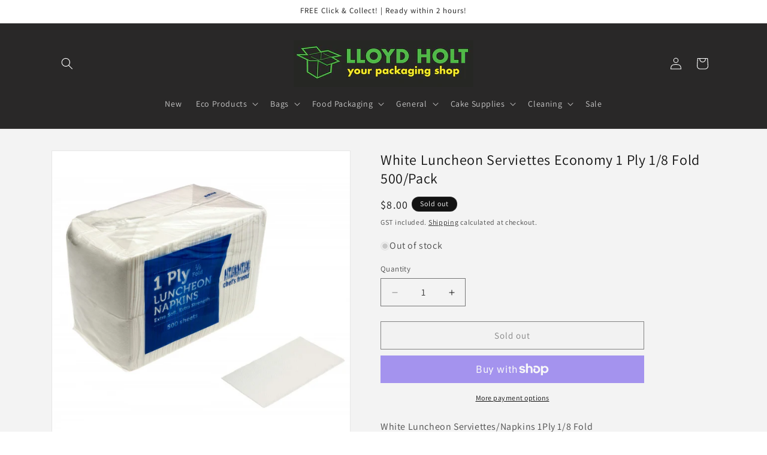

--- FILE ---
content_type: text/html; charset=utf-8
request_url: https://lloydholt.co.nz/products/serviette-1-ply-1-8-fold-economy-500pkt-6pkt-ctn-600-801
body_size: 39537
content:
<!doctype html>
<html class="js" lang="en">
  <head>
    <meta charset="utf-8">
    <meta http-equiv="X-UA-Compatible" content="IE=edge">
    <meta name="viewport" content="width=device-width,initial-scale=1">
    <meta name="theme-color" content="">
    <link rel="canonical" href="https://lloydholt.co.nz/products/serviette-1-ply-1-8-fold-economy-500pkt-6pkt-ctn-600-801"><link rel="icon" type="image/png" href="//lloydholt.co.nz/cdn/shop/files/profile_picture.jpg?crop=center&height=32&v=1627509496&width=32"><link rel="preconnect" href="https://fonts.shopifycdn.com" crossorigin><title>
      White Luncheon Serviettes Economy 1 Ply 1/8 Fold 500/Pack
 &ndash; Lloyd Holt Packaging</title>

    
      <meta name="description" content="White Luncheon Serviettes/Napkins 1Ply 1/8 Fold Size: 300x300mm Pack of 500 Serviettes">
    

    

<meta property="og:site_name" content="Lloyd Holt Packaging">
<meta property="og:url" content="https://lloydholt.co.nz/products/serviette-1-ply-1-8-fold-economy-500pkt-6pkt-ctn-600-801">
<meta property="og:title" content="White Luncheon Serviettes Economy 1 Ply 1/8 Fold 500/Pack">
<meta property="og:type" content="product">
<meta property="og:description" content="White Luncheon Serviettes/Napkins 1Ply 1/8 Fold Size: 300x300mm Pack of 500 Serviettes"><meta property="og:image" content="http://lloydholt.co.nz/cdn/shop/files/emperor-serviette-white-luncheon-1-ply-8-fold-pack.jpg?v=1683324793">
  <meta property="og:image:secure_url" content="https://lloydholt.co.nz/cdn/shop/files/emperor-serviette-white-luncheon-1-ply-8-fold-pack.jpg?v=1683324793">
  <meta property="og:image:width" content="1024">
  <meta property="og:image:height" content="1024"><meta property="og:price:amount" content="8.00">
  <meta property="og:price:currency" content="NZD"><meta name="twitter:card" content="summary_large_image">
<meta name="twitter:title" content="White Luncheon Serviettes Economy 1 Ply 1/8 Fold 500/Pack">
<meta name="twitter:description" content="White Luncheon Serviettes/Napkins 1Ply 1/8 Fold Size: 300x300mm Pack of 500 Serviettes">


    <script src="//lloydholt.co.nz/cdn/shop/t/19/assets/constants.js?v=132983761750457495441767839394" defer="defer"></script>
    <script src="//lloydholt.co.nz/cdn/shop/t/19/assets/pubsub.js?v=25310214064522200911767839396" defer="defer"></script>
    <script src="//lloydholt.co.nz/cdn/shop/t/19/assets/global.js?v=7301445359237545521767839394" defer="defer"></script>
    <script src="//lloydholt.co.nz/cdn/shop/t/19/assets/details-disclosure.js?v=13653116266235556501767839394" defer="defer"></script>
    <script src="//lloydholt.co.nz/cdn/shop/t/19/assets/details-modal.js?v=25581673532751508451767839394" defer="defer"></script>
    <script src="//lloydholt.co.nz/cdn/shop/t/19/assets/search-form.js?v=133129549252120666541767839396" defer="defer"></script><script src="//lloydholt.co.nz/cdn/shop/t/19/assets/animations.js?v=88693664871331136111767839394" defer="defer"></script><script>window.performance && window.performance.mark && window.performance.mark('shopify.content_for_header.start');</script><meta name="google-site-verification" content="mPAeMHrplUeRuzJqwWfcmQdUESbfOHfRA1M3OLZRQ1U">
<meta id="shopify-digital-wallet" name="shopify-digital-wallet" content="/25608552541/digital_wallets/dialog">
<meta name="shopify-checkout-api-token" content="80e89640fabb0de0bec0f778abf5104a">
<link rel="alternate" type="application/json+oembed" href="https://lloydholt.co.nz/products/serviette-1-ply-1-8-fold-economy-500pkt-6pkt-ctn-600-801.oembed">
<script async="async" src="/checkouts/internal/preloads.js?locale=en-NZ"></script>
<link rel="preconnect" href="https://shop.app" crossorigin="anonymous">
<script async="async" src="https://shop.app/checkouts/internal/preloads.js?locale=en-NZ&shop_id=25608552541" crossorigin="anonymous"></script>
<script id="apple-pay-shop-capabilities" type="application/json">{"shopId":25608552541,"countryCode":"NZ","currencyCode":"NZD","merchantCapabilities":["supports3DS"],"merchantId":"gid:\/\/shopify\/Shop\/25608552541","merchantName":"Lloyd Holt Packaging","requiredBillingContactFields":["postalAddress","email"],"requiredShippingContactFields":["postalAddress","email"],"shippingType":"shipping","supportedNetworks":["visa","masterCard"],"total":{"type":"pending","label":"Lloyd Holt Packaging","amount":"1.00"},"shopifyPaymentsEnabled":true,"supportsSubscriptions":true}</script>
<script id="shopify-features" type="application/json">{"accessToken":"80e89640fabb0de0bec0f778abf5104a","betas":["rich-media-storefront-analytics"],"domain":"lloydholt.co.nz","predictiveSearch":true,"shopId":25608552541,"locale":"en"}</script>
<script>var Shopify = Shopify || {};
Shopify.shop = "lloyd-holt-packaging.myshopify.com";
Shopify.locale = "en";
Shopify.currency = {"active":"NZD","rate":"1.0"};
Shopify.country = "NZ";
Shopify.theme = {"name":"Updated copy of Updated copy of Updated copy of...","id":149346779290,"schema_name":"Dawn","schema_version":"15.4.1","theme_store_id":887,"role":"main"};
Shopify.theme.handle = "null";
Shopify.theme.style = {"id":null,"handle":null};
Shopify.cdnHost = "lloydholt.co.nz/cdn";
Shopify.routes = Shopify.routes || {};
Shopify.routes.root = "/";</script>
<script type="module">!function(o){(o.Shopify=o.Shopify||{}).modules=!0}(window);</script>
<script>!function(o){function n(){var o=[];function n(){o.push(Array.prototype.slice.apply(arguments))}return n.q=o,n}var t=o.Shopify=o.Shopify||{};t.loadFeatures=n(),t.autoloadFeatures=n()}(window);</script>
<script>
  window.ShopifyPay = window.ShopifyPay || {};
  window.ShopifyPay.apiHost = "shop.app\/pay";
  window.ShopifyPay.redirectState = null;
</script>
<script id="shop-js-analytics" type="application/json">{"pageType":"product"}</script>
<script defer="defer" async type="module" src="//lloydholt.co.nz/cdn/shopifycloud/shop-js/modules/v2/client.init-shop-cart-sync_BdyHc3Nr.en.esm.js"></script>
<script defer="defer" async type="module" src="//lloydholt.co.nz/cdn/shopifycloud/shop-js/modules/v2/chunk.common_Daul8nwZ.esm.js"></script>
<script type="module">
  await import("//lloydholt.co.nz/cdn/shopifycloud/shop-js/modules/v2/client.init-shop-cart-sync_BdyHc3Nr.en.esm.js");
await import("//lloydholt.co.nz/cdn/shopifycloud/shop-js/modules/v2/chunk.common_Daul8nwZ.esm.js");

  window.Shopify.SignInWithShop?.initShopCartSync?.({"fedCMEnabled":true,"windoidEnabled":true});

</script>
<script>
  window.Shopify = window.Shopify || {};
  if (!window.Shopify.featureAssets) window.Shopify.featureAssets = {};
  window.Shopify.featureAssets['shop-js'] = {"shop-cart-sync":["modules/v2/client.shop-cart-sync_QYOiDySF.en.esm.js","modules/v2/chunk.common_Daul8nwZ.esm.js"],"init-fed-cm":["modules/v2/client.init-fed-cm_DchLp9rc.en.esm.js","modules/v2/chunk.common_Daul8nwZ.esm.js"],"shop-button":["modules/v2/client.shop-button_OV7bAJc5.en.esm.js","modules/v2/chunk.common_Daul8nwZ.esm.js"],"init-windoid":["modules/v2/client.init-windoid_DwxFKQ8e.en.esm.js","modules/v2/chunk.common_Daul8nwZ.esm.js"],"shop-cash-offers":["modules/v2/client.shop-cash-offers_DWtL6Bq3.en.esm.js","modules/v2/chunk.common_Daul8nwZ.esm.js","modules/v2/chunk.modal_CQq8HTM6.esm.js"],"shop-toast-manager":["modules/v2/client.shop-toast-manager_CX9r1SjA.en.esm.js","modules/v2/chunk.common_Daul8nwZ.esm.js"],"init-shop-email-lookup-coordinator":["modules/v2/client.init-shop-email-lookup-coordinator_UhKnw74l.en.esm.js","modules/v2/chunk.common_Daul8nwZ.esm.js"],"pay-button":["modules/v2/client.pay-button_DzxNnLDY.en.esm.js","modules/v2/chunk.common_Daul8nwZ.esm.js"],"avatar":["modules/v2/client.avatar_BTnouDA3.en.esm.js"],"init-shop-cart-sync":["modules/v2/client.init-shop-cart-sync_BdyHc3Nr.en.esm.js","modules/v2/chunk.common_Daul8nwZ.esm.js"],"shop-login-button":["modules/v2/client.shop-login-button_D8B466_1.en.esm.js","modules/v2/chunk.common_Daul8nwZ.esm.js","modules/v2/chunk.modal_CQq8HTM6.esm.js"],"init-customer-accounts-sign-up":["modules/v2/client.init-customer-accounts-sign-up_C8fpPm4i.en.esm.js","modules/v2/client.shop-login-button_D8B466_1.en.esm.js","modules/v2/chunk.common_Daul8nwZ.esm.js","modules/v2/chunk.modal_CQq8HTM6.esm.js"],"init-shop-for-new-customer-accounts":["modules/v2/client.init-shop-for-new-customer-accounts_CVTO0Ztu.en.esm.js","modules/v2/client.shop-login-button_D8B466_1.en.esm.js","modules/v2/chunk.common_Daul8nwZ.esm.js","modules/v2/chunk.modal_CQq8HTM6.esm.js"],"init-customer-accounts":["modules/v2/client.init-customer-accounts_dRgKMfrE.en.esm.js","modules/v2/client.shop-login-button_D8B466_1.en.esm.js","modules/v2/chunk.common_Daul8nwZ.esm.js","modules/v2/chunk.modal_CQq8HTM6.esm.js"],"shop-follow-button":["modules/v2/client.shop-follow-button_CkZpjEct.en.esm.js","modules/v2/chunk.common_Daul8nwZ.esm.js","modules/v2/chunk.modal_CQq8HTM6.esm.js"],"lead-capture":["modules/v2/client.lead-capture_BntHBhfp.en.esm.js","modules/v2/chunk.common_Daul8nwZ.esm.js","modules/v2/chunk.modal_CQq8HTM6.esm.js"],"checkout-modal":["modules/v2/client.checkout-modal_CfxcYbTm.en.esm.js","modules/v2/chunk.common_Daul8nwZ.esm.js","modules/v2/chunk.modal_CQq8HTM6.esm.js"],"shop-login":["modules/v2/client.shop-login_Da4GZ2H6.en.esm.js","modules/v2/chunk.common_Daul8nwZ.esm.js","modules/v2/chunk.modal_CQq8HTM6.esm.js"],"payment-terms":["modules/v2/client.payment-terms_MV4M3zvL.en.esm.js","modules/v2/chunk.common_Daul8nwZ.esm.js","modules/v2/chunk.modal_CQq8HTM6.esm.js"]};
</script>
<script id="__st">var __st={"a":25608552541,"offset":46800,"reqid":"4550d6fd-1bf1-48fb-ac7c-daf7c385fe01-1769022874","pageurl":"lloydholt.co.nz\/products\/serviette-1-ply-1-8-fold-economy-500pkt-6pkt-ctn-600-801","u":"801fb1cef26c","p":"product","rtyp":"product","rid":3576359518301};</script>
<script>window.ShopifyPaypalV4VisibilityTracking = true;</script>
<script id="captcha-bootstrap">!function(){'use strict';const t='contact',e='account',n='new_comment',o=[[t,t],['blogs',n],['comments',n],[t,'customer']],c=[[e,'customer_login'],[e,'guest_login'],[e,'recover_customer_password'],[e,'create_customer']],r=t=>t.map((([t,e])=>`form[action*='/${t}']:not([data-nocaptcha='true']) input[name='form_type'][value='${e}']`)).join(','),a=t=>()=>t?[...document.querySelectorAll(t)].map((t=>t.form)):[];function s(){const t=[...o],e=r(t);return a(e)}const i='password',u='form_key',d=['recaptcha-v3-token','g-recaptcha-response','h-captcha-response',i],f=()=>{try{return window.sessionStorage}catch{return}},m='__shopify_v',_=t=>t.elements[u];function p(t,e,n=!1){try{const o=window.sessionStorage,c=JSON.parse(o.getItem(e)),{data:r}=function(t){const{data:e,action:n}=t;return t[m]||n?{data:e,action:n}:{data:t,action:n}}(c);for(const[e,n]of Object.entries(r))t.elements[e]&&(t.elements[e].value=n);n&&o.removeItem(e)}catch(o){console.error('form repopulation failed',{error:o})}}const l='form_type',E='cptcha';function T(t){t.dataset[E]=!0}const w=window,h=w.document,L='Shopify',v='ce_forms',y='captcha';let A=!1;((t,e)=>{const n=(g='f06e6c50-85a8-45c8-87d0-21a2b65856fe',I='https://cdn.shopify.com/shopifycloud/storefront-forms-hcaptcha/ce_storefront_forms_captcha_hcaptcha.v1.5.2.iife.js',D={infoText:'Protected by hCaptcha',privacyText:'Privacy',termsText:'Terms'},(t,e,n)=>{const o=w[L][v],c=o.bindForm;if(c)return c(t,g,e,D).then(n);var r;o.q.push([[t,g,e,D],n]),r=I,A||(h.body.append(Object.assign(h.createElement('script'),{id:'captcha-provider',async:!0,src:r})),A=!0)});var g,I,D;w[L]=w[L]||{},w[L][v]=w[L][v]||{},w[L][v].q=[],w[L][y]=w[L][y]||{},w[L][y].protect=function(t,e){n(t,void 0,e),T(t)},Object.freeze(w[L][y]),function(t,e,n,w,h,L){const[v,y,A,g]=function(t,e,n){const i=e?o:[],u=t?c:[],d=[...i,...u],f=r(d),m=r(i),_=r(d.filter((([t,e])=>n.includes(e))));return[a(f),a(m),a(_),s()]}(w,h,L),I=t=>{const e=t.target;return e instanceof HTMLFormElement?e:e&&e.form},D=t=>v().includes(t);t.addEventListener('submit',(t=>{const e=I(t);if(!e)return;const n=D(e)&&!e.dataset.hcaptchaBound&&!e.dataset.recaptchaBound,o=_(e),c=g().includes(e)&&(!o||!o.value);(n||c)&&t.preventDefault(),c&&!n&&(function(t){try{if(!f())return;!function(t){const e=f();if(!e)return;const n=_(t);if(!n)return;const o=n.value;o&&e.removeItem(o)}(t);const e=Array.from(Array(32),(()=>Math.random().toString(36)[2])).join('');!function(t,e){_(t)||t.append(Object.assign(document.createElement('input'),{type:'hidden',name:u})),t.elements[u].value=e}(t,e),function(t,e){const n=f();if(!n)return;const o=[...t.querySelectorAll(`input[type='${i}']`)].map((({name:t})=>t)),c=[...d,...o],r={};for(const[a,s]of new FormData(t).entries())c.includes(a)||(r[a]=s);n.setItem(e,JSON.stringify({[m]:1,action:t.action,data:r}))}(t,e)}catch(e){console.error('failed to persist form',e)}}(e),e.submit())}));const S=(t,e)=>{t&&!t.dataset[E]&&(n(t,e.some((e=>e===t))),T(t))};for(const o of['focusin','change'])t.addEventListener(o,(t=>{const e=I(t);D(e)&&S(e,y())}));const B=e.get('form_key'),M=e.get(l),P=B&&M;t.addEventListener('DOMContentLoaded',(()=>{const t=y();if(P)for(const e of t)e.elements[l].value===M&&p(e,B);[...new Set([...A(),...v().filter((t=>'true'===t.dataset.shopifyCaptcha))])].forEach((e=>S(e,t)))}))}(h,new URLSearchParams(w.location.search),n,t,e,['guest_login'])})(!0,!0)}();</script>
<script integrity="sha256-4kQ18oKyAcykRKYeNunJcIwy7WH5gtpwJnB7kiuLZ1E=" data-source-attribution="shopify.loadfeatures" defer="defer" src="//lloydholt.co.nz/cdn/shopifycloud/storefront/assets/storefront/load_feature-a0a9edcb.js" crossorigin="anonymous"></script>
<script crossorigin="anonymous" defer="defer" src="//lloydholt.co.nz/cdn/shopifycloud/storefront/assets/shopify_pay/storefront-65b4c6d7.js?v=20250812"></script>
<script data-source-attribution="shopify.dynamic_checkout.dynamic.init">var Shopify=Shopify||{};Shopify.PaymentButton=Shopify.PaymentButton||{isStorefrontPortableWallets:!0,init:function(){window.Shopify.PaymentButton.init=function(){};var t=document.createElement("script");t.src="https://lloydholt.co.nz/cdn/shopifycloud/portable-wallets/latest/portable-wallets.en.js",t.type="module",document.head.appendChild(t)}};
</script>
<script data-source-attribution="shopify.dynamic_checkout.buyer_consent">
  function portableWalletsHideBuyerConsent(e){var t=document.getElementById("shopify-buyer-consent"),n=document.getElementById("shopify-subscription-policy-button");t&&n&&(t.classList.add("hidden"),t.setAttribute("aria-hidden","true"),n.removeEventListener("click",e))}function portableWalletsShowBuyerConsent(e){var t=document.getElementById("shopify-buyer-consent"),n=document.getElementById("shopify-subscription-policy-button");t&&n&&(t.classList.remove("hidden"),t.removeAttribute("aria-hidden"),n.addEventListener("click",e))}window.Shopify?.PaymentButton&&(window.Shopify.PaymentButton.hideBuyerConsent=portableWalletsHideBuyerConsent,window.Shopify.PaymentButton.showBuyerConsent=portableWalletsShowBuyerConsent);
</script>
<script>
  function portableWalletsCleanup(e){e&&e.src&&console.error("Failed to load portable wallets script "+e.src);var t=document.querySelectorAll("shopify-accelerated-checkout .shopify-payment-button__skeleton, shopify-accelerated-checkout-cart .wallet-cart-button__skeleton"),e=document.getElementById("shopify-buyer-consent");for(let e=0;e<t.length;e++)t[e].remove();e&&e.remove()}function portableWalletsNotLoadedAsModule(e){e instanceof ErrorEvent&&"string"==typeof e.message&&e.message.includes("import.meta")&&"string"==typeof e.filename&&e.filename.includes("portable-wallets")&&(window.removeEventListener("error",portableWalletsNotLoadedAsModule),window.Shopify.PaymentButton.failedToLoad=e,"loading"===document.readyState?document.addEventListener("DOMContentLoaded",window.Shopify.PaymentButton.init):window.Shopify.PaymentButton.init())}window.addEventListener("error",portableWalletsNotLoadedAsModule);
</script>

<script type="module" src="https://lloydholt.co.nz/cdn/shopifycloud/portable-wallets/latest/portable-wallets.en.js" onError="portableWalletsCleanup(this)" crossorigin="anonymous"></script>
<script nomodule>
  document.addEventListener("DOMContentLoaded", portableWalletsCleanup);
</script>

<link id="shopify-accelerated-checkout-styles" rel="stylesheet" media="screen" href="https://lloydholt.co.nz/cdn/shopifycloud/portable-wallets/latest/accelerated-checkout-backwards-compat.css" crossorigin="anonymous">
<style id="shopify-accelerated-checkout-cart">
        #shopify-buyer-consent {
  margin-top: 1em;
  display: inline-block;
  width: 100%;
}

#shopify-buyer-consent.hidden {
  display: none;
}

#shopify-subscription-policy-button {
  background: none;
  border: none;
  padding: 0;
  text-decoration: underline;
  font-size: inherit;
  cursor: pointer;
}

#shopify-subscription-policy-button::before {
  box-shadow: none;
}

      </style>
<script id="sections-script" data-sections="header" defer="defer" src="//lloydholt.co.nz/cdn/shop/t/19/compiled_assets/scripts.js?v=2777"></script>
<script>window.performance && window.performance.mark && window.performance.mark('shopify.content_for_header.end');</script>


    <style data-shopify>
      @font-face {
  font-family: Assistant;
  font-weight: 400;
  font-style: normal;
  font-display: swap;
  src: url("//lloydholt.co.nz/cdn/fonts/assistant/assistant_n4.9120912a469cad1cc292572851508ca49d12e768.woff2") format("woff2"),
       url("//lloydholt.co.nz/cdn/fonts/assistant/assistant_n4.6e9875ce64e0fefcd3f4446b7ec9036b3ddd2985.woff") format("woff");
}

      @font-face {
  font-family: Assistant;
  font-weight: 700;
  font-style: normal;
  font-display: swap;
  src: url("//lloydholt.co.nz/cdn/fonts/assistant/assistant_n7.bf44452348ec8b8efa3aa3068825305886b1c83c.woff2") format("woff2"),
       url("//lloydholt.co.nz/cdn/fonts/assistant/assistant_n7.0c887fee83f6b3bda822f1150b912c72da0f7b64.woff") format("woff");
}

      
      
      @font-face {
  font-family: Assistant;
  font-weight: 400;
  font-style: normal;
  font-display: swap;
  src: url("//lloydholt.co.nz/cdn/fonts/assistant/assistant_n4.9120912a469cad1cc292572851508ca49d12e768.woff2") format("woff2"),
       url("//lloydholt.co.nz/cdn/fonts/assistant/assistant_n4.6e9875ce64e0fefcd3f4446b7ec9036b3ddd2985.woff") format("woff");
}


      
        :root,
        .color-background-1 {
          --color-background: 255,255,255;
        
          --gradient-background: #ffffff;
        

        

        --color-foreground: 18,18,18;
        --color-background-contrast: 191,191,191;
        --color-shadow: 18,18,18;
        --color-button: 18,18,18;
        --color-button-text: 255,255,255;
        --color-secondary-button: 255,255,255;
        --color-secondary-button-text: 18,18,18;
        --color-link: 18,18,18;
        --color-badge-foreground: 18,18,18;
        --color-badge-background: 255,255,255;
        --color-badge-border: 18,18,18;
        --payment-terms-background-color: rgb(255 255 255);
      }
      
        
        .color-background-2 {
          --color-background: 243,243,243;
        
          --gradient-background: #f3f3f3;
        

        

        --color-foreground: 18,18,18;
        --color-background-contrast: 179,179,179;
        --color-shadow: 18,18,18;
        --color-button: 18,18,18;
        --color-button-text: 243,243,243;
        --color-secondary-button: 243,243,243;
        --color-secondary-button-text: 18,18,18;
        --color-link: 18,18,18;
        --color-badge-foreground: 18,18,18;
        --color-badge-background: 243,243,243;
        --color-badge-border: 18,18,18;
        --payment-terms-background-color: rgb(243 243 243);
      }
      
        
        .color-inverse {
          --color-background: 18,18,18;
        
          --gradient-background: #121212;
        

        

        --color-foreground: 255,255,255;
        --color-background-contrast: 146,146,146;
        --color-shadow: 18,18,18;
        --color-button: 255,255,255;
        --color-button-text: 18,18,18;
        --color-secondary-button: 18,18,18;
        --color-secondary-button-text: 255,255,255;
        --color-link: 255,255,255;
        --color-badge-foreground: 255,255,255;
        --color-badge-background: 18,18,18;
        --color-badge-border: 255,255,255;
        --payment-terms-background-color: rgb(18 18 18);
      }
      
        
        .color-accent-1 {
          --color-background: 18,18,18;
        
          --gradient-background: #121212;
        

        

        --color-foreground: 255,255,255;
        --color-background-contrast: 146,146,146;
        --color-shadow: 18,18,18;
        --color-button: 255,255,255;
        --color-button-text: 18,18,18;
        --color-secondary-button: 18,18,18;
        --color-secondary-button-text: 255,255,255;
        --color-link: 255,255,255;
        --color-badge-foreground: 255,255,255;
        --color-badge-background: 18,18,18;
        --color-badge-border: 255,255,255;
        --payment-terms-background-color: rgb(18 18 18);
      }
      
        
        .color-accent-2 {
          --color-background: 9,175,64;
        
          --gradient-background: #09af40;
        

        

        --color-foreground: 255,255,255;
        --color-background-contrast: 3,54,20;
        --color-shadow: 18,18,18;
        --color-button: 255,255,255;
        --color-button-text: 91,191,58;
        --color-secondary-button: 9,175,64;
        --color-secondary-button-text: 255,255,255;
        --color-link: 255,255,255;
        --color-badge-foreground: 255,255,255;
        --color-badge-background: 9,175,64;
        --color-badge-border: 255,255,255;
        --payment-terms-background-color: rgb(9 175 64);
      }
      
        
        .color-scheme-10231f97-19f3-4f93-b859-32d274d0ada9 {
          --color-background: 41,40,40;
        
          --gradient-background: #292828;
        

        

        --color-foreground: 255,255,255;
        --color-background-contrast: 54,53,53;
        --color-shadow: 255,255,255;
        --color-button: 9,175,64;
        --color-button-text: 255,255,255;
        --color-secondary-button: 41,40,40;
        --color-secondary-button-text: 255,255,255;
        --color-link: 255,255,255;
        --color-badge-foreground: 255,255,255;
        --color-badge-background: 41,40,40;
        --color-badge-border: 255,255,255;
        --payment-terms-background-color: rgb(41 40 40);
      }
      
        
        .color-scheme-1fe3a210-5ab1-49e7-b5ff-afc10c994e49 {
          --color-background: 50,51,49;
        
          --gradient-background: #323331;
        

        

        --color-foreground: 143,58,186;
        --color-background-contrast: 63,64,61;
        --color-shadow: 18,18,18;
        --color-button: 9,175,64;
        --color-button-text: 9,175,64;
        --color-secondary-button: 50,51,49;
        --color-secondary-button-text: 18,18,18;
        --color-link: 18,18,18;
        --color-badge-foreground: 143,58,186;
        --color-badge-background: 50,51,49;
        --color-badge-border: 143,58,186;
        --payment-terms-background-color: rgb(50 51 49);
      }
      

      body, .color-background-1, .color-background-2, .color-inverse, .color-accent-1, .color-accent-2, .color-scheme-10231f97-19f3-4f93-b859-32d274d0ada9, .color-scheme-1fe3a210-5ab1-49e7-b5ff-afc10c994e49 {
        color: rgba(var(--color-foreground), 0.75);
        background-color: rgb(var(--color-background));
      }

      :root {
        --font-body-family: Assistant, sans-serif;
        --font-body-style: normal;
        --font-body-weight: 400;
        --font-body-weight-bold: 700;

        --font-heading-family: Assistant, sans-serif;
        --font-heading-style: normal;
        --font-heading-weight: 400;

        --font-body-scale: 1.0;
        --font-heading-scale: 1.0;

        --media-padding: px;
        --media-border-opacity: 0.05;
        --media-border-width: 1px;
        --media-radius: 0px;
        --media-shadow-opacity: 0.0;
        --media-shadow-horizontal-offset: 0px;
        --media-shadow-vertical-offset: 4px;
        --media-shadow-blur-radius: 5px;
        --media-shadow-visible: 0;

        --page-width: 120rem;
        --page-width-margin: 0rem;

        --product-card-image-padding: 0.0rem;
        --product-card-corner-radius: 0.0rem;
        --product-card-text-alignment: left;
        --product-card-border-width: 0.0rem;
        --product-card-border-opacity: 0.1;
        --product-card-shadow-opacity: 0.0;
        --product-card-shadow-visible: 0;
        --product-card-shadow-horizontal-offset: 0.0rem;
        --product-card-shadow-vertical-offset: 0.4rem;
        --product-card-shadow-blur-radius: 0.5rem;

        --collection-card-image-padding: 0.0rem;
        --collection-card-corner-radius: 0.0rem;
        --collection-card-text-alignment: left;
        --collection-card-border-width: 0.0rem;
        --collection-card-border-opacity: 0.0;
        --collection-card-shadow-opacity: 0.1;
        --collection-card-shadow-visible: 1;
        --collection-card-shadow-horizontal-offset: 0.0rem;
        --collection-card-shadow-vertical-offset: 0.0rem;
        --collection-card-shadow-blur-radius: 0.0rem;

        --blog-card-image-padding: 0.0rem;
        --blog-card-corner-radius: 0.0rem;
        --blog-card-text-alignment: left;
        --blog-card-border-width: 0.0rem;
        --blog-card-border-opacity: 0.0;
        --blog-card-shadow-opacity: 0.1;
        --blog-card-shadow-visible: 1;
        --blog-card-shadow-horizontal-offset: 0.0rem;
        --blog-card-shadow-vertical-offset: 0.0rem;
        --blog-card-shadow-blur-radius: 0.0rem;

        --badge-corner-radius: 4.0rem;

        --popup-border-width: 1px;
        --popup-border-opacity: 0.1;
        --popup-corner-radius: 0px;
        --popup-shadow-opacity: 0.0;
        --popup-shadow-horizontal-offset: 0px;
        --popup-shadow-vertical-offset: 4px;
        --popup-shadow-blur-radius: 5px;

        --drawer-border-width: 1px;
        --drawer-border-opacity: 0.1;
        --drawer-shadow-opacity: 0.0;
        --drawer-shadow-horizontal-offset: 0px;
        --drawer-shadow-vertical-offset: 4px;
        --drawer-shadow-blur-radius: 5px;

        --spacing-sections-desktop: 0px;
        --spacing-sections-mobile: 0px;

        --grid-desktop-vertical-spacing: 8px;
        --grid-desktop-horizontal-spacing: 8px;
        --grid-mobile-vertical-spacing: 4px;
        --grid-mobile-horizontal-spacing: 4px;

        --text-boxes-border-opacity: 0.1;
        --text-boxes-border-width: 0px;
        --text-boxes-radius: 0px;
        --text-boxes-shadow-opacity: 0.0;
        --text-boxes-shadow-visible: 0;
        --text-boxes-shadow-horizontal-offset: 0px;
        --text-boxes-shadow-vertical-offset: 4px;
        --text-boxes-shadow-blur-radius: 5px;

        --buttons-radius: 0px;
        --buttons-radius-outset: 0px;
        --buttons-border-width: 1px;
        --buttons-border-opacity: 1.0;
        --buttons-shadow-opacity: 0.0;
        --buttons-shadow-visible: 0;
        --buttons-shadow-horizontal-offset: 0px;
        --buttons-shadow-vertical-offset: 4px;
        --buttons-shadow-blur-radius: 5px;
        --buttons-border-offset: 0px;

        --inputs-radius: 0px;
        --inputs-border-width: 1px;
        --inputs-border-opacity: 0.55;
        --inputs-shadow-opacity: 0.0;
        --inputs-shadow-horizontal-offset: 0px;
        --inputs-margin-offset: 0px;
        --inputs-shadow-vertical-offset: 4px;
        --inputs-shadow-blur-radius: 5px;
        --inputs-radius-outset: 0px;

        --variant-pills-radius: 40px;
        --variant-pills-border-width: 1px;
        --variant-pills-border-opacity: 0.55;
        --variant-pills-shadow-opacity: 0.0;
        --variant-pills-shadow-horizontal-offset: 0px;
        --variant-pills-shadow-vertical-offset: 4px;
        --variant-pills-shadow-blur-radius: 5px;
      }

      *,
      *::before,
      *::after {
        box-sizing: inherit;
      }

      html {
        box-sizing: border-box;
        font-size: calc(var(--font-body-scale) * 62.5%);
        height: 100%;
      }

      body {
        display: grid;
        grid-template-rows: auto auto 1fr auto;
        grid-template-columns: 100%;
        min-height: 100%;
        margin: 0;
        font-size: 1.5rem;
        letter-spacing: 0.06rem;
        line-height: calc(1 + 0.8 / var(--font-body-scale));
        font-family: var(--font-body-family);
        font-style: var(--font-body-style);
        font-weight: var(--font-body-weight);
      }

      @media screen and (min-width: 750px) {
        body {
          font-size: 1.6rem;
        }
      }
    </style>

    <link href="//lloydholt.co.nz/cdn/shop/t/19/assets/base.css?v=169145258941404601561767839406" rel="stylesheet" type="text/css" media="all" />
    <link rel="stylesheet" href="//lloydholt.co.nz/cdn/shop/t/19/assets/component-cart-items.css?v=13033300910818915211767839394" media="print" onload="this.media='all'"><link href="//lloydholt.co.nz/cdn/shop/t/19/assets/component-cart-drawer.css?v=39223250576183958541767839394" rel="stylesheet" type="text/css" media="all" />
      <link href="//lloydholt.co.nz/cdn/shop/t/19/assets/component-cart.css?v=164708765130180853531767839394" rel="stylesheet" type="text/css" media="all" />
      <link href="//lloydholt.co.nz/cdn/shop/t/19/assets/component-totals.css?v=15906652033866631521767839394" rel="stylesheet" type="text/css" media="all" />
      <link href="//lloydholt.co.nz/cdn/shop/t/19/assets/component-price.css?v=47596247576480123001767839394" rel="stylesheet" type="text/css" media="all" />
      <link href="//lloydholt.co.nz/cdn/shop/t/19/assets/component-discounts.css?v=152760482443307489271767839394" rel="stylesheet" type="text/css" media="all" />

      <link rel="preload" as="font" href="//lloydholt.co.nz/cdn/fonts/assistant/assistant_n4.9120912a469cad1cc292572851508ca49d12e768.woff2" type="font/woff2" crossorigin>
      

      <link rel="preload" as="font" href="//lloydholt.co.nz/cdn/fonts/assistant/assistant_n4.9120912a469cad1cc292572851508ca49d12e768.woff2" type="font/woff2" crossorigin>
      
<link
        rel="stylesheet"
        href="//lloydholt.co.nz/cdn/shop/t/19/assets/component-predictive-search.css?v=118923337488134913561767839394"
        media="print"
        onload="this.media='all'"
      ><script>
      if (Shopify.designMode) {
        document.documentElement.classList.add('shopify-design-mode');
      }
    </script>
  <link href="https://monorail-edge.shopifysvc.com" rel="dns-prefetch">
<script>(function(){if ("sendBeacon" in navigator && "performance" in window) {try {var session_token_from_headers = performance.getEntriesByType('navigation')[0].serverTiming.find(x => x.name == '_s').description;} catch {var session_token_from_headers = undefined;}var session_cookie_matches = document.cookie.match(/_shopify_s=([^;]*)/);var session_token_from_cookie = session_cookie_matches && session_cookie_matches.length === 2 ? session_cookie_matches[1] : "";var session_token = session_token_from_headers || session_token_from_cookie || "";function handle_abandonment_event(e) {var entries = performance.getEntries().filter(function(entry) {return /monorail-edge.shopifysvc.com/.test(entry.name);});if (!window.abandonment_tracked && entries.length === 0) {window.abandonment_tracked = true;var currentMs = Date.now();var navigation_start = performance.timing.navigationStart;var payload = {shop_id: 25608552541,url: window.location.href,navigation_start,duration: currentMs - navigation_start,session_token,page_type: "product"};window.navigator.sendBeacon("https://monorail-edge.shopifysvc.com/v1/produce", JSON.stringify({schema_id: "online_store_buyer_site_abandonment/1.1",payload: payload,metadata: {event_created_at_ms: currentMs,event_sent_at_ms: currentMs}}));}}window.addEventListener('pagehide', handle_abandonment_event);}}());</script>
<script id="web-pixels-manager-setup">(function e(e,d,r,n,o){if(void 0===o&&(o={}),!Boolean(null===(a=null===(i=window.Shopify)||void 0===i?void 0:i.analytics)||void 0===a?void 0:a.replayQueue)){var i,a;window.Shopify=window.Shopify||{};var t=window.Shopify;t.analytics=t.analytics||{};var s=t.analytics;s.replayQueue=[],s.publish=function(e,d,r){return s.replayQueue.push([e,d,r]),!0};try{self.performance.mark("wpm:start")}catch(e){}var l=function(){var e={modern:/Edge?\/(1{2}[4-9]|1[2-9]\d|[2-9]\d{2}|\d{4,})\.\d+(\.\d+|)|Firefox\/(1{2}[4-9]|1[2-9]\d|[2-9]\d{2}|\d{4,})\.\d+(\.\d+|)|Chrom(ium|e)\/(9{2}|\d{3,})\.\d+(\.\d+|)|(Maci|X1{2}).+ Version\/(15\.\d+|(1[6-9]|[2-9]\d|\d{3,})\.\d+)([,.]\d+|)( \(\w+\)|)( Mobile\/\w+|) Safari\/|Chrome.+OPR\/(9{2}|\d{3,})\.\d+\.\d+|(CPU[ +]OS|iPhone[ +]OS|CPU[ +]iPhone|CPU IPhone OS|CPU iPad OS)[ +]+(15[._]\d+|(1[6-9]|[2-9]\d|\d{3,})[._]\d+)([._]\d+|)|Android:?[ /-](13[3-9]|1[4-9]\d|[2-9]\d{2}|\d{4,})(\.\d+|)(\.\d+|)|Android.+Firefox\/(13[5-9]|1[4-9]\d|[2-9]\d{2}|\d{4,})\.\d+(\.\d+|)|Android.+Chrom(ium|e)\/(13[3-9]|1[4-9]\d|[2-9]\d{2}|\d{4,})\.\d+(\.\d+|)|SamsungBrowser\/([2-9]\d|\d{3,})\.\d+/,legacy:/Edge?\/(1[6-9]|[2-9]\d|\d{3,})\.\d+(\.\d+|)|Firefox\/(5[4-9]|[6-9]\d|\d{3,})\.\d+(\.\d+|)|Chrom(ium|e)\/(5[1-9]|[6-9]\d|\d{3,})\.\d+(\.\d+|)([\d.]+$|.*Safari\/(?![\d.]+ Edge\/[\d.]+$))|(Maci|X1{2}).+ Version\/(10\.\d+|(1[1-9]|[2-9]\d|\d{3,})\.\d+)([,.]\d+|)( \(\w+\)|)( Mobile\/\w+|) Safari\/|Chrome.+OPR\/(3[89]|[4-9]\d|\d{3,})\.\d+\.\d+|(CPU[ +]OS|iPhone[ +]OS|CPU[ +]iPhone|CPU IPhone OS|CPU iPad OS)[ +]+(10[._]\d+|(1[1-9]|[2-9]\d|\d{3,})[._]\d+)([._]\d+|)|Android:?[ /-](13[3-9]|1[4-9]\d|[2-9]\d{2}|\d{4,})(\.\d+|)(\.\d+|)|Mobile Safari.+OPR\/([89]\d|\d{3,})\.\d+\.\d+|Android.+Firefox\/(13[5-9]|1[4-9]\d|[2-9]\d{2}|\d{4,})\.\d+(\.\d+|)|Android.+Chrom(ium|e)\/(13[3-9]|1[4-9]\d|[2-9]\d{2}|\d{4,})\.\d+(\.\d+|)|Android.+(UC? ?Browser|UCWEB|U3)[ /]?(15\.([5-9]|\d{2,})|(1[6-9]|[2-9]\d|\d{3,})\.\d+)\.\d+|SamsungBrowser\/(5\.\d+|([6-9]|\d{2,})\.\d+)|Android.+MQ{2}Browser\/(14(\.(9|\d{2,})|)|(1[5-9]|[2-9]\d|\d{3,})(\.\d+|))(\.\d+|)|K[Aa][Ii]OS\/(3\.\d+|([4-9]|\d{2,})\.\d+)(\.\d+|)/},d=e.modern,r=e.legacy,n=navigator.userAgent;return n.match(d)?"modern":n.match(r)?"legacy":"unknown"}(),u="modern"===l?"modern":"legacy",c=(null!=n?n:{modern:"",legacy:""})[u],f=function(e){return[e.baseUrl,"/wpm","/b",e.hashVersion,"modern"===e.buildTarget?"m":"l",".js"].join("")}({baseUrl:d,hashVersion:r,buildTarget:u}),m=function(e){var d=e.version,r=e.bundleTarget,n=e.surface,o=e.pageUrl,i=e.monorailEndpoint;return{emit:function(e){var a=e.status,t=e.errorMsg,s=(new Date).getTime(),l=JSON.stringify({metadata:{event_sent_at_ms:s},events:[{schema_id:"web_pixels_manager_load/3.1",payload:{version:d,bundle_target:r,page_url:o,status:a,surface:n,error_msg:t},metadata:{event_created_at_ms:s}}]});if(!i)return console&&console.warn&&console.warn("[Web Pixels Manager] No Monorail endpoint provided, skipping logging."),!1;try{return self.navigator.sendBeacon.bind(self.navigator)(i,l)}catch(e){}var u=new XMLHttpRequest;try{return u.open("POST",i,!0),u.setRequestHeader("Content-Type","text/plain"),u.send(l),!0}catch(e){return console&&console.warn&&console.warn("[Web Pixels Manager] Got an unhandled error while logging to Monorail."),!1}}}}({version:r,bundleTarget:l,surface:e.surface,pageUrl:self.location.href,monorailEndpoint:e.monorailEndpoint});try{o.browserTarget=l,function(e){var d=e.src,r=e.async,n=void 0===r||r,o=e.onload,i=e.onerror,a=e.sri,t=e.scriptDataAttributes,s=void 0===t?{}:t,l=document.createElement("script"),u=document.querySelector("head"),c=document.querySelector("body");if(l.async=n,l.src=d,a&&(l.integrity=a,l.crossOrigin="anonymous"),s)for(var f in s)if(Object.prototype.hasOwnProperty.call(s,f))try{l.dataset[f]=s[f]}catch(e){}if(o&&l.addEventListener("load",o),i&&l.addEventListener("error",i),u)u.appendChild(l);else{if(!c)throw new Error("Did not find a head or body element to append the script");c.appendChild(l)}}({src:f,async:!0,onload:function(){if(!function(){var e,d;return Boolean(null===(d=null===(e=window.Shopify)||void 0===e?void 0:e.analytics)||void 0===d?void 0:d.initialized)}()){var d=window.webPixelsManager.init(e)||void 0;if(d){var r=window.Shopify.analytics;r.replayQueue.forEach((function(e){var r=e[0],n=e[1],o=e[2];d.publishCustomEvent(r,n,o)})),r.replayQueue=[],r.publish=d.publishCustomEvent,r.visitor=d.visitor,r.initialized=!0}}},onerror:function(){return m.emit({status:"failed",errorMsg:"".concat(f," has failed to load")})},sri:function(e){var d=/^sha384-[A-Za-z0-9+/=]+$/;return"string"==typeof e&&d.test(e)}(c)?c:"",scriptDataAttributes:o}),m.emit({status:"loading"})}catch(e){m.emit({status:"failed",errorMsg:(null==e?void 0:e.message)||"Unknown error"})}}})({shopId: 25608552541,storefrontBaseUrl: "https://lloydholt.co.nz",extensionsBaseUrl: "https://extensions.shopifycdn.com/cdn/shopifycloud/web-pixels-manager",monorailEndpoint: "https://monorail-edge.shopifysvc.com/unstable/produce_batch",surface: "storefront-renderer",enabledBetaFlags: ["2dca8a86"],webPixelsConfigList: [{"id":"670105754","configuration":"{\"config\":\"{\\\"pixel_id\\\":\\\"GT-NMCCBK4\\\",\\\"target_country\\\":\\\"NZ\\\",\\\"gtag_events\\\":[{\\\"type\\\":\\\"view_item\\\",\\\"action_label\\\":\\\"MC-0QJEJF77KP\\\"},{\\\"type\\\":\\\"purchase\\\",\\\"action_label\\\":\\\"MC-0QJEJF77KP\\\"},{\\\"type\\\":\\\"page_view\\\",\\\"action_label\\\":\\\"MC-0QJEJF77KP\\\"}],\\\"enable_monitoring_mode\\\":false}\"}","eventPayloadVersion":"v1","runtimeContext":"OPEN","scriptVersion":"b2a88bafab3e21179ed38636efcd8a93","type":"APP","apiClientId":1780363,"privacyPurposes":[],"dataSharingAdjustments":{"protectedCustomerApprovalScopes":["read_customer_address","read_customer_email","read_customer_name","read_customer_personal_data","read_customer_phone"]}},{"id":"shopify-app-pixel","configuration":"{}","eventPayloadVersion":"v1","runtimeContext":"STRICT","scriptVersion":"0450","apiClientId":"shopify-pixel","type":"APP","privacyPurposes":["ANALYTICS","MARKETING"]},{"id":"shopify-custom-pixel","eventPayloadVersion":"v1","runtimeContext":"LAX","scriptVersion":"0450","apiClientId":"shopify-pixel","type":"CUSTOM","privacyPurposes":["ANALYTICS","MARKETING"]}],isMerchantRequest: false,initData: {"shop":{"name":"Lloyd Holt Packaging","paymentSettings":{"currencyCode":"NZD"},"myshopifyDomain":"lloyd-holt-packaging.myshopify.com","countryCode":"NZ","storefrontUrl":"https:\/\/lloydholt.co.nz"},"customer":null,"cart":null,"checkout":null,"productVariants":[{"price":{"amount":8.0,"currencyCode":"NZD"},"product":{"title":"White Luncheon Serviettes Economy 1 Ply 1\/8 Fold 500\/Pack","vendor":"Lloyd Holt Packaging","id":"3576359518301","untranslatedTitle":"White Luncheon Serviettes Economy 1 Ply 1\/8 Fold 500\/Pack","url":"\/products\/serviette-1-ply-1-8-fold-economy-500pkt-6pkt-ctn-600-801","type":""},"id":"28304443932765","image":{"src":"\/\/lloydholt.co.nz\/cdn\/shop\/files\/emperor-serviette-white-luncheon-1-ply-8-fold-pack.jpg?v=1683324793"},"sku":"SER1PLY 500WHT1500\/801","title":"Default Title","untranslatedTitle":"Default Title"}],"purchasingCompany":null},},"https://lloydholt.co.nz/cdn","fcfee988w5aeb613cpc8e4bc33m6693e112",{"modern":"","legacy":""},{"shopId":"25608552541","storefrontBaseUrl":"https:\/\/lloydholt.co.nz","extensionBaseUrl":"https:\/\/extensions.shopifycdn.com\/cdn\/shopifycloud\/web-pixels-manager","surface":"storefront-renderer","enabledBetaFlags":"[\"2dca8a86\"]","isMerchantRequest":"false","hashVersion":"fcfee988w5aeb613cpc8e4bc33m6693e112","publish":"custom","events":"[[\"page_viewed\",{}],[\"product_viewed\",{\"productVariant\":{\"price\":{\"amount\":8.0,\"currencyCode\":\"NZD\"},\"product\":{\"title\":\"White Luncheon Serviettes Economy 1 Ply 1\/8 Fold 500\/Pack\",\"vendor\":\"Lloyd Holt Packaging\",\"id\":\"3576359518301\",\"untranslatedTitle\":\"White Luncheon Serviettes Economy 1 Ply 1\/8 Fold 500\/Pack\",\"url\":\"\/products\/serviette-1-ply-1-8-fold-economy-500pkt-6pkt-ctn-600-801\",\"type\":\"\"},\"id\":\"28304443932765\",\"image\":{\"src\":\"\/\/lloydholt.co.nz\/cdn\/shop\/files\/emperor-serviette-white-luncheon-1-ply-8-fold-pack.jpg?v=1683324793\"},\"sku\":\"SER1PLY 500WHT1500\/801\",\"title\":\"Default Title\",\"untranslatedTitle\":\"Default Title\"}}]]"});</script><script>
  window.ShopifyAnalytics = window.ShopifyAnalytics || {};
  window.ShopifyAnalytics.meta = window.ShopifyAnalytics.meta || {};
  window.ShopifyAnalytics.meta.currency = 'NZD';
  var meta = {"product":{"id":3576359518301,"gid":"gid:\/\/shopify\/Product\/3576359518301","vendor":"Lloyd Holt Packaging","type":"","handle":"serviette-1-ply-1-8-fold-economy-500pkt-6pkt-ctn-600-801","variants":[{"id":28304443932765,"price":800,"name":"White Luncheon Serviettes Economy 1 Ply 1\/8 Fold 500\/Pack","public_title":null,"sku":"SER1PLY 500WHT1500\/801"}],"remote":false},"page":{"pageType":"product","resourceType":"product","resourceId":3576359518301,"requestId":"4550d6fd-1bf1-48fb-ac7c-daf7c385fe01-1769022874"}};
  for (var attr in meta) {
    window.ShopifyAnalytics.meta[attr] = meta[attr];
  }
</script>
<script class="analytics">
  (function () {
    var customDocumentWrite = function(content) {
      var jquery = null;

      if (window.jQuery) {
        jquery = window.jQuery;
      } else if (window.Checkout && window.Checkout.$) {
        jquery = window.Checkout.$;
      }

      if (jquery) {
        jquery('body').append(content);
      }
    };

    var hasLoggedConversion = function(token) {
      if (token) {
        return document.cookie.indexOf('loggedConversion=' + token) !== -1;
      }
      return false;
    }

    var setCookieIfConversion = function(token) {
      if (token) {
        var twoMonthsFromNow = new Date(Date.now());
        twoMonthsFromNow.setMonth(twoMonthsFromNow.getMonth() + 2);

        document.cookie = 'loggedConversion=' + token + '; expires=' + twoMonthsFromNow;
      }
    }

    var trekkie = window.ShopifyAnalytics.lib = window.trekkie = window.trekkie || [];
    if (trekkie.integrations) {
      return;
    }
    trekkie.methods = [
      'identify',
      'page',
      'ready',
      'track',
      'trackForm',
      'trackLink'
    ];
    trekkie.factory = function(method) {
      return function() {
        var args = Array.prototype.slice.call(arguments);
        args.unshift(method);
        trekkie.push(args);
        return trekkie;
      };
    };
    for (var i = 0; i < trekkie.methods.length; i++) {
      var key = trekkie.methods[i];
      trekkie[key] = trekkie.factory(key);
    }
    trekkie.load = function(config) {
      trekkie.config = config || {};
      trekkie.config.initialDocumentCookie = document.cookie;
      var first = document.getElementsByTagName('script')[0];
      var script = document.createElement('script');
      script.type = 'text/javascript';
      script.onerror = function(e) {
        var scriptFallback = document.createElement('script');
        scriptFallback.type = 'text/javascript';
        scriptFallback.onerror = function(error) {
                var Monorail = {
      produce: function produce(monorailDomain, schemaId, payload) {
        var currentMs = new Date().getTime();
        var event = {
          schema_id: schemaId,
          payload: payload,
          metadata: {
            event_created_at_ms: currentMs,
            event_sent_at_ms: currentMs
          }
        };
        return Monorail.sendRequest("https://" + monorailDomain + "/v1/produce", JSON.stringify(event));
      },
      sendRequest: function sendRequest(endpointUrl, payload) {
        // Try the sendBeacon API
        if (window && window.navigator && typeof window.navigator.sendBeacon === 'function' && typeof window.Blob === 'function' && !Monorail.isIos12()) {
          var blobData = new window.Blob([payload], {
            type: 'text/plain'
          });

          if (window.navigator.sendBeacon(endpointUrl, blobData)) {
            return true;
          } // sendBeacon was not successful

        } // XHR beacon

        var xhr = new XMLHttpRequest();

        try {
          xhr.open('POST', endpointUrl);
          xhr.setRequestHeader('Content-Type', 'text/plain');
          xhr.send(payload);
        } catch (e) {
          console.log(e);
        }

        return false;
      },
      isIos12: function isIos12() {
        return window.navigator.userAgent.lastIndexOf('iPhone; CPU iPhone OS 12_') !== -1 || window.navigator.userAgent.lastIndexOf('iPad; CPU OS 12_') !== -1;
      }
    };
    Monorail.produce('monorail-edge.shopifysvc.com',
      'trekkie_storefront_load_errors/1.1',
      {shop_id: 25608552541,
      theme_id: 149346779290,
      app_name: "storefront",
      context_url: window.location.href,
      source_url: "//lloydholt.co.nz/cdn/s/trekkie.storefront.cd680fe47e6c39ca5d5df5f0a32d569bc48c0f27.min.js"});

        };
        scriptFallback.async = true;
        scriptFallback.src = '//lloydholt.co.nz/cdn/s/trekkie.storefront.cd680fe47e6c39ca5d5df5f0a32d569bc48c0f27.min.js';
        first.parentNode.insertBefore(scriptFallback, first);
      };
      script.async = true;
      script.src = '//lloydholt.co.nz/cdn/s/trekkie.storefront.cd680fe47e6c39ca5d5df5f0a32d569bc48c0f27.min.js';
      first.parentNode.insertBefore(script, first);
    };
    trekkie.load(
      {"Trekkie":{"appName":"storefront","development":false,"defaultAttributes":{"shopId":25608552541,"isMerchantRequest":null,"themeId":149346779290,"themeCityHash":"13045758568371250658","contentLanguage":"en","currency":"NZD","eventMetadataId":"cb37576d-e405-4504-8490-02510e88e253"},"isServerSideCookieWritingEnabled":true,"monorailRegion":"shop_domain","enabledBetaFlags":["65f19447"]},"Session Attribution":{},"S2S":{"facebookCapiEnabled":false,"source":"trekkie-storefront-renderer","apiClientId":580111}}
    );

    var loaded = false;
    trekkie.ready(function() {
      if (loaded) return;
      loaded = true;

      window.ShopifyAnalytics.lib = window.trekkie;

      var originalDocumentWrite = document.write;
      document.write = customDocumentWrite;
      try { window.ShopifyAnalytics.merchantGoogleAnalytics.call(this); } catch(error) {};
      document.write = originalDocumentWrite;

      window.ShopifyAnalytics.lib.page(null,{"pageType":"product","resourceType":"product","resourceId":3576359518301,"requestId":"4550d6fd-1bf1-48fb-ac7c-daf7c385fe01-1769022874","shopifyEmitted":true});

      var match = window.location.pathname.match(/checkouts\/(.+)\/(thank_you|post_purchase)/)
      var token = match? match[1]: undefined;
      if (!hasLoggedConversion(token)) {
        setCookieIfConversion(token);
        window.ShopifyAnalytics.lib.track("Viewed Product",{"currency":"NZD","variantId":28304443932765,"productId":3576359518301,"productGid":"gid:\/\/shopify\/Product\/3576359518301","name":"White Luncheon Serviettes Economy 1 Ply 1\/8 Fold 500\/Pack","price":"8.00","sku":"SER1PLY 500WHT1500\/801","brand":"Lloyd Holt Packaging","variant":null,"category":"","nonInteraction":true,"remote":false},undefined,undefined,{"shopifyEmitted":true});
      window.ShopifyAnalytics.lib.track("monorail:\/\/trekkie_storefront_viewed_product\/1.1",{"currency":"NZD","variantId":28304443932765,"productId":3576359518301,"productGid":"gid:\/\/shopify\/Product\/3576359518301","name":"White Luncheon Serviettes Economy 1 Ply 1\/8 Fold 500\/Pack","price":"8.00","sku":"SER1PLY 500WHT1500\/801","brand":"Lloyd Holt Packaging","variant":null,"category":"","nonInteraction":true,"remote":false,"referer":"https:\/\/lloydholt.co.nz\/products\/serviette-1-ply-1-8-fold-economy-500pkt-6pkt-ctn-600-801"});
      }
    });


        var eventsListenerScript = document.createElement('script');
        eventsListenerScript.async = true;
        eventsListenerScript.src = "//lloydholt.co.nz/cdn/shopifycloud/storefront/assets/shop_events_listener-3da45d37.js";
        document.getElementsByTagName('head')[0].appendChild(eventsListenerScript);

})();</script>
<script
  defer
  src="https://lloydholt.co.nz/cdn/shopifycloud/perf-kit/shopify-perf-kit-3.0.4.min.js"
  data-application="storefront-renderer"
  data-shop-id="25608552541"
  data-render-region="gcp-us-central1"
  data-page-type="product"
  data-theme-instance-id="149346779290"
  data-theme-name="Dawn"
  data-theme-version="15.4.1"
  data-monorail-region="shop_domain"
  data-resource-timing-sampling-rate="10"
  data-shs="true"
  data-shs-beacon="true"
  data-shs-export-with-fetch="true"
  data-shs-logs-sample-rate="1"
  data-shs-beacon-endpoint="https://lloydholt.co.nz/api/collect"
></script>
</head>

  <body class="gradient animate--hover-default">
    <a class="skip-to-content-link button visually-hidden" href="#MainContent">
      Skip to content
    </a>

<link href="//lloydholt.co.nz/cdn/shop/t/19/assets/quantity-popover.css?v=160630540099520878331767839396" rel="stylesheet" type="text/css" media="all" />
<link href="//lloydholt.co.nz/cdn/shop/t/19/assets/component-card.css?v=120341546515895839841767839394" rel="stylesheet" type="text/css" media="all" />

<script src="//lloydholt.co.nz/cdn/shop/t/19/assets/cart.js?v=168995049558366113891767839394" defer="defer"></script>
<script src="//lloydholt.co.nz/cdn/shop/t/19/assets/quantity-popover.js?v=987015268078116491767839396" defer="defer"></script>

<style>
  .drawer {
    visibility: hidden;
  }
</style>

<cart-drawer class="drawer is-empty">
  <div id="CartDrawer" class="cart-drawer">
    <div id="CartDrawer-Overlay" class="cart-drawer__overlay"></div>
    <div
      class="drawer__inner gradient color-background-1"
      role="dialog"
      aria-modal="true"
      aria-label="Your cart"
      tabindex="-1"
    ><div class="drawer__inner-empty">
          <div class="cart-drawer__warnings center">
            <div class="cart-drawer__empty-content">
              <h2 class="cart__empty-text">Your cart is empty</h2>
              <button
                class="drawer__close"
                type="button"
                onclick="this.closest('cart-drawer').close()"
                aria-label="Close"
              >
                <span class="svg-wrapper"><svg xmlns="http://www.w3.org/2000/svg" fill="none" class="icon icon-close" viewBox="0 0 18 17"><path fill="currentColor" d="M.865 15.978a.5.5 0 0 0 .707.707l7.433-7.431 7.579 7.282a.501.501 0 0 0 .846-.37.5.5 0 0 0-.153-.351L9.712 8.546l7.417-7.416a.5.5 0 1 0-.707-.708L8.991 7.853 1.413.573a.5.5 0 1 0-.693.72l7.563 7.268z"/></svg>
</span>
              </button>
              <a href="/collections/all" class="button">
                Continue shopping
              </a><p class="cart__login-title h3">Have an account?</p>
                <p class="cart__login-paragraph">
                  <a href="/account/login" class="link underlined-link">Log in</a> to check out faster.
                </p></div>
          </div></div><div class="drawer__header">
        <h2 class="drawer__heading">Your cart</h2>
        <button
          class="drawer__close"
          type="button"
          onclick="this.closest('cart-drawer').close()"
          aria-label="Close"
        >
          <span class="svg-wrapper"><svg xmlns="http://www.w3.org/2000/svg" fill="none" class="icon icon-close" viewBox="0 0 18 17"><path fill="currentColor" d="M.865 15.978a.5.5 0 0 0 .707.707l7.433-7.431 7.579 7.282a.501.501 0 0 0 .846-.37.5.5 0 0 0-.153-.351L9.712 8.546l7.417-7.416a.5.5 0 1 0-.707-.708L8.991 7.853 1.413.573a.5.5 0 1 0-.693.72l7.563 7.268z"/></svg>
</span>
        </button>
      </div>
      <cart-drawer-items
        
          class=" is-empty"
        
      >
        <form
          action="/cart"
          id="CartDrawer-Form"
          class="cart__contents cart-drawer__form"
          method="post"
        >
          <div id="CartDrawer-CartItems" class="drawer__contents js-contents"><p id="CartDrawer-LiveRegionText" class="visually-hidden" role="status"></p>
            <p id="CartDrawer-LineItemStatus" class="visually-hidden" aria-hidden="true" role="status">
              Loading...
            </p>
          </div>
          <div id="CartDrawer-CartErrors" role="alert"></div>
        </form>
      </cart-drawer-items>
      <div class="drawer__footer"><!-- Start blocks -->
        <!-- Subtotals -->

        <div class="cart-drawer__footer" >
          <div></div>

          <div class="totals" role="status">
            <h2 class="totals__total">Estimated total</h2>
            <p class="totals__total-value">$0.00 NZD</p>
          </div>

          <small class="tax-note caption-large rte">Taxes included. Discounts and <a href="/policies/shipping-policy">shipping</a> calculated at checkout.
</small>
        </div>

        <!-- CTAs -->

        <div class="cart__ctas" >
          <button
            type="submit"
            id="CartDrawer-Checkout"
            class="cart__checkout-button button"
            name="checkout"
            form="CartDrawer-Form"
            
              disabled
            
          >
            Check out
          </button>
        </div>
      </div>
    </div>
  </div>
</cart-drawer>
<!-- BEGIN sections: header-group -->
<div id="shopify-section-sections--19830069362842__announcement-bar" class="shopify-section shopify-section-group-header-group announcement-bar-section"><link href="//lloydholt.co.nz/cdn/shop/t/19/assets/component-slideshow.css?v=17933591812325749411767839394" rel="stylesheet" type="text/css" media="all" />
<link href="//lloydholt.co.nz/cdn/shop/t/19/assets/component-slider.css?v=14039311878856620671767839394" rel="stylesheet" type="text/css" media="all" />


<div
  class="utility-bar color-background-1 gradient utility-bar--bottom-border"
>
  <div class="page-width utility-bar__grid"><div
        class="announcement-bar"
        role="region"
        aria-label="Announcement"
        
      ><p class="announcement-bar__message h5">
            <span>FREE Click &amp; Collect! | Ready within 2 hours!</span></p></div><div class="localization-wrapper">
</div>
  </div>
</div>


</div><div id="shopify-section-sections--19830069362842__header" class="shopify-section shopify-section-group-header-group section-header"><link rel="stylesheet" href="//lloydholt.co.nz/cdn/shop/t/19/assets/component-list-menu.css?v=151968516119678728991767839394" media="print" onload="this.media='all'">
<link rel="stylesheet" href="//lloydholt.co.nz/cdn/shop/t/19/assets/component-search.css?v=165164710990765432851767839394" media="print" onload="this.media='all'">
<link rel="stylesheet" href="//lloydholt.co.nz/cdn/shop/t/19/assets/component-menu-drawer.css?v=147478906057189667651767839394" media="print" onload="this.media='all'">
<link
  rel="stylesheet"
  href="//lloydholt.co.nz/cdn/shop/t/19/assets/component-cart-notification.css?v=54116361853792938221767839394"
  media="print"
  onload="this.media='all'"
><link rel="stylesheet" href="//lloydholt.co.nz/cdn/shop/t/19/assets/component-price.css?v=47596247576480123001767839394" media="print" onload="this.media='all'"><link rel="stylesheet" href="//lloydholt.co.nz/cdn/shop/t/19/assets/component-mega-menu.css?v=10110889665867715061767839394" media="print" onload="this.media='all'"><style>
  header-drawer {
    justify-self: start;
    margin-left: -1.2rem;
  }@media screen and (min-width: 990px) {
      header-drawer {
        display: none;
      }
    }.menu-drawer-container {
    display: flex;
  }

  .list-menu {
    list-style: none;
    padding: 0;
    margin: 0;
  }

  .list-menu--inline {
    display: inline-flex;
    flex-wrap: wrap;
  }

  summary.list-menu__item {
    padding-right: 2.7rem;
  }

  .list-menu__item {
    display: flex;
    align-items: center;
    line-height: calc(1 + 0.3 / var(--font-body-scale));
  }

  .list-menu__item--link {
    text-decoration: none;
    padding-bottom: 1rem;
    padding-top: 1rem;
    line-height: calc(1 + 0.8 / var(--font-body-scale));
  }

  @media screen and (min-width: 750px) {
    .list-menu__item--link {
      padding-bottom: 0.5rem;
      padding-top: 0.5rem;
    }
  }
</style><style data-shopify>.header {
    padding: 10px 3rem 10px 3rem;
  }

  .section-header {
    position: sticky; /* This is for fixing a Safari z-index issue. PR #2147 */
    margin-bottom: 0px;
  }

  @media screen and (min-width: 750px) {
    .section-header {
      margin-bottom: 0px;
    }
  }

  @media screen and (min-width: 990px) {
    .header {
      padding-top: 20px;
      padding-bottom: 20px;
    }
  }</style><script src="//lloydholt.co.nz/cdn/shop/t/19/assets/cart-notification.js?v=133508293167896966491767839394" defer="defer"></script>

<sticky-header
  
    data-sticky-type="on-scroll-up"
  
  class="header-wrapper color-scheme-10231f97-19f3-4f93-b859-32d274d0ada9 gradient header-wrapper--border-bottom"
><header class="header header--top-center header--mobile-center page-width header--has-menu header--has-account">

<header-drawer data-breakpoint="tablet">
  <details id="Details-menu-drawer-container" class="menu-drawer-container">
    <summary
      class="header__icon header__icon--menu header__icon--summary link focus-inset"
      aria-label="Menu"
    >
      <span><svg xmlns="http://www.w3.org/2000/svg" fill="none" class="icon icon-hamburger" viewBox="0 0 18 16"><path fill="currentColor" d="M1 .5a.5.5 0 1 0 0 1h15.71a.5.5 0 0 0 0-1zM.5 8a.5.5 0 0 1 .5-.5h15.71a.5.5 0 0 1 0 1H1A.5.5 0 0 1 .5 8m0 7a.5.5 0 0 1 .5-.5h15.71a.5.5 0 0 1 0 1H1a.5.5 0 0 1-.5-.5"/></svg>
<svg xmlns="http://www.w3.org/2000/svg" fill="none" class="icon icon-close" viewBox="0 0 18 17"><path fill="currentColor" d="M.865 15.978a.5.5 0 0 0 .707.707l7.433-7.431 7.579 7.282a.501.501 0 0 0 .846-.37.5.5 0 0 0-.153-.351L9.712 8.546l7.417-7.416a.5.5 0 1 0-.707-.708L8.991 7.853 1.413.573a.5.5 0 1 0-.693.72l7.563 7.268z"/></svg>
</span>
    </summary>
    <div id="menu-drawer" class="gradient menu-drawer motion-reduce color-background-1">
      <div class="menu-drawer__inner-container">
        <div class="menu-drawer__navigation-container">
          <nav class="menu-drawer__navigation">
            <ul class="menu-drawer__menu has-submenu list-menu" role="list"><li><a
                      id="HeaderDrawer-new"
                      href="/collections/whats-new"
                      class="menu-drawer__menu-item list-menu__item link link--text focus-inset"
                      
                    >
                      New
                    </a></li><li><details id="Details-menu-drawer-menu-item-2">
                      <summary
                        id="HeaderDrawer-eco-products"
                        class="menu-drawer__menu-item list-menu__item link link--text focus-inset"
                      >
                        Eco Products
                        <span class="svg-wrapper"><svg xmlns="http://www.w3.org/2000/svg" fill="none" class="icon icon-arrow" viewBox="0 0 14 10"><path fill="currentColor" fill-rule="evenodd" d="M8.537.808a.5.5 0 0 1 .817-.162l4 4a.5.5 0 0 1 0 .708l-4 4a.5.5 0 1 1-.708-.708L11.793 5.5H1a.5.5 0 0 1 0-1h10.793L8.646 1.354a.5.5 0 0 1-.109-.546" clip-rule="evenodd"/></svg>
</span>
                        <span class="svg-wrapper"><svg class="icon icon-caret" viewBox="0 0 10 6"><path fill="currentColor" fill-rule="evenodd" d="M9.354.646a.5.5 0 0 0-.708 0L5 4.293 1.354.646a.5.5 0 0 0-.708.708l4 4a.5.5 0 0 0 .708 0l4-4a.5.5 0 0 0 0-.708" clip-rule="evenodd"/></svg>
</span>
                      </summary>
                      <div
                        id="link-eco-products"
                        class="menu-drawer__submenu has-submenu gradient motion-reduce"
                        tabindex="-1"
                      >
                        <div class="menu-drawer__inner-submenu">
                          <button class="menu-drawer__close-button link link--text focus-inset" aria-expanded="true">
                            <span class="svg-wrapper"><svg xmlns="http://www.w3.org/2000/svg" fill="none" class="icon icon-arrow" viewBox="0 0 14 10"><path fill="currentColor" fill-rule="evenodd" d="M8.537.808a.5.5 0 0 1 .817-.162l4 4a.5.5 0 0 1 0 .708l-4 4a.5.5 0 1 1-.708-.708L11.793 5.5H1a.5.5 0 0 1 0-1h10.793L8.646 1.354a.5.5 0 0 1-.109-.546" clip-rule="evenodd"/></svg>
</span>
                            Eco Products
                          </button>
                          <ul class="menu-drawer__menu list-menu" role="list" tabindex="-1"><li><details id="Details-menu-drawer-eco-products-paper-bags">
                                    <summary
                                      id="HeaderDrawer-eco-products-paper-bags"
                                      class="menu-drawer__menu-item link link--text list-menu__item focus-inset"
                                    >
                                      Paper Bags
                                      <span class="svg-wrapper"><svg xmlns="http://www.w3.org/2000/svg" fill="none" class="icon icon-arrow" viewBox="0 0 14 10"><path fill="currentColor" fill-rule="evenodd" d="M8.537.808a.5.5 0 0 1 .817-.162l4 4a.5.5 0 0 1 0 .708l-4 4a.5.5 0 1 1-.708-.708L11.793 5.5H1a.5.5 0 0 1 0-1h10.793L8.646 1.354a.5.5 0 0 1-.109-.546" clip-rule="evenodd"/></svg>
</span>
                                      <span class="svg-wrapper"><svg class="icon icon-caret" viewBox="0 0 10 6"><path fill="currentColor" fill-rule="evenodd" d="M9.354.646a.5.5 0 0 0-.708 0L5 4.293 1.354.646a.5.5 0 0 0-.708.708l4 4a.5.5 0 0 0 .708 0l4-4a.5.5 0 0 0 0-.708" clip-rule="evenodd"/></svg>
</span>
                                    </summary>
                                    <div
                                      id="childlink-paper-bags"
                                      class="menu-drawer__submenu has-submenu gradient motion-reduce"
                                    >
                                      <button
                                        class="menu-drawer__close-button link link--text focus-inset"
                                        aria-expanded="true"
                                      >
                                        <span class="svg-wrapper"><svg xmlns="http://www.w3.org/2000/svg" fill="none" class="icon icon-arrow" viewBox="0 0 14 10"><path fill="currentColor" fill-rule="evenodd" d="M8.537.808a.5.5 0 0 1 .817-.162l4 4a.5.5 0 0 1 0 .708l-4 4a.5.5 0 1 1-.708-.708L11.793 5.5H1a.5.5 0 0 1 0-1h10.793L8.646 1.354a.5.5 0 0 1-.109-.546" clip-rule="evenodd"/></svg>
</span>
                                        Paper Bags
                                      </button>
                                      <ul
                                        class="menu-drawer__menu list-menu"
                                        role="list"
                                        tabindex="-1"
                                      ><li>
                                            <a
                                              id="HeaderDrawer-eco-products-paper-bags-flat-brown-bags"
                                              href="/collections/flat-brown-paper-bags"
                                              class="menu-drawer__menu-item link link--text list-menu__item focus-inset"
                                              
                                            >
                                              Flat Brown Bags
                                            </a>
                                          </li><li>
                                            <a
                                              id="HeaderDrawer-eco-products-paper-bags-checkout-bags"
                                              href="/collections/checkout-bags"
                                              class="menu-drawer__menu-item link link--text list-menu__item focus-inset"
                                              
                                            >
                                              Checkout Bags
                                            </a>
                                          </li><li>
                                            <a
                                              id="HeaderDrawer-eco-products-paper-bags-flat-handle-bags"
                                              href="/collections/flat-handle-bags"
                                              class="menu-drawer__menu-item link link--text list-menu__item focus-inset"
                                              
                                            >
                                              Flat Handle Bags
                                            </a>
                                          </li><li>
                                            <a
                                              id="HeaderDrawer-eco-products-paper-bags-twist-handle-bags"
                                              href="/collections/twist-handle-bags"
                                              class="menu-drawer__menu-item link link--text list-menu__item focus-inset"
                                              
                                            >
                                              Twist Handle Bags
                                            </a>
                                          </li><li>
                                            <a
                                              id="HeaderDrawer-eco-products-paper-bags-block-bottom-paper-bags"
                                              href="/collections/block-bottom-paper-bags"
                                              class="menu-drawer__menu-item link link--text list-menu__item focus-inset"
                                              
                                            >
                                              Block Bottom Paper Bags
                                            </a>
                                          </li></ul>
                                    </div>
                                  </details></li><li><details id="Details-menu-drawer-eco-products-drinkware">
                                    <summary
                                      id="HeaderDrawer-eco-products-drinkware"
                                      class="menu-drawer__menu-item link link--text list-menu__item focus-inset"
                                    >
                                      Drinkware
                                      <span class="svg-wrapper"><svg xmlns="http://www.w3.org/2000/svg" fill="none" class="icon icon-arrow" viewBox="0 0 14 10"><path fill="currentColor" fill-rule="evenodd" d="M8.537.808a.5.5 0 0 1 .817-.162l4 4a.5.5 0 0 1 0 .708l-4 4a.5.5 0 1 1-.708-.708L11.793 5.5H1a.5.5 0 0 1 0-1h10.793L8.646 1.354a.5.5 0 0 1-.109-.546" clip-rule="evenodd"/></svg>
</span>
                                      <span class="svg-wrapper"><svg class="icon icon-caret" viewBox="0 0 10 6"><path fill="currentColor" fill-rule="evenodd" d="M9.354.646a.5.5 0 0 0-.708 0L5 4.293 1.354.646a.5.5 0 0 0-.708.708l4 4a.5.5 0 0 0 .708 0l4-4a.5.5 0 0 0 0-.708" clip-rule="evenodd"/></svg>
</span>
                                    </summary>
                                    <div
                                      id="childlink-drinkware"
                                      class="menu-drawer__submenu has-submenu gradient motion-reduce"
                                    >
                                      <button
                                        class="menu-drawer__close-button link link--text focus-inset"
                                        aria-expanded="true"
                                      >
                                        <span class="svg-wrapper"><svg xmlns="http://www.w3.org/2000/svg" fill="none" class="icon icon-arrow" viewBox="0 0 14 10"><path fill="currentColor" fill-rule="evenodd" d="M8.537.808a.5.5 0 0 1 .817-.162l4 4a.5.5 0 0 1 0 .708l-4 4a.5.5 0 1 1-.708-.708L11.793 5.5H1a.5.5 0 0 1 0-1h10.793L8.646 1.354a.5.5 0 0 1-.109-.546" clip-rule="evenodd"/></svg>
</span>
                                        Drinkware
                                      </button>
                                      <ul
                                        class="menu-drawer__menu list-menu"
                                        role="list"
                                        tabindex="-1"
                                      ><li>
                                            <a
                                              id="HeaderDrawer-eco-products-drinkware-hot-cups"
                                              href="/collections/hot-cups"
                                              class="menu-drawer__menu-item link link--text list-menu__item focus-inset"
                                              
                                            >
                                              Hot Cups
                                            </a>
                                          </li><li>
                                            <a
                                              id="HeaderDrawer-eco-products-drinkware-cold-cups"
                                              href="/collections/cold-cups"
                                              class="menu-drawer__menu-item link link--text list-menu__item focus-inset"
                                              
                                            >
                                              Cold Cups
                                            </a>
                                          </li><li>
                                            <a
                                              id="HeaderDrawer-eco-products-drinkware-paper-straws"
                                              href="/collections/paper-straws"
                                              class="menu-drawer__menu-item link link--text list-menu__item focus-inset"
                                              
                                            >
                                              Paper Straws
                                            </a>
                                          </li><li>
                                            <a
                                              id="HeaderDrawer-eco-products-drinkware-cup-holders-sleeves"
                                              href="/collections/cup-holders-sleeves"
                                              class="menu-drawer__menu-item link link--text list-menu__item focus-inset"
                                              
                                            >
                                              Cup Holders &amp; Sleeves
                                            </a>
                                          </li><li>
                                            <a
                                              id="HeaderDrawer-eco-products-drinkware-dessert-tubs"
                                              href="/collections/dessert-tubs"
                                              class="menu-drawer__menu-item link link--text list-menu__item focus-inset"
                                              
                                            >
                                              Dessert Tubs
                                            </a>
                                          </li></ul>
                                    </div>
                                  </details></li><li><details id="Details-menu-drawer-eco-products-tableware">
                                    <summary
                                      id="HeaderDrawer-eco-products-tableware"
                                      class="menu-drawer__menu-item link link--text list-menu__item focus-inset"
                                    >
                                      Tableware
                                      <span class="svg-wrapper"><svg xmlns="http://www.w3.org/2000/svg" fill="none" class="icon icon-arrow" viewBox="0 0 14 10"><path fill="currentColor" fill-rule="evenodd" d="M8.537.808a.5.5 0 0 1 .817-.162l4 4a.5.5 0 0 1 0 .708l-4 4a.5.5 0 1 1-.708-.708L11.793 5.5H1a.5.5 0 0 1 0-1h10.793L8.646 1.354a.5.5 0 0 1-.109-.546" clip-rule="evenodd"/></svg>
</span>
                                      <span class="svg-wrapper"><svg class="icon icon-caret" viewBox="0 0 10 6"><path fill="currentColor" fill-rule="evenodd" d="M9.354.646a.5.5 0 0 0-.708 0L5 4.293 1.354.646a.5.5 0 0 0-.708.708l4 4a.5.5 0 0 0 .708 0l4-4a.5.5 0 0 0 0-.708" clip-rule="evenodd"/></svg>
</span>
                                    </summary>
                                    <div
                                      id="childlink-tableware"
                                      class="menu-drawer__submenu has-submenu gradient motion-reduce"
                                    >
                                      <button
                                        class="menu-drawer__close-button link link--text focus-inset"
                                        aria-expanded="true"
                                      >
                                        <span class="svg-wrapper"><svg xmlns="http://www.w3.org/2000/svg" fill="none" class="icon icon-arrow" viewBox="0 0 14 10"><path fill="currentColor" fill-rule="evenodd" d="M8.537.808a.5.5 0 0 1 .817-.162l4 4a.5.5 0 0 1 0 .708l-4 4a.5.5 0 1 1-.708-.708L11.793 5.5H1a.5.5 0 0 1 0-1h10.793L8.646 1.354a.5.5 0 0 1-.109-.546" clip-rule="evenodd"/></svg>
</span>
                                        Tableware
                                      </button>
                                      <ul
                                        class="menu-drawer__menu list-menu"
                                        role="list"
                                        tabindex="-1"
                                      ><li>
                                            <a
                                              id="HeaderDrawer-eco-products-tableware-serviettes"
                                              href="/collections/eco-serviettes"
                                              class="menu-drawer__menu-item link link--text list-menu__item focus-inset"
                                              
                                            >
                                              Serviettes
                                            </a>
                                          </li><li>
                                            <a
                                              id="HeaderDrawer-eco-products-tableware-plates-bowls"
                                              href="/collections/eco-plates-bowls"
                                              class="menu-drawer__menu-item link link--text list-menu__item focus-inset"
                                              
                                            >
                                              Plates &amp; Bowls
                                            </a>
                                          </li><li>
                                            <a
                                              id="HeaderDrawer-eco-products-tableware-wooden-cutlery"
                                              href="/collections/wooden-cutlery"
                                              class="menu-drawer__menu-item link link--text list-menu__item focus-inset"
                                              
                                            >
                                              Wooden Cutlery
                                            </a>
                                          </li><li>
                                            <a
                                              id="HeaderDrawer-eco-products-tableware-food-trays"
                                              href="/collections/eco-trays"
                                              class="menu-drawer__menu-item link link--text list-menu__item focus-inset"
                                              
                                            >
                                              Food Trays
                                            </a>
                                          </li><li>
                                            <a
                                              id="HeaderDrawer-eco-products-tableware-portion-cups"
                                              href="/collections/sugarcane-portion-cups"
                                              class="menu-drawer__menu-item link link--text list-menu__item focus-inset"
                                              
                                            >
                                              Portion Cups
                                            </a>
                                          </li><li>
                                            <a
                                              id="HeaderDrawer-eco-products-tableware-stirrers-skewers"
                                              href="/collections/stirrers-skewers"
                                              class="menu-drawer__menu-item link link--text list-menu__item focus-inset"
                                              
                                            >
                                              Stirrers &amp; Skewers
                                            </a>
                                          </li></ul>
                                    </div>
                                  </details></li><li><details id="Details-menu-drawer-eco-products-kraft-containers">
                                    <summary
                                      id="HeaderDrawer-eco-products-kraft-containers"
                                      class="menu-drawer__menu-item link link--text list-menu__item focus-inset"
                                    >
                                      Kraft Containers
                                      <span class="svg-wrapper"><svg xmlns="http://www.w3.org/2000/svg" fill="none" class="icon icon-arrow" viewBox="0 0 14 10"><path fill="currentColor" fill-rule="evenodd" d="M8.537.808a.5.5 0 0 1 .817-.162l4 4a.5.5 0 0 1 0 .708l-4 4a.5.5 0 1 1-.708-.708L11.793 5.5H1a.5.5 0 0 1 0-1h10.793L8.646 1.354a.5.5 0 0 1-.109-.546" clip-rule="evenodd"/></svg>
</span>
                                      <span class="svg-wrapper"><svg class="icon icon-caret" viewBox="0 0 10 6"><path fill="currentColor" fill-rule="evenodd" d="M9.354.646a.5.5 0 0 0-.708 0L5 4.293 1.354.646a.5.5 0 0 0-.708.708l4 4a.5.5 0 0 0 .708 0l4-4a.5.5 0 0 0 0-.708" clip-rule="evenodd"/></svg>
</span>
                                    </summary>
                                    <div
                                      id="childlink-kraft-containers"
                                      class="menu-drawer__submenu has-submenu gradient motion-reduce"
                                    >
                                      <button
                                        class="menu-drawer__close-button link link--text focus-inset"
                                        aria-expanded="true"
                                      >
                                        <span class="svg-wrapper"><svg xmlns="http://www.w3.org/2000/svg" fill="none" class="icon icon-arrow" viewBox="0 0 14 10"><path fill="currentColor" fill-rule="evenodd" d="M8.537.808a.5.5 0 0 1 .817-.162l4 4a.5.5 0 0 1 0 .708l-4 4a.5.5 0 1 1-.708-.708L11.793 5.5H1a.5.5 0 0 1 0-1h10.793L8.646 1.354a.5.5 0 0 1-.109-.546" clip-rule="evenodd"/></svg>
</span>
                                        Kraft Containers
                                      </button>
                                      <ul
                                        class="menu-drawer__menu list-menu"
                                        role="list"
                                        tabindex="-1"
                                      ><li>
                                            <a
                                              id="HeaderDrawer-eco-products-kraft-containers-lunch-boxes"
                                              href="/collections/kraft-lunch-boxes"
                                              class="menu-drawer__menu-item link link--text list-menu__item focus-inset"
                                              
                                            >
                                              Lunch Boxes
                                            </a>
                                          </li><li>
                                            <a
                                              id="HeaderDrawer-eco-products-kraft-containers-noodle-boxes"
                                              href="/collections/noodle-boxes"
                                              class="menu-drawer__menu-item link link--text list-menu__item focus-inset"
                                              
                                            >
                                              Noodle Boxes
                                            </a>
                                          </li><li>
                                            <a
                                              id="HeaderDrawer-eco-products-kraft-containers-kraft-trays"
                                              href="/collections/kraft-trays"
                                              class="menu-drawer__menu-item link link--text list-menu__item focus-inset"
                                              
                                            >
                                              Kraft Trays
                                            </a>
                                          </li><li>
                                            <a
                                              id="HeaderDrawer-eco-products-kraft-containers-kraft-clamshells"
                                              href="/collections/kraft-clamshells"
                                              class="menu-drawer__menu-item link link--text list-menu__item focus-inset"
                                              
                                            >
                                              Kraft Clamshells
                                            </a>
                                          </li></ul>
                                    </div>
                                  </details></li><li><details id="Details-menu-drawer-eco-products-sugarcane-containers">
                                    <summary
                                      id="HeaderDrawer-eco-products-sugarcane-containers"
                                      class="menu-drawer__menu-item link link--text list-menu__item focus-inset"
                                    >
                                      Sugarcane Containers
                                      <span class="svg-wrapper"><svg xmlns="http://www.w3.org/2000/svg" fill="none" class="icon icon-arrow" viewBox="0 0 14 10"><path fill="currentColor" fill-rule="evenodd" d="M8.537.808a.5.5 0 0 1 .817-.162l4 4a.5.5 0 0 1 0 .708l-4 4a.5.5 0 1 1-.708-.708L11.793 5.5H1a.5.5 0 0 1 0-1h10.793L8.646 1.354a.5.5 0 0 1-.109-.546" clip-rule="evenodd"/></svg>
</span>
                                      <span class="svg-wrapper"><svg class="icon icon-caret" viewBox="0 0 10 6"><path fill="currentColor" fill-rule="evenodd" d="M9.354.646a.5.5 0 0 0-.708 0L5 4.293 1.354.646a.5.5 0 0 0-.708.708l4 4a.5.5 0 0 0 .708 0l4-4a.5.5 0 0 0 0-.708" clip-rule="evenodd"/></svg>
</span>
                                    </summary>
                                    <div
                                      id="childlink-sugarcane-containers"
                                      class="menu-drawer__submenu has-submenu gradient motion-reduce"
                                    >
                                      <button
                                        class="menu-drawer__close-button link link--text focus-inset"
                                        aria-expanded="true"
                                      >
                                        <span class="svg-wrapper"><svg xmlns="http://www.w3.org/2000/svg" fill="none" class="icon icon-arrow" viewBox="0 0 14 10"><path fill="currentColor" fill-rule="evenodd" d="M8.537.808a.5.5 0 0 1 .817-.162l4 4a.5.5 0 0 1 0 .708l-4 4a.5.5 0 1 1-.708-.708L11.793 5.5H1a.5.5 0 0 1 0-1h10.793L8.646 1.354a.5.5 0 0 1-.109-.546" clip-rule="evenodd"/></svg>
</span>
                                        Sugarcane Containers
                                      </button>
                                      <ul
                                        class="menu-drawer__menu list-menu"
                                        role="list"
                                        tabindex="-1"
                                      ><li>
                                            <a
                                              id="HeaderDrawer-eco-products-sugarcane-containers-trays"
                                              href="/collections/sugarcane-trays"
                                              class="menu-drawer__menu-item link link--text list-menu__item focus-inset"
                                              
                                            >
                                              Trays
                                            </a>
                                          </li><li>
                                            <a
                                              id="HeaderDrawer-eco-products-sugarcane-containers-sugarcane-clamshells"
                                              href="/collections/sugarcane-clamshells"
                                              class="menu-drawer__menu-item link link--text list-menu__item focus-inset"
                                              
                                            >
                                              Sugarcane Clamshells
                                            </a>
                                          </li><li>
                                            <a
                                              id="HeaderDrawer-eco-products-sugarcane-containers-containers-with-lids"
                                              href="/collections/sugarcane-containers-lids"
                                              class="menu-drawer__menu-item link link--text list-menu__item focus-inset"
                                              
                                            >
                                              Containers with Lids
                                            </a>
                                          </li></ul>
                                    </div>
                                  </details></li><li><a
                                    id="HeaderDrawer-eco-products-bin-liners"
                                    href="/collections/bin-liners-with-handles"
                                    class="menu-drawer__menu-item link link--text list-menu__item focus-inset"
                                    
                                  >
                                    Bin Liners
                                  </a></li></ul>
                        </div>
                      </div>
                    </details></li><li><details id="Details-menu-drawer-menu-item-3">
                      <summary
                        id="HeaderDrawer-bags"
                        class="menu-drawer__menu-item list-menu__item link link--text focus-inset"
                      >
                        Bags
                        <span class="svg-wrapper"><svg xmlns="http://www.w3.org/2000/svg" fill="none" class="icon icon-arrow" viewBox="0 0 14 10"><path fill="currentColor" fill-rule="evenodd" d="M8.537.808a.5.5 0 0 1 .817-.162l4 4a.5.5 0 0 1 0 .708l-4 4a.5.5 0 1 1-.708-.708L11.793 5.5H1a.5.5 0 0 1 0-1h10.793L8.646 1.354a.5.5 0 0 1-.109-.546" clip-rule="evenodd"/></svg>
</span>
                        <span class="svg-wrapper"><svg class="icon icon-caret" viewBox="0 0 10 6"><path fill="currentColor" fill-rule="evenodd" d="M9.354.646a.5.5 0 0 0-.708 0L5 4.293 1.354.646a.5.5 0 0 0-.708.708l4 4a.5.5 0 0 0 .708 0l4-4a.5.5 0 0 0 0-.708" clip-rule="evenodd"/></svg>
</span>
                      </summary>
                      <div
                        id="link-bags"
                        class="menu-drawer__submenu has-submenu gradient motion-reduce"
                        tabindex="-1"
                      >
                        <div class="menu-drawer__inner-submenu">
                          <button class="menu-drawer__close-button link link--text focus-inset" aria-expanded="true">
                            <span class="svg-wrapper"><svg xmlns="http://www.w3.org/2000/svg" fill="none" class="icon icon-arrow" viewBox="0 0 14 10"><path fill="currentColor" fill-rule="evenodd" d="M8.537.808a.5.5 0 0 1 .817-.162l4 4a.5.5 0 0 1 0 .708l-4 4a.5.5 0 1 1-.708-.708L11.793 5.5H1a.5.5 0 0 1 0-1h10.793L8.646 1.354a.5.5 0 0 1-.109-.546" clip-rule="evenodd"/></svg>
</span>
                            Bags
                          </button>
                          <ul class="menu-drawer__menu list-menu" role="list" tabindex="-1"><li><details id="Details-menu-drawer-bags-paper-bags">
                                    <summary
                                      id="HeaderDrawer-bags-paper-bags"
                                      class="menu-drawer__menu-item link link--text list-menu__item focus-inset"
                                    >
                                      Paper Bags
                                      <span class="svg-wrapper"><svg xmlns="http://www.w3.org/2000/svg" fill="none" class="icon icon-arrow" viewBox="0 0 14 10"><path fill="currentColor" fill-rule="evenodd" d="M8.537.808a.5.5 0 0 1 .817-.162l4 4a.5.5 0 0 1 0 .708l-4 4a.5.5 0 1 1-.708-.708L11.793 5.5H1a.5.5 0 0 1 0-1h10.793L8.646 1.354a.5.5 0 0 1-.109-.546" clip-rule="evenodd"/></svg>
</span>
                                      <span class="svg-wrapper"><svg class="icon icon-caret" viewBox="0 0 10 6"><path fill="currentColor" fill-rule="evenodd" d="M9.354.646a.5.5 0 0 0-.708 0L5 4.293 1.354.646a.5.5 0 0 0-.708.708l4 4a.5.5 0 0 0 .708 0l4-4a.5.5 0 0 0 0-.708" clip-rule="evenodd"/></svg>
</span>
                                    </summary>
                                    <div
                                      id="childlink-paper-bags"
                                      class="menu-drawer__submenu has-submenu gradient motion-reduce"
                                    >
                                      <button
                                        class="menu-drawer__close-button link link--text focus-inset"
                                        aria-expanded="true"
                                      >
                                        <span class="svg-wrapper"><svg xmlns="http://www.w3.org/2000/svg" fill="none" class="icon icon-arrow" viewBox="0 0 14 10"><path fill="currentColor" fill-rule="evenodd" d="M8.537.808a.5.5 0 0 1 .817-.162l4 4a.5.5 0 0 1 0 .708l-4 4a.5.5 0 1 1-.708-.708L11.793 5.5H1a.5.5 0 0 1 0-1h10.793L8.646 1.354a.5.5 0 0 1-.109-.546" clip-rule="evenodd"/></svg>
</span>
                                        Paper Bags
                                      </button>
                                      <ul
                                        class="menu-drawer__menu list-menu"
                                        role="list"
                                        tabindex="-1"
                                      ><li>
                                            <a
                                              id="HeaderDrawer-bags-paper-bags-flat-brown-bags"
                                              href="/collections/flat-brown-paper-bags"
                                              class="menu-drawer__menu-item link link--text list-menu__item focus-inset"
                                              
                                            >
                                              Flat Brown Bags
                                            </a>
                                          </li><li>
                                            <a
                                              id="HeaderDrawer-bags-paper-bags-confectionery-bags"
                                              href="/collections/confectionery-paper-bags"
                                              class="menu-drawer__menu-item link link--text list-menu__item focus-inset"
                                              
                                            >
                                              Confectionery Bags
                                            </a>
                                          </li><li>
                                            <a
                                              id="HeaderDrawer-bags-paper-bags-greaseproof-foil-bags"
                                              href="/collections/greaseproof-foil-bags"
                                              class="menu-drawer__menu-item link link--text list-menu__item focus-inset"
                                              
                                            >
                                              Greaseproof &amp; Foil Bags
                                            </a>
                                          </li><li>
                                            <a
                                              id="HeaderDrawer-bags-paper-bags-printed-paper-bags"
                                              href="/collections/printed-paper-bags"
                                              class="menu-drawer__menu-item link link--text list-menu__item focus-inset"
                                              
                                            >
                                              Printed Paper Bags
                                            </a>
                                          </li><li>
                                            <a
                                              id="HeaderDrawer-bags-paper-bags-block-bottom-paper-bags"
                                              href="/collections/block-bottom-paper-bags"
                                              class="menu-drawer__menu-item link link--text list-menu__item focus-inset"
                                              
                                            >
                                              Block Bottom Paper Bags
                                            </a>
                                          </li><li>
                                            <a
                                              id="HeaderDrawer-bags-paper-bags-checkout-bags"
                                              href="/collections/checkout-bags"
                                              class="menu-drawer__menu-item link link--text list-menu__item focus-inset"
                                              
                                            >
                                              Checkout Bags
                                            </a>
                                          </li><li>
                                            <a
                                              id="HeaderDrawer-bags-paper-bags-flat-handle-carry-bags"
                                              href="/collections/flat-handle-bags"
                                              class="menu-drawer__menu-item link link--text list-menu__item focus-inset"
                                              
                                            >
                                              Flat Handle Carry Bags
                                            </a>
                                          </li><li>
                                            <a
                                              id="HeaderDrawer-bags-paper-bags-twist-handle-carry-bags"
                                              href="/collections/twist-handle-bags-1"
                                              class="menu-drawer__menu-item link link--text list-menu__item focus-inset"
                                              
                                            >
                                              Twist Handle Carry Bags
                                            </a>
                                          </li><li>
                                            <a
                                              id="HeaderDrawer-bags-paper-bags-tin-tie-bags"
                                              href="/collections/tin-tie-bags"
                                              class="menu-drawer__menu-item link link--text list-menu__item focus-inset"
                                              
                                            >
                                              Tin Tie Bags
                                            </a>
                                          </li></ul>
                                    </div>
                                  </details></li><li><details id="Details-menu-drawer-bags-plastic-bags">
                                    <summary
                                      id="HeaderDrawer-bags-plastic-bags"
                                      class="menu-drawer__menu-item link link--text list-menu__item focus-inset"
                                    >
                                      Plastic Bags
                                      <span class="svg-wrapper"><svg xmlns="http://www.w3.org/2000/svg" fill="none" class="icon icon-arrow" viewBox="0 0 14 10"><path fill="currentColor" fill-rule="evenodd" d="M8.537.808a.5.5 0 0 1 .817-.162l4 4a.5.5 0 0 1 0 .708l-4 4a.5.5 0 1 1-.708-.708L11.793 5.5H1a.5.5 0 0 1 0-1h10.793L8.646 1.354a.5.5 0 0 1-.109-.546" clip-rule="evenodd"/></svg>
</span>
                                      <span class="svg-wrapper"><svg class="icon icon-caret" viewBox="0 0 10 6"><path fill="currentColor" fill-rule="evenodd" d="M9.354.646a.5.5 0 0 0-.708 0L5 4.293 1.354.646a.5.5 0 0 0-.708.708l4 4a.5.5 0 0 0 .708 0l4-4a.5.5 0 0 0 0-.708" clip-rule="evenodd"/></svg>
</span>
                                    </summary>
                                    <div
                                      id="childlink-plastic-bags"
                                      class="menu-drawer__submenu has-submenu gradient motion-reduce"
                                    >
                                      <button
                                        class="menu-drawer__close-button link link--text focus-inset"
                                        aria-expanded="true"
                                      >
                                        <span class="svg-wrapper"><svg xmlns="http://www.w3.org/2000/svg" fill="none" class="icon icon-arrow" viewBox="0 0 14 10"><path fill="currentColor" fill-rule="evenodd" d="M8.537.808a.5.5 0 0 1 .817-.162l4 4a.5.5 0 0 1 0 .708l-4 4a.5.5 0 1 1-.708-.708L11.793 5.5H1a.5.5 0 0 1 0-1h10.793L8.646 1.354a.5.5 0 0 1-.109-.546" clip-rule="evenodd"/></svg>
</span>
                                        Plastic Bags
                                      </button>
                                      <ul
                                        class="menu-drawer__menu list-menu"
                                        role="list"
                                        tabindex="-1"
                                      ><li>
                                            <a
                                              id="HeaderDrawer-bags-plastic-bags-minigrip-bags"
                                              href="/collections/minigrip-bags"
                                              class="menu-drawer__menu-item link link--text list-menu__item focus-inset"
                                              
                                            >
                                              Minigrip Bags
                                            </a>
                                          </li><li>
                                            <a
                                              id="HeaderDrawer-bags-plastic-bags-butcher-bags"
                                              href="/collections/butcher-bags"
                                              class="menu-drawer__menu-item link link--text list-menu__item focus-inset"
                                              
                                            >
                                              Butcher Bags
                                            </a>
                                          </li><li>
                                            <a
                                              id="HeaderDrawer-bags-plastic-bags-bopp-bags"
                                              href="/collections/bopp-bags"
                                              class="menu-drawer__menu-item link link--text list-menu__item focus-inset"
                                              
                                            >
                                              BOPP Bags
                                            </a>
                                          </li><li>
                                            <a
                                              id="HeaderDrawer-bags-plastic-bags-reusable-singlet-bags"
                                              href="/collections/reusable-singlet-bags"
                                              class="menu-drawer__menu-item link link--text list-menu__item focus-inset"
                                              
                                            >
                                              Reusable Singlet Bags
                                            </a>
                                          </li><li>
                                            <a
                                              id="HeaderDrawer-bags-plastic-bags-carton-liners"
                                              href="/collections/carton-liners"
                                              class="menu-drawer__menu-item link link--text list-menu__item focus-inset"
                                              
                                            >
                                              Carton Liners
                                            </a>
                                          </li><li>
                                            <a
                                              id="HeaderDrawer-bags-plastic-bags-produce-bags"
                                              href="/collections/produce-bags-rolls"
                                              class="menu-drawer__menu-item link link--text list-menu__item focus-inset"
                                              
                                            >
                                              Produce Bags
                                            </a>
                                          </li><li>
                                            <a
                                              id="HeaderDrawer-bags-plastic-bags-produce-bags-printed"
                                              href="/collections/produce-bags-printed"
                                              class="menu-drawer__menu-item link link--text list-menu__item focus-inset"
                                              
                                            >
                                              Produce Bags Printed
                                            </a>
                                          </li><li>
                                            <a
                                              id="HeaderDrawer-bags-plastic-bags-plastic-bread-bags"
                                              href="/collections/plastic-bread-bags"
                                              class="menu-drawer__menu-item link link--text list-menu__item focus-inset"
                                              
                                            >
                                              Plastic Bread Bags
                                            </a>
                                          </li><li>
                                            <a
                                              id="HeaderDrawer-bags-plastic-bags-rubbish-bin-liners"
                                              href="/collections/rubbish-bin-liners"
                                              class="menu-drawer__menu-item link link--text list-menu__item focus-inset"
                                              
                                            >
                                              Rubbish Bin Liners
                                            </a>
                                          </li><li>
                                            <a
                                              id="HeaderDrawer-bags-plastic-bags-vacuum-bags-commercial"
                                              href="/collections/vacuum-bags-commercial"
                                              class="menu-drawer__menu-item link link--text list-menu__item focus-inset"
                                              
                                            >
                                              Vacuum Bags - Commercial
                                            </a>
                                          </li><li>
                                            <a
                                              id="HeaderDrawer-bags-plastic-bags-vacuum-rolls-home"
                                              href="/collections/vacuum-rolls-home"
                                              class="menu-drawer__menu-item link link--text list-menu__item focus-inset"
                                              
                                            >
                                              Vacuum Rolls - Home
                                            </a>
                                          </li><li>
                                            <a
                                              id="HeaderDrawer-bags-plastic-bags-stand-up-pouches"
                                              href="/collections/stand-up-pouches"
                                              class="menu-drawer__menu-item link link--text list-menu__item focus-inset"
                                              
                                            >
                                              Stand Up Pouches
                                            </a>
                                          </li></ul>
                                    </div>
                                  </details></li><li><details id="Details-menu-drawer-bags-ldpe-poly-bags">
                                    <summary
                                      id="HeaderDrawer-bags-ldpe-poly-bags"
                                      class="menu-drawer__menu-item link link--text list-menu__item focus-inset"
                                    >
                                      LDPE Poly Bags
                                      <span class="svg-wrapper"><svg xmlns="http://www.w3.org/2000/svg" fill="none" class="icon icon-arrow" viewBox="0 0 14 10"><path fill="currentColor" fill-rule="evenodd" d="M8.537.808a.5.5 0 0 1 .817-.162l4 4a.5.5 0 0 1 0 .708l-4 4a.5.5 0 1 1-.708-.708L11.793 5.5H1a.5.5 0 0 1 0-1h10.793L8.646 1.354a.5.5 0 0 1-.109-.546" clip-rule="evenodd"/></svg>
</span>
                                      <span class="svg-wrapper"><svg class="icon icon-caret" viewBox="0 0 10 6"><path fill="currentColor" fill-rule="evenodd" d="M9.354.646a.5.5 0 0 0-.708 0L5 4.293 1.354.646a.5.5 0 0 0-.708.708l4 4a.5.5 0 0 0 .708 0l4-4a.5.5 0 0 0 0-.708" clip-rule="evenodd"/></svg>
</span>
                                    </summary>
                                    <div
                                      id="childlink-ldpe-poly-bags"
                                      class="menu-drawer__submenu has-submenu gradient motion-reduce"
                                    >
                                      <button
                                        class="menu-drawer__close-button link link--text focus-inset"
                                        aria-expanded="true"
                                      >
                                        <span class="svg-wrapper"><svg xmlns="http://www.w3.org/2000/svg" fill="none" class="icon icon-arrow" viewBox="0 0 14 10"><path fill="currentColor" fill-rule="evenodd" d="M8.537.808a.5.5 0 0 1 .817-.162l4 4a.5.5 0 0 1 0 .708l-4 4a.5.5 0 1 1-.708-.708L11.793 5.5H1a.5.5 0 0 1 0-1h10.793L8.646 1.354a.5.5 0 0 1-.109-.546" clip-rule="evenodd"/></svg>
</span>
                                        LDPE Poly Bags
                                      </button>
                                      <ul
                                        class="menu-drawer__menu list-menu"
                                        role="list"
                                        tabindex="-1"
                                      ><li>
                                            <a
                                              id="HeaderDrawer-bags-ldpe-poly-bags-light-duty-30-35mu"
                                              href="/collections/poly-bags-light-duty"
                                              class="menu-drawer__menu-item link link--text list-menu__item focus-inset"
                                              
                                            >
                                              Light Duty (30-35MU)
                                            </a>
                                          </li><li>
                                            <a
                                              id="HeaderDrawer-bags-ldpe-poly-bags-medium-duty-50-70mu"
                                              href="/collections/poly-bags-medium"
                                              class="menu-drawer__menu-item link link--text list-menu__item focus-inset"
                                              
                                            >
                                              Medium Duty (50-70MU)
                                            </a>
                                          </li><li>
                                            <a
                                              id="HeaderDrawer-bags-ldpe-poly-bags-heavy-duty-100-125mu"
                                              href="/collections/poly-bags-heavy-duty"
                                              class="menu-drawer__menu-item link link--text list-menu__item focus-inset"
                                              
                                            >
                                              Heavy Duty (100-125MU)
                                            </a>
                                          </li></ul>
                                    </div>
                                  </details></li><li><a
                                    id="HeaderDrawer-bags-bopp-bags"
                                    href="/collections/bopp-bags"
                                    class="menu-drawer__menu-item link link--text list-menu__item focus-inset"
                                    
                                  >
                                    BOPP Bags
                                  </a></li></ul>
                        </div>
                      </div>
                    </details></li><li><details id="Details-menu-drawer-menu-item-4">
                      <summary
                        id="HeaderDrawer-food-packaging"
                        class="menu-drawer__menu-item list-menu__item link link--text focus-inset"
                      >
                        Food Packaging
                        <span class="svg-wrapper"><svg xmlns="http://www.w3.org/2000/svg" fill="none" class="icon icon-arrow" viewBox="0 0 14 10"><path fill="currentColor" fill-rule="evenodd" d="M8.537.808a.5.5 0 0 1 .817-.162l4 4a.5.5 0 0 1 0 .708l-4 4a.5.5 0 1 1-.708-.708L11.793 5.5H1a.5.5 0 0 1 0-1h10.793L8.646 1.354a.5.5 0 0 1-.109-.546" clip-rule="evenodd"/></svg>
</span>
                        <span class="svg-wrapper"><svg class="icon icon-caret" viewBox="0 0 10 6"><path fill="currentColor" fill-rule="evenodd" d="M9.354.646a.5.5 0 0 0-.708 0L5 4.293 1.354.646a.5.5 0 0 0-.708.708l4 4a.5.5 0 0 0 .708 0l4-4a.5.5 0 0 0 0-.708" clip-rule="evenodd"/></svg>
</span>
                      </summary>
                      <div
                        id="link-food-packaging"
                        class="menu-drawer__submenu has-submenu gradient motion-reduce"
                        tabindex="-1"
                      >
                        <div class="menu-drawer__inner-submenu">
                          <button class="menu-drawer__close-button link link--text focus-inset" aria-expanded="true">
                            <span class="svg-wrapper"><svg xmlns="http://www.w3.org/2000/svg" fill="none" class="icon icon-arrow" viewBox="0 0 14 10"><path fill="currentColor" fill-rule="evenodd" d="M8.537.808a.5.5 0 0 1 .817-.162l4 4a.5.5 0 0 1 0 .708l-4 4a.5.5 0 1 1-.708-.708L11.793 5.5H1a.5.5 0 0 1 0-1h10.793L8.646 1.354a.5.5 0 0 1-.109-.546" clip-rule="evenodd"/></svg>
</span>
                            Food Packaging
                          </button>
                          <ul class="menu-drawer__menu list-menu" role="list" tabindex="-1"><li><details id="Details-menu-drawer-food-packaging-tableware">
                                    <summary
                                      id="HeaderDrawer-food-packaging-tableware"
                                      class="menu-drawer__menu-item link link--text list-menu__item focus-inset"
                                    >
                                      Tableware
                                      <span class="svg-wrapper"><svg xmlns="http://www.w3.org/2000/svg" fill="none" class="icon icon-arrow" viewBox="0 0 14 10"><path fill="currentColor" fill-rule="evenodd" d="M8.537.808a.5.5 0 0 1 .817-.162l4 4a.5.5 0 0 1 0 .708l-4 4a.5.5 0 1 1-.708-.708L11.793 5.5H1a.5.5 0 0 1 0-1h10.793L8.646 1.354a.5.5 0 0 1-.109-.546" clip-rule="evenodd"/></svg>
</span>
                                      <span class="svg-wrapper"><svg class="icon icon-caret" viewBox="0 0 10 6"><path fill="currentColor" fill-rule="evenodd" d="M9.354.646a.5.5 0 0 0-.708 0L5 4.293 1.354.646a.5.5 0 0 0-.708.708l4 4a.5.5 0 0 0 .708 0l4-4a.5.5 0 0 0 0-.708" clip-rule="evenodd"/></svg>
</span>
                                    </summary>
                                    <div
                                      id="childlink-tableware"
                                      class="menu-drawer__submenu has-submenu gradient motion-reduce"
                                    >
                                      <button
                                        class="menu-drawer__close-button link link--text focus-inset"
                                        aria-expanded="true"
                                      >
                                        <span class="svg-wrapper"><svg xmlns="http://www.w3.org/2000/svg" fill="none" class="icon icon-arrow" viewBox="0 0 14 10"><path fill="currentColor" fill-rule="evenodd" d="M8.537.808a.5.5 0 0 1 .817-.162l4 4a.5.5 0 0 1 0 .708l-4 4a.5.5 0 1 1-.708-.708L11.793 5.5H1a.5.5 0 0 1 0-1h10.793L8.646 1.354a.5.5 0 0 1-.109-.546" clip-rule="evenodd"/></svg>
</span>
                                        Tableware
                                      </button>
                                      <ul
                                        class="menu-drawer__menu list-menu"
                                        role="list"
                                        tabindex="-1"
                                      ><li>
                                            <a
                                              id="HeaderDrawer-food-packaging-tableware-plates-bowls"
                                              href="/collections/plates-bowls"
                                              class="menu-drawer__menu-item link link--text list-menu__item focus-inset"
                                              
                                            >
                                              Plates &amp; Bowls
                                            </a>
                                          </li><li>
                                            <a
                                              id="HeaderDrawer-food-packaging-tableware-cutlery"
                                              href="/collections/cutlery"
                                              class="menu-drawer__menu-item link link--text list-menu__item focus-inset"
                                              
                                            >
                                              Cutlery
                                            </a>
                                          </li><li>
                                            <a
                                              id="HeaderDrawer-food-packaging-tableware-doyleys-traymats"
                                              href="/collections/doyleys"
                                              class="menu-drawer__menu-item link link--text list-menu__item focus-inset"
                                              
                                            >
                                              Doyleys &amp; Traymats
                                            </a>
                                          </li><li>
                                            <a
                                              id="HeaderDrawer-food-packaging-tableware-serviettes"
                                              href="/collections/serviettes"
                                              class="menu-drawer__menu-item link link--text list-menu__item focus-inset"
                                              
                                            >
                                              Serviettes
                                            </a>
                                          </li></ul>
                                    </div>
                                  </details></li><li><details id="Details-menu-drawer-food-packaging-drinkware">
                                    <summary
                                      id="HeaderDrawer-food-packaging-drinkware"
                                      class="menu-drawer__menu-item link link--text list-menu__item focus-inset"
                                    >
                                      Drinkware
                                      <span class="svg-wrapper"><svg xmlns="http://www.w3.org/2000/svg" fill="none" class="icon icon-arrow" viewBox="0 0 14 10"><path fill="currentColor" fill-rule="evenodd" d="M8.537.808a.5.5 0 0 1 .817-.162l4 4a.5.5 0 0 1 0 .708l-4 4a.5.5 0 1 1-.708-.708L11.793 5.5H1a.5.5 0 0 1 0-1h10.793L8.646 1.354a.5.5 0 0 1-.109-.546" clip-rule="evenodd"/></svg>
</span>
                                      <span class="svg-wrapper"><svg class="icon icon-caret" viewBox="0 0 10 6"><path fill="currentColor" fill-rule="evenodd" d="M9.354.646a.5.5 0 0 0-.708 0L5 4.293 1.354.646a.5.5 0 0 0-.708.708l4 4a.5.5 0 0 0 .708 0l4-4a.5.5 0 0 0 0-.708" clip-rule="evenodd"/></svg>
</span>
                                    </summary>
                                    <div
                                      id="childlink-drinkware"
                                      class="menu-drawer__submenu has-submenu gradient motion-reduce"
                                    >
                                      <button
                                        class="menu-drawer__close-button link link--text focus-inset"
                                        aria-expanded="true"
                                      >
                                        <span class="svg-wrapper"><svg xmlns="http://www.w3.org/2000/svg" fill="none" class="icon icon-arrow" viewBox="0 0 14 10"><path fill="currentColor" fill-rule="evenodd" d="M8.537.808a.5.5 0 0 1 .817-.162l4 4a.5.5 0 0 1 0 .708l-4 4a.5.5 0 1 1-.708-.708L11.793 5.5H1a.5.5 0 0 1 0-1h10.793L8.646 1.354a.5.5 0 0 1-.109-.546" clip-rule="evenodd"/></svg>
</span>
                                        Drinkware
                                      </button>
                                      <ul
                                        class="menu-drawer__menu list-menu"
                                        role="list"
                                        tabindex="-1"
                                      ><li>
                                            <a
                                              id="HeaderDrawer-food-packaging-drinkware-hot-cups"
                                              href="/collections/hot-cups-1"
                                              class="menu-drawer__menu-item link link--text list-menu__item focus-inset"
                                              
                                            >
                                              Hot Cups
                                            </a>
                                          </li><li>
                                            <a
                                              id="HeaderDrawer-food-packaging-drinkware-clear-cups"
                                              href="/collections/clear-cups"
                                              class="menu-drawer__menu-item link link--text list-menu__item focus-inset"
                                              
                                            >
                                              Clear Cups
                                            </a>
                                          </li><li>
                                            <a
                                              id="HeaderDrawer-food-packaging-drinkware-paper-cold-cups"
                                              href="/collections/paper-cold-cups"
                                              class="menu-drawer__menu-item link link--text list-menu__item focus-inset"
                                              
                                            >
                                              Paper Cold Cups
                                            </a>
                                          </li><li>
                                            <a
                                              id="HeaderDrawer-food-packaging-drinkware-straws"
                                              href="/collections/straws"
                                              class="menu-drawer__menu-item link link--text list-menu__item focus-inset"
                                              
                                            >
                                              Straws
                                            </a>
                                          </li></ul>
                                    </div>
                                  </details></li><li><details id="Details-menu-drawer-food-packaging-food-wraps">
                                    <summary
                                      id="HeaderDrawer-food-packaging-food-wraps"
                                      class="menu-drawer__menu-item link link--text list-menu__item focus-inset"
                                    >
                                      Food Wraps
                                      <span class="svg-wrapper"><svg xmlns="http://www.w3.org/2000/svg" fill="none" class="icon icon-arrow" viewBox="0 0 14 10"><path fill="currentColor" fill-rule="evenodd" d="M8.537.808a.5.5 0 0 1 .817-.162l4 4a.5.5 0 0 1 0 .708l-4 4a.5.5 0 1 1-.708-.708L11.793 5.5H1a.5.5 0 0 1 0-1h10.793L8.646 1.354a.5.5 0 0 1-.109-.546" clip-rule="evenodd"/></svg>
</span>
                                      <span class="svg-wrapper"><svg class="icon icon-caret" viewBox="0 0 10 6"><path fill="currentColor" fill-rule="evenodd" d="M9.354.646a.5.5 0 0 0-.708 0L5 4.293 1.354.646a.5.5 0 0 0-.708.708l4 4a.5.5 0 0 0 .708 0l4-4a.5.5 0 0 0 0-.708" clip-rule="evenodd"/></svg>
</span>
                                    </summary>
                                    <div
                                      id="childlink-food-wraps"
                                      class="menu-drawer__submenu has-submenu gradient motion-reduce"
                                    >
                                      <button
                                        class="menu-drawer__close-button link link--text focus-inset"
                                        aria-expanded="true"
                                      >
                                        <span class="svg-wrapper"><svg xmlns="http://www.w3.org/2000/svg" fill="none" class="icon icon-arrow" viewBox="0 0 14 10"><path fill="currentColor" fill-rule="evenodd" d="M8.537.808a.5.5 0 0 1 .817-.162l4 4a.5.5 0 0 1 0 .708l-4 4a.5.5 0 1 1-.708-.708L11.793 5.5H1a.5.5 0 0 1 0-1h10.793L8.646 1.354a.5.5 0 0 1-.109-.546" clip-rule="evenodd"/></svg>
</span>
                                        Food Wraps
                                      </button>
                                      <ul
                                        class="menu-drawer__menu list-menu"
                                        role="list"
                                        tabindex="-1"
                                      ><li>
                                            <a
                                              id="HeaderDrawer-food-packaging-food-wraps-foil-rolls"
                                              href="/collections/foil-rolls"
                                              class="menu-drawer__menu-item link link--text list-menu__item focus-inset"
                                              
                                            >
                                              Foil Rolls
                                            </a>
                                          </li><li>
                                            <a
                                              id="HeaderDrawer-food-packaging-food-wraps-plastic-cling-wrap"
                                              href="/collections/plastic-cling-wrap"
                                              class="menu-drawer__menu-item link link--text list-menu__item focus-inset"
                                              
                                            >
                                              Plastic Cling Wrap
                                            </a>
                                          </li><li>
                                            <a
                                              id="HeaderDrawer-food-packaging-food-wraps-baking-paper-rolls-sheets"
                                              href="/collections/baking-paper-rolls-sheets"
                                              class="menu-drawer__menu-item link link--text list-menu__item focus-inset"
                                              
                                            >
                                              Baking Paper Rolls &amp; Sheets
                                            </a>
                                          </li><li>
                                            <a
                                              id="HeaderDrawer-food-packaging-food-wraps-deli-sheets-wraps"
                                              href="/collections/deli-sheets-wraps"
                                              class="menu-drawer__menu-item link link--text list-menu__item focus-inset"
                                              
                                            >
                                              Deli Sheets &amp; Wraps
                                            </a>
                                          </li><li>
                                            <a
                                              id="HeaderDrawer-food-packaging-food-wraps-stretch-film"
                                              href="/collections/stretch-film"
                                              class="menu-drawer__menu-item link link--text list-menu__item focus-inset"
                                              
                                            >
                                              Stretch Film
                                            </a>
                                          </li></ul>
                                    </div>
                                  </details></li><li><details id="Details-menu-drawer-food-packaging-plastic-containers">
                                    <summary
                                      id="HeaderDrawer-food-packaging-plastic-containers"
                                      class="menu-drawer__menu-item link link--text list-menu__item focus-inset"
                                    >
                                      Plastic Containers
                                      <span class="svg-wrapper"><svg xmlns="http://www.w3.org/2000/svg" fill="none" class="icon icon-arrow" viewBox="0 0 14 10"><path fill="currentColor" fill-rule="evenodd" d="M8.537.808a.5.5 0 0 1 .817-.162l4 4a.5.5 0 0 1 0 .708l-4 4a.5.5 0 1 1-.708-.708L11.793 5.5H1a.5.5 0 0 1 0-1h10.793L8.646 1.354a.5.5 0 0 1-.109-.546" clip-rule="evenodd"/></svg>
</span>
                                      <span class="svg-wrapper"><svg class="icon icon-caret" viewBox="0 0 10 6"><path fill="currentColor" fill-rule="evenodd" d="M9.354.646a.5.5 0 0 0-.708 0L5 4.293 1.354.646a.5.5 0 0 0-.708.708l4 4a.5.5 0 0 0 .708 0l4-4a.5.5 0 0 0 0-.708" clip-rule="evenodd"/></svg>
</span>
                                    </summary>
                                    <div
                                      id="childlink-plastic-containers"
                                      class="menu-drawer__submenu has-submenu gradient motion-reduce"
                                    >
                                      <button
                                        class="menu-drawer__close-button link link--text focus-inset"
                                        aria-expanded="true"
                                      >
                                        <span class="svg-wrapper"><svg xmlns="http://www.w3.org/2000/svg" fill="none" class="icon icon-arrow" viewBox="0 0 14 10"><path fill="currentColor" fill-rule="evenodd" d="M8.537.808a.5.5 0 0 1 .817-.162l4 4a.5.5 0 0 1 0 .708l-4 4a.5.5 0 1 1-.708-.708L11.793 5.5H1a.5.5 0 0 1 0-1h10.793L8.646 1.354a.5.5 0 0 1-.109-.546" clip-rule="evenodd"/></svg>
</span>
                                        Plastic Containers
                                      </button>
                                      <ul
                                        class="menu-drawer__menu list-menu"
                                        role="list"
                                        tabindex="-1"
                                      ><li>
                                            <a
                                              id="HeaderDrawer-food-packaging-plastic-containers-sushi-salad-containers"
                                              href="/collections/sushi-containers"
                                              class="menu-drawer__menu-item link link--text list-menu__item focus-inset"
                                              
                                            >
                                              Sushi &amp; Salad Containers
                                            </a>
                                          </li><li>
                                            <a
                                              id="HeaderDrawer-food-packaging-plastic-containers-punnets"
                                              href="/collections/punnets"
                                              class="menu-drawer__menu-item link link--text list-menu__item focus-inset"
                                              
                                            >
                                              Punnets
                                            </a>
                                          </li><li>
                                            <a
                                              id="HeaderDrawer-food-packaging-plastic-containers-sandwich-packs"
                                              href="/collections/sandwich-packs"
                                              class="menu-drawer__menu-item link link--text list-menu__item focus-inset"
                                              
                                            >
                                              Sandwich Packs
                                            </a>
                                          </li><li>
                                            <a
                                              id="HeaderDrawer-food-packaging-plastic-containers-clear-sho-bowls"
                                              href="/collections/clear-sho-bowls"
                                              class="menu-drawer__menu-item link link--text list-menu__item focus-inset"
                                              
                                            >
                                              Clear Sho-Bowls
                                            </a>
                                          </li><li>
                                            <a
                                              id="HeaderDrawer-food-packaging-plastic-containers-microwavable-containers-round"
                                              href="/collections/microwavable-containers-round"
                                              class="menu-drawer__menu-item link link--text list-menu__item focus-inset"
                                              
                                            >
                                              Microwavable Containers Round
                                            </a>
                                          </li><li>
                                            <a
                                              id="HeaderDrawer-food-packaging-plastic-containers-rectangle-containers"
                                              href="/collections/microwavable-containers-rectangle"
                                              class="menu-drawer__menu-item link link--text list-menu__item focus-inset"
                                              
                                            >
                                              Rectangle Containers
                                            </a>
                                          </li><li>
                                            <a
                                              id="HeaderDrawer-food-packaging-plastic-containers-noodle-bowls"
                                              href="/collections/noodle-bowls"
                                              class="menu-drawer__menu-item link link--text list-menu__item focus-inset"
                                              
                                            >
                                              Noodle Bowls
                                            </a>
                                          </li><li>
                                            <a
                                              id="HeaderDrawer-food-packaging-plastic-containers-portion-cups"
                                              href="/collections/portion-cups"
                                              class="menu-drawer__menu-item link link--text list-menu__item focus-inset"
                                              
                                            >
                                              Portion Cups
                                            </a>
                                          </li><li>
                                            <a
                                              id="HeaderDrawer-food-packaging-plastic-containers-freezer-grade-containers"
                                              href="/collections/freezer-grade-containers"
                                              class="menu-drawer__menu-item link link--text list-menu__item focus-inset"
                                              
                                            >
                                              Freezer Grade Containers
                                            </a>
                                          </li><li>
                                            <a
                                              id="HeaderDrawer-food-packaging-plastic-containers-plastic-clamshells"
                                              href="/collections/plastic-clamshells"
                                              class="menu-drawer__menu-item link link--text list-menu__item focus-inset"
                                              
                                            >
                                              Plastic Clamshells
                                            </a>
                                          </li></ul>
                                    </div>
                                  </details></li><li><details id="Details-menu-drawer-food-packaging-trays">
                                    <summary
                                      id="HeaderDrawer-food-packaging-trays"
                                      class="menu-drawer__menu-item link link--text list-menu__item focus-inset"
                                    >
                                      Trays
                                      <span class="svg-wrapper"><svg xmlns="http://www.w3.org/2000/svg" fill="none" class="icon icon-arrow" viewBox="0 0 14 10"><path fill="currentColor" fill-rule="evenodd" d="M8.537.808a.5.5 0 0 1 .817-.162l4 4a.5.5 0 0 1 0 .708l-4 4a.5.5 0 1 1-.708-.708L11.793 5.5H1a.5.5 0 0 1 0-1h10.793L8.646 1.354a.5.5 0 0 1-.109-.546" clip-rule="evenodd"/></svg>
</span>
                                      <span class="svg-wrapper"><svg class="icon icon-caret" viewBox="0 0 10 6"><path fill="currentColor" fill-rule="evenodd" d="M9.354.646a.5.5 0 0 0-.708 0L5 4.293 1.354.646a.5.5 0 0 0-.708.708l4 4a.5.5 0 0 0 .708 0l4-4a.5.5 0 0 0 0-.708" clip-rule="evenodd"/></svg>
</span>
                                    </summary>
                                    <div
                                      id="childlink-trays"
                                      class="menu-drawer__submenu has-submenu gradient motion-reduce"
                                    >
                                      <button
                                        class="menu-drawer__close-button link link--text focus-inset"
                                        aria-expanded="true"
                                      >
                                        <span class="svg-wrapper"><svg xmlns="http://www.w3.org/2000/svg" fill="none" class="icon icon-arrow" viewBox="0 0 14 10"><path fill="currentColor" fill-rule="evenodd" d="M8.537.808a.5.5 0 0 1 .817-.162l4 4a.5.5 0 0 1 0 .708l-4 4a.5.5 0 1 1-.708-.708L11.793 5.5H1a.5.5 0 0 1 0-1h10.793L8.646 1.354a.5.5 0 0 1-.109-.546" clip-rule="evenodd"/></svg>
</span>
                                        Trays
                                      </button>
                                      <ul
                                        class="menu-drawer__menu list-menu"
                                        role="list"
                                        tabindex="-1"
                                      ><li>
                                            <a
                                              id="HeaderDrawer-food-packaging-trays-clear-plastic-trays"
                                              href="/collections/clear-plastic-trays"
                                              class="menu-drawer__menu-item link link--text list-menu__item focus-inset"
                                              
                                            >
                                              Clear Plastic Trays
                                            </a>
                                          </li><li>
                                            <a
                                              id="HeaderDrawer-food-packaging-trays-sugarcane-trays"
                                              href="/collections/sugarcane-trays"
                                              class="menu-drawer__menu-item link link--text list-menu__item focus-inset"
                                              
                                            >
                                              Sugarcane Trays
                                            </a>
                                          </li></ul>
                                    </div>
                                  </details></li><li><details id="Details-menu-drawer-food-packaging-bakery-containers">
                                    <summary
                                      id="HeaderDrawer-food-packaging-bakery-containers"
                                      class="menu-drawer__menu-item link link--text list-menu__item focus-inset"
                                    >
                                      Bakery Containers
                                      <span class="svg-wrapper"><svg xmlns="http://www.w3.org/2000/svg" fill="none" class="icon icon-arrow" viewBox="0 0 14 10"><path fill="currentColor" fill-rule="evenodd" d="M8.537.808a.5.5 0 0 1 .817-.162l4 4a.5.5 0 0 1 0 .708l-4 4a.5.5 0 1 1-.708-.708L11.793 5.5H1a.5.5 0 0 1 0-1h10.793L8.646 1.354a.5.5 0 0 1-.109-.546" clip-rule="evenodd"/></svg>
</span>
                                      <span class="svg-wrapper"><svg class="icon icon-caret" viewBox="0 0 10 6"><path fill="currentColor" fill-rule="evenodd" d="M9.354.646a.5.5 0 0 0-.708 0L5 4.293 1.354.646a.5.5 0 0 0-.708.708l4 4a.5.5 0 0 0 .708 0l4-4a.5.5 0 0 0 0-.708" clip-rule="evenodd"/></svg>
</span>
                                    </summary>
                                    <div
                                      id="childlink-bakery-containers"
                                      class="menu-drawer__submenu has-submenu gradient motion-reduce"
                                    >
                                      <button
                                        class="menu-drawer__close-button link link--text focus-inset"
                                        aria-expanded="true"
                                      >
                                        <span class="svg-wrapper"><svg xmlns="http://www.w3.org/2000/svg" fill="none" class="icon icon-arrow" viewBox="0 0 14 10"><path fill="currentColor" fill-rule="evenodd" d="M8.537.808a.5.5 0 0 1 .817-.162l4 4a.5.5 0 0 1 0 .708l-4 4a.5.5 0 1 1-.708-.708L11.793 5.5H1a.5.5 0 0 1 0-1h10.793L8.646 1.354a.5.5 0 0 1-.109-.546" clip-rule="evenodd"/></svg>
</span>
                                        Bakery Containers
                                      </button>
                                      <ul
                                        class="menu-drawer__menu list-menu"
                                        role="list"
                                        tabindex="-1"
                                      ><li>
                                            <a
                                              id="HeaderDrawer-food-packaging-bakery-containers-cake-domes-bases"
                                              href="/collections/cake-domes-bases"
                                              class="menu-drawer__menu-item link link--text list-menu__item focus-inset"
                                              
                                            >
                                              Cake Domes &amp; Bases
                                            </a>
                                          </li><li>
                                            <a
                                              id="HeaderDrawer-food-packaging-bakery-containers-plastic-muffin-containers"
                                              href="/collections/plastic-muffin-containers"
                                              class="menu-drawer__menu-item link link--text list-menu__item focus-inset"
                                              
                                            >
                                              Plastic Muffin Containers
                                            </a>
                                          </li><li>
                                            <a
                                              id="HeaderDrawer-food-packaging-bakery-containers-plastic-lunch-boxes"
                                              href="/collections/plastic-lunch-boxes"
                                              class="menu-drawer__menu-item link link--text list-menu__item focus-inset"
                                              
                                            >
                                              Plastic Lunch Boxes
                                            </a>
                                          </li></ul>
                                    </div>
                                  </details></li><li><details id="Details-menu-drawer-food-packaging-paper-containers">
                                    <summary
                                      id="HeaderDrawer-food-packaging-paper-containers"
                                      class="menu-drawer__menu-item link link--text list-menu__item focus-inset"
                                    >
                                      Paper Containers
                                      <span class="svg-wrapper"><svg xmlns="http://www.w3.org/2000/svg" fill="none" class="icon icon-arrow" viewBox="0 0 14 10"><path fill="currentColor" fill-rule="evenodd" d="M8.537.808a.5.5 0 0 1 .817-.162l4 4a.5.5 0 0 1 0 .708l-4 4a.5.5 0 1 1-.708-.708L11.793 5.5H1a.5.5 0 0 1 0-1h10.793L8.646 1.354a.5.5 0 0 1-.109-.546" clip-rule="evenodd"/></svg>
</span>
                                      <span class="svg-wrapper"><svg class="icon icon-caret" viewBox="0 0 10 6"><path fill="currentColor" fill-rule="evenodd" d="M9.354.646a.5.5 0 0 0-.708 0L5 4.293 1.354.646a.5.5 0 0 0-.708.708l4 4a.5.5 0 0 0 .708 0l4-4a.5.5 0 0 0 0-.708" clip-rule="evenodd"/></svg>
</span>
                                    </summary>
                                    <div
                                      id="childlink-paper-containers"
                                      class="menu-drawer__submenu has-submenu gradient motion-reduce"
                                    >
                                      <button
                                        class="menu-drawer__close-button link link--text focus-inset"
                                        aria-expanded="true"
                                      >
                                        <span class="svg-wrapper"><svg xmlns="http://www.w3.org/2000/svg" fill="none" class="icon icon-arrow" viewBox="0 0 14 10"><path fill="currentColor" fill-rule="evenodd" d="M8.537.808a.5.5 0 0 1 .817-.162l4 4a.5.5 0 0 1 0 .708l-4 4a.5.5 0 1 1-.708-.708L11.793 5.5H1a.5.5 0 0 1 0-1h10.793L8.646 1.354a.5.5 0 0 1-.109-.546" clip-rule="evenodd"/></svg>
</span>
                                        Paper Containers
                                      </button>
                                      <ul
                                        class="menu-drawer__menu list-menu"
                                        role="list"
                                        tabindex="-1"
                                      ><li>
                                            <a
                                              id="HeaderDrawer-food-packaging-paper-containers-snack-boxes"
                                              href="/collections/snack-boxes"
                                              class="menu-drawer__menu-item link link--text list-menu__item focus-inset"
                                              
                                            >
                                              Snack Boxes
                                            </a>
                                          </li><li>
                                            <a
                                              id="HeaderDrawer-food-packaging-paper-containers-chip-cups"
                                              href="/collections/chip-cups"
                                              class="menu-drawer__menu-item link link--text list-menu__item focus-inset"
                                              
                                            >
                                              Chip Cups
                                            </a>
                                          </li><li>
                                            <a
                                              id="HeaderDrawer-food-packaging-paper-containers-paper-bowls-lids"
                                              href="/collections/paper-bowls-lids"
                                              class="menu-drawer__menu-item link link--text list-menu__item focus-inset"
                                              
                                            >
                                              Paper Bowls &amp; Lids
                                            </a>
                                          </li><li>
                                            <a
                                              id="HeaderDrawer-food-packaging-paper-containers-ice-cream-cups"
                                              href="/collections/ice-cream-cups"
                                              class="menu-drawer__menu-item link link--text list-menu__item focus-inset"
                                              
                                            >
                                              Ice Cream Cups
                                            </a>
                                          </li><li>
                                            <a
                                              id="HeaderDrawer-food-packaging-paper-containers-paper-food-trays"
                                              href="/collections/paper-food-trays"
                                              class="menu-drawer__menu-item link link--text list-menu__item focus-inset"
                                              
                                            >
                                              Paper Food Trays
                                            </a>
                                          </li><li>
                                            <a
                                              id="HeaderDrawer-food-packaging-paper-containers-portion-cups"
                                              href="/collections/paper-portion-cups"
                                              class="menu-drawer__menu-item link link--text list-menu__item focus-inset"
                                              
                                            >
                                              Portion Cups
                                            </a>
                                          </li></ul>
                                    </div>
                                  </details></li><li><details id="Details-menu-drawer-food-packaging-foil-containers">
                                    <summary
                                      id="HeaderDrawer-food-packaging-foil-containers"
                                      class="menu-drawer__menu-item link link--text list-menu__item focus-inset"
                                    >
                                      Foil Containers
                                      <span class="svg-wrapper"><svg xmlns="http://www.w3.org/2000/svg" fill="none" class="icon icon-arrow" viewBox="0 0 14 10"><path fill="currentColor" fill-rule="evenodd" d="M8.537.808a.5.5 0 0 1 .817-.162l4 4a.5.5 0 0 1 0 .708l-4 4a.5.5 0 1 1-.708-.708L11.793 5.5H1a.5.5 0 0 1 0-1h10.793L8.646 1.354a.5.5 0 0 1-.109-.546" clip-rule="evenodd"/></svg>
</span>
                                      <span class="svg-wrapper"><svg class="icon icon-caret" viewBox="0 0 10 6"><path fill="currentColor" fill-rule="evenodd" d="M9.354.646a.5.5 0 0 0-.708 0L5 4.293 1.354.646a.5.5 0 0 0-.708.708l4 4a.5.5 0 0 0 .708 0l4-4a.5.5 0 0 0 0-.708" clip-rule="evenodd"/></svg>
</span>
                                    </summary>
                                    <div
                                      id="childlink-foil-containers"
                                      class="menu-drawer__submenu has-submenu gradient motion-reduce"
                                    >
                                      <button
                                        class="menu-drawer__close-button link link--text focus-inset"
                                        aria-expanded="true"
                                      >
                                        <span class="svg-wrapper"><svg xmlns="http://www.w3.org/2000/svg" fill="none" class="icon icon-arrow" viewBox="0 0 14 10"><path fill="currentColor" fill-rule="evenodd" d="M8.537.808a.5.5 0 0 1 .817-.162l4 4a.5.5 0 0 1 0 .708l-4 4a.5.5 0 1 1-.708-.708L11.793 5.5H1a.5.5 0 0 1 0-1h10.793L8.646 1.354a.5.5 0 0 1-.109-.546" clip-rule="evenodd"/></svg>
</span>
                                        Foil Containers
                                      </button>
                                      <ul
                                        class="menu-drawer__menu list-menu"
                                        role="list"
                                        tabindex="-1"
                                      ><li>
                                            <a
                                              id="HeaderDrawer-food-packaging-foil-containers-catering-roasting-trays"
                                              href="/collections/catering-roasting-trays-foil"
                                              class="menu-drawer__menu-item link link--text list-menu__item focus-inset"
                                              
                                            >
                                              Catering &amp; Roasting Trays
                                            </a>
                                          </li><li>
                                            <a
                                              id="HeaderDrawer-food-packaging-foil-containers-hangi-trays"
                                              href="/collections/hangi-trays"
                                              class="menu-drawer__menu-item link link--text list-menu__item focus-inset"
                                              
                                            >
                                              Hangi Trays
                                            </a>
                                          </li><li>
                                            <a
                                              id="HeaderDrawer-food-packaging-foil-containers-round-pie-trays"
                                              href="/collections/foil-pie-trays"
                                              class="menu-drawer__menu-item link link--text list-menu__item focus-inset"
                                              
                                            >
                                              Round Pie Trays
                                            </a>
                                          </li><li>
                                            <a
                                              id="HeaderDrawer-food-packaging-foil-containers-rectangle-trays"
                                              href="/collections/foil-rectangle-trays"
                                              class="menu-drawer__menu-item link link--text list-menu__item focus-inset"
                                              
                                            >
                                              Rectangle Trays
                                            </a>
                                          </li></ul>
                                    </div>
                                  </details></li><li><a
                                    id="HeaderDrawer-food-packaging-pizza-boxes-discs"
                                    href="/collections/pizza-boxes-discs"
                                    class="menu-drawer__menu-item link link--text list-menu__item focus-inset"
                                    
                                  >
                                    Pizza Boxes &amp; Discs
                                  </a></li><li><details id="Details-menu-drawer-food-packaging-miscellaneous">
                                    <summary
                                      id="HeaderDrawer-food-packaging-miscellaneous"
                                      class="menu-drawer__menu-item link link--text list-menu__item focus-inset"
                                    >
                                      Miscellaneous
                                      <span class="svg-wrapper"><svg xmlns="http://www.w3.org/2000/svg" fill="none" class="icon icon-arrow" viewBox="0 0 14 10"><path fill="currentColor" fill-rule="evenodd" d="M8.537.808a.5.5 0 0 1 .817-.162l4 4a.5.5 0 0 1 0 .708l-4 4a.5.5 0 1 1-.708-.708L11.793 5.5H1a.5.5 0 0 1 0-1h10.793L8.646 1.354a.5.5 0 0 1-.109-.546" clip-rule="evenodd"/></svg>
</span>
                                      <span class="svg-wrapper"><svg class="icon icon-caret" viewBox="0 0 10 6"><path fill="currentColor" fill-rule="evenodd" d="M9.354.646a.5.5 0 0 0-.708 0L5 4.293 1.354.646a.5.5 0 0 0-.708.708l4 4a.5.5 0 0 0 .708 0l4-4a.5.5 0 0 0 0-.708" clip-rule="evenodd"/></svg>
</span>
                                    </summary>
                                    <div
                                      id="childlink-miscellaneous"
                                      class="menu-drawer__submenu has-submenu gradient motion-reduce"
                                    >
                                      <button
                                        class="menu-drawer__close-button link link--text focus-inset"
                                        aria-expanded="true"
                                      >
                                        <span class="svg-wrapper"><svg xmlns="http://www.w3.org/2000/svg" fill="none" class="icon icon-arrow" viewBox="0 0 14 10"><path fill="currentColor" fill-rule="evenodd" d="M8.537.808a.5.5 0 0 1 .817-.162l4 4a.5.5 0 0 1 0 .708l-4 4a.5.5 0 1 1-.708-.708L11.793 5.5H1a.5.5 0 0 1 0-1h10.793L8.646 1.354a.5.5 0 0 1-.109-.546" clip-rule="evenodd"/></svg>
</span>
                                        Miscellaneous
                                      </button>
                                      <ul
                                        class="menu-drawer__menu list-menu"
                                        role="list"
                                        tabindex="-1"
                                      ><li>
                                            <a
                                              id="HeaderDrawer-food-packaging-miscellaneous-sauce-bottles"
                                              href="/collections/sauce-bottles"
                                              class="menu-drawer__menu-item link link--text list-menu__item focus-inset"
                                              
                                            >
                                              Sauce Bottles
                                            </a>
                                          </li><li>
                                            <a
                                              id="HeaderDrawer-food-packaging-miscellaneous-egg-cartons"
                                              href="/collections/egg-cartons"
                                              class="menu-drawer__menu-item link link--text list-menu__item focus-inset"
                                              
                                            >
                                              Egg Cartons
                                            </a>
                                          </li></ul>
                                    </div>
                                  </details></li><li><details id="Details-menu-drawer-food-packaging-butchery-supplies">
                                    <summary
                                      id="HeaderDrawer-food-packaging-butchery-supplies"
                                      class="menu-drawer__menu-item link link--text list-menu__item focus-inset"
                                    >
                                      Butchery Supplies
                                      <span class="svg-wrapper"><svg xmlns="http://www.w3.org/2000/svg" fill="none" class="icon icon-arrow" viewBox="0 0 14 10"><path fill="currentColor" fill-rule="evenodd" d="M8.537.808a.5.5 0 0 1 .817-.162l4 4a.5.5 0 0 1 0 .708l-4 4a.5.5 0 1 1-.708-.708L11.793 5.5H1a.5.5 0 0 1 0-1h10.793L8.646 1.354a.5.5 0 0 1-.109-.546" clip-rule="evenodd"/></svg>
</span>
                                      <span class="svg-wrapper"><svg class="icon icon-caret" viewBox="0 0 10 6"><path fill="currentColor" fill-rule="evenodd" d="M9.354.646a.5.5 0 0 0-.708 0L5 4.293 1.354.646a.5.5 0 0 0-.708.708l4 4a.5.5 0 0 0 .708 0l4-4a.5.5 0 0 0 0-.708" clip-rule="evenodd"/></svg>
</span>
                                    </summary>
                                    <div
                                      id="childlink-butchery-supplies"
                                      class="menu-drawer__submenu has-submenu gradient motion-reduce"
                                    >
                                      <button
                                        class="menu-drawer__close-button link link--text focus-inset"
                                        aria-expanded="true"
                                      >
                                        <span class="svg-wrapper"><svg xmlns="http://www.w3.org/2000/svg" fill="none" class="icon icon-arrow" viewBox="0 0 14 10"><path fill="currentColor" fill-rule="evenodd" d="M8.537.808a.5.5 0 0 1 .817-.162l4 4a.5.5 0 0 1 0 .708l-4 4a.5.5 0 1 1-.708-.708L11.793 5.5H1a.5.5 0 0 1 0-1h10.793L8.646 1.354a.5.5 0 0 1-.109-.546" clip-rule="evenodd"/></svg>
</span>
                                        Butchery Supplies
                                      </button>
                                      <ul
                                        class="menu-drawer__menu list-menu"
                                        role="list"
                                        tabindex="-1"
                                      ><li>
                                            <a
                                              id="HeaderDrawer-food-packaging-butchery-supplies-tissuethene-liners"
                                              href="/collections/tissuethene-liners"
                                              class="menu-drawer__menu-item link link--text list-menu__item focus-inset"
                                              
                                            >
                                              Tissuethene &amp; Liners
                                            </a>
                                          </li><li>
                                            <a
                                              id="HeaderDrawer-food-packaging-butchery-supplies-stretch-film"
                                              href="/collections/stretch-film"
                                              class="menu-drawer__menu-item link link--text list-menu__item focus-inset"
                                              
                                            >
                                              Stretch Film
                                            </a>
                                          </li></ul>
                                    </div>
                                  </details></li></ul>
                        </div>
                      </div>
                    </details></li><li><details id="Details-menu-drawer-menu-item-5">
                      <summary
                        id="HeaderDrawer-general"
                        class="menu-drawer__menu-item list-menu__item link link--text focus-inset"
                      >
                        General
                        <span class="svg-wrapper"><svg xmlns="http://www.w3.org/2000/svg" fill="none" class="icon icon-arrow" viewBox="0 0 14 10"><path fill="currentColor" fill-rule="evenodd" d="M8.537.808a.5.5 0 0 1 .817-.162l4 4a.5.5 0 0 1 0 .708l-4 4a.5.5 0 1 1-.708-.708L11.793 5.5H1a.5.5 0 0 1 0-1h10.793L8.646 1.354a.5.5 0 0 1-.109-.546" clip-rule="evenodd"/></svg>
</span>
                        <span class="svg-wrapper"><svg class="icon icon-caret" viewBox="0 0 10 6"><path fill="currentColor" fill-rule="evenodd" d="M9.354.646a.5.5 0 0 0-.708 0L5 4.293 1.354.646a.5.5 0 0 0-.708.708l4 4a.5.5 0 0 0 .708 0l4-4a.5.5 0 0 0 0-.708" clip-rule="evenodd"/></svg>
</span>
                      </summary>
                      <div
                        id="link-general"
                        class="menu-drawer__submenu has-submenu gradient motion-reduce"
                        tabindex="-1"
                      >
                        <div class="menu-drawer__inner-submenu">
                          <button class="menu-drawer__close-button link link--text focus-inset" aria-expanded="true">
                            <span class="svg-wrapper"><svg xmlns="http://www.w3.org/2000/svg" fill="none" class="icon icon-arrow" viewBox="0 0 14 10"><path fill="currentColor" fill-rule="evenodd" d="M8.537.808a.5.5 0 0 1 .817-.162l4 4a.5.5 0 0 1 0 .708l-4 4a.5.5 0 1 1-.708-.708L11.793 5.5H1a.5.5 0 0 1 0-1h10.793L8.646 1.354a.5.5 0 0 1-.109-.546" clip-rule="evenodd"/></svg>
</span>
                            General
                          </button>
                          <ul class="menu-drawer__menu list-menu" role="list" tabindex="-1"><li><details id="Details-menu-drawer-general-packing-supplies">
                                    <summary
                                      id="HeaderDrawer-general-packing-supplies"
                                      class="menu-drawer__menu-item link link--text list-menu__item focus-inset"
                                    >
                                      Packing Supplies
                                      <span class="svg-wrapper"><svg xmlns="http://www.w3.org/2000/svg" fill="none" class="icon icon-arrow" viewBox="0 0 14 10"><path fill="currentColor" fill-rule="evenodd" d="M8.537.808a.5.5 0 0 1 .817-.162l4 4a.5.5 0 0 1 0 .708l-4 4a.5.5 0 1 1-.708-.708L11.793 5.5H1a.5.5 0 0 1 0-1h10.793L8.646 1.354a.5.5 0 0 1-.109-.546" clip-rule="evenodd"/></svg>
</span>
                                      <span class="svg-wrapper"><svg class="icon icon-caret" viewBox="0 0 10 6"><path fill="currentColor" fill-rule="evenodd" d="M9.354.646a.5.5 0 0 0-.708 0L5 4.293 1.354.646a.5.5 0 0 0-.708.708l4 4a.5.5 0 0 0 .708 0l4-4a.5.5 0 0 0 0-.708" clip-rule="evenodd"/></svg>
</span>
                                    </summary>
                                    <div
                                      id="childlink-packing-supplies"
                                      class="menu-drawer__submenu has-submenu gradient motion-reduce"
                                    >
                                      <button
                                        class="menu-drawer__close-button link link--text focus-inset"
                                        aria-expanded="true"
                                      >
                                        <span class="svg-wrapper"><svg xmlns="http://www.w3.org/2000/svg" fill="none" class="icon icon-arrow" viewBox="0 0 14 10"><path fill="currentColor" fill-rule="evenodd" d="M8.537.808a.5.5 0 0 1 .817-.162l4 4a.5.5 0 0 1 0 .708l-4 4a.5.5 0 1 1-.708-.708L11.793 5.5H1a.5.5 0 0 1 0-1h10.793L8.646 1.354a.5.5 0 0 1-.109-.546" clip-rule="evenodd"/></svg>
</span>
                                        Packing Supplies
                                      </button>
                                      <ul
                                        class="menu-drawer__menu list-menu"
                                        role="list"
                                        tabindex="-1"
                                      ><li>
                                            <a
                                              id="HeaderDrawer-general-packing-supplies-bubble-wrap"
                                              href="/collections/bubble-wrap"
                                              class="menu-drawer__menu-item link link--text list-menu__item focus-inset"
                                              
                                            >
                                              Bubble Wrap
                                            </a>
                                          </li><li>
                                            <a
                                              id="HeaderDrawer-general-packing-supplies-corrugated-rolls"
                                              href="/collections/corrugated-rolls"
                                              class="menu-drawer__menu-item link link--text list-menu__item focus-inset"
                                              
                                            >
                                              Corrugated Rolls
                                            </a>
                                          </li><li>
                                            <a
                                              id="HeaderDrawer-general-packing-supplies-newsprint-paper-rolls"
                                              href="/collections/newsprint-paper-rolls"
                                              class="menu-drawer__menu-item link link--text list-menu__item focus-inset"
                                              
                                            >
                                              Newsprint &amp; Paper Rolls
                                            </a>
                                          </li><li>
                                            <a
                                              id="HeaderDrawer-general-packing-supplies-stock-cartons"
                                              href="/collections/stock-cartons"
                                              class="menu-drawer__menu-item link link--text list-menu__item focus-inset"
                                              
                                            >
                                              Stock Cartons
                                            </a>
                                          </li><li>
                                            <a
                                              id="HeaderDrawer-general-packing-supplies-handling-labels"
                                              href="/collections/handling-labels"
                                              class="menu-drawer__menu-item link link--text list-menu__item focus-inset"
                                              
                                            >
                                              Handling Labels
                                            </a>
                                          </li></ul>
                                    </div>
                                  </details></li><li><details id="Details-menu-drawer-general-tapes-dispensers">
                                    <summary
                                      id="HeaderDrawer-general-tapes-dispensers"
                                      class="menu-drawer__menu-item link link--text list-menu__item focus-inset"
                                    >
                                      Tapes &amp; Dispensers
                                      <span class="svg-wrapper"><svg xmlns="http://www.w3.org/2000/svg" fill="none" class="icon icon-arrow" viewBox="0 0 14 10"><path fill="currentColor" fill-rule="evenodd" d="M8.537.808a.5.5 0 0 1 .817-.162l4 4a.5.5 0 0 1 0 .708l-4 4a.5.5 0 1 1-.708-.708L11.793 5.5H1a.5.5 0 0 1 0-1h10.793L8.646 1.354a.5.5 0 0 1-.109-.546" clip-rule="evenodd"/></svg>
</span>
                                      <span class="svg-wrapper"><svg class="icon icon-caret" viewBox="0 0 10 6"><path fill="currentColor" fill-rule="evenodd" d="M9.354.646a.5.5 0 0 0-.708 0L5 4.293 1.354.646a.5.5 0 0 0-.708.708l4 4a.5.5 0 0 0 .708 0l4-4a.5.5 0 0 0 0-.708" clip-rule="evenodd"/></svg>
</span>
                                    </summary>
                                    <div
                                      id="childlink-tapes-dispensers"
                                      class="menu-drawer__submenu has-submenu gradient motion-reduce"
                                    >
                                      <button
                                        class="menu-drawer__close-button link link--text focus-inset"
                                        aria-expanded="true"
                                      >
                                        <span class="svg-wrapper"><svg xmlns="http://www.w3.org/2000/svg" fill="none" class="icon icon-arrow" viewBox="0 0 14 10"><path fill="currentColor" fill-rule="evenodd" d="M8.537.808a.5.5 0 0 1 .817-.162l4 4a.5.5 0 0 1 0 .708l-4 4a.5.5 0 1 1-.708-.708L11.793 5.5H1a.5.5 0 0 1 0-1h10.793L8.646 1.354a.5.5 0 0 1-.109-.546" clip-rule="evenodd"/></svg>
</span>
                                        Tapes &amp; Dispensers
                                      </button>
                                      <ul
                                        class="menu-drawer__menu list-menu"
                                        role="list"
                                        tabindex="-1"
                                      ><li>
                                            <a
                                              id="HeaderDrawer-general-tapes-dispensers-bag-neck-tape"
                                              href="/collections/bag-neck-tape"
                                              class="menu-drawer__menu-item link link--text list-menu__item focus-inset"
                                              
                                            >
                                              Bag Neck Tape
                                            </a>
                                          </li><li>
                                            <a
                                              id="HeaderDrawer-general-tapes-dispensers-polypropylene-tapes"
                                              href="/collections/polypropylene-tapes"
                                              class="menu-drawer__menu-item link link--text list-menu__item focus-inset"
                                              
                                            >
                                              Polypropylene Tapes
                                            </a>
                                          </li><li>
                                            <a
                                              id="HeaderDrawer-general-tapes-dispensers-printed-tapes-lopes"
                                              href="/collections/printed-tapes-lopes"
                                              class="menu-drawer__menu-item link link--text list-menu__item focus-inset"
                                              
                                            >
                                              Printed Tapes &amp; Lopes
                                            </a>
                                          </li><li>
                                            <a
                                              id="HeaderDrawer-general-tapes-dispensers-cloth-tapes"
                                              href="/collections/cloth-tapes"
                                              class="menu-drawer__menu-item link link--text list-menu__item focus-inset"
                                              
                                            >
                                              Cloth Tapes
                                            </a>
                                          </li><li>
                                            <a
                                              id="HeaderDrawer-general-tapes-dispensers-machine-tapes"
                                              href="/collections/machine-tapes"
                                              class="menu-drawer__menu-item link link--text list-menu__item focus-inset"
                                              
                                            >
                                              Machine Tapes
                                            </a>
                                          </li><li>
                                            <a
                                              id="HeaderDrawer-general-tapes-dispensers-masking-tape"
                                              href="/collections/masking-tape"
                                              class="menu-drawer__menu-item link link--text list-menu__item focus-inset"
                                              
                                            >
                                              Masking Tape
                                            </a>
                                          </li><li>
                                            <a
                                              id="HeaderDrawer-general-tapes-dispensers-paper-tapes"
                                              href="/collections/paper-tapes"
                                              class="menu-drawer__menu-item link link--text list-menu__item focus-inset"
                                              
                                            >
                                              Paper Tapes
                                            </a>
                                          </li><li>
                                            <a
                                              id="HeaderDrawer-general-tapes-dispensers-cellotapes"
                                              href="/collections/cellotapes"
                                              class="menu-drawer__menu-item link link--text list-menu__item focus-inset"
                                              
                                            >
                                              Cellotapes
                                            </a>
                                          </li><li>
                                            <a
                                              id="HeaderDrawer-general-tapes-dispensers-tape-dispensers"
                                              href="/collections/tape-dispensers"
                                              class="menu-drawer__menu-item link link--text list-menu__item focus-inset"
                                              
                                            >
                                              Tape Dispensers
                                            </a>
                                          </li></ul>
                                    </div>
                                  </details></li><li><details id="Details-menu-drawer-general-office-supplies">
                                    <summary
                                      id="HeaderDrawer-general-office-supplies"
                                      class="menu-drawer__menu-item link link--text list-menu__item focus-inset"
                                    >
                                      Office Supplies
                                      <span class="svg-wrapper"><svg xmlns="http://www.w3.org/2000/svg" fill="none" class="icon icon-arrow" viewBox="0 0 14 10"><path fill="currentColor" fill-rule="evenodd" d="M8.537.808a.5.5 0 0 1 .817-.162l4 4a.5.5 0 0 1 0 .708l-4 4a.5.5 0 1 1-.708-.708L11.793 5.5H1a.5.5 0 0 1 0-1h10.793L8.646 1.354a.5.5 0 0 1-.109-.546" clip-rule="evenodd"/></svg>
</span>
                                      <span class="svg-wrapper"><svg class="icon icon-caret" viewBox="0 0 10 6"><path fill="currentColor" fill-rule="evenodd" d="M9.354.646a.5.5 0 0 0-.708 0L5 4.293 1.354.646a.5.5 0 0 0-.708.708l4 4a.5.5 0 0 0 .708 0l4-4a.5.5 0 0 0 0-.708" clip-rule="evenodd"/></svg>
</span>
                                    </summary>
                                    <div
                                      id="childlink-office-supplies"
                                      class="menu-drawer__submenu has-submenu gradient motion-reduce"
                                    >
                                      <button
                                        class="menu-drawer__close-button link link--text focus-inset"
                                        aria-expanded="true"
                                      >
                                        <span class="svg-wrapper"><svg xmlns="http://www.w3.org/2000/svg" fill="none" class="icon icon-arrow" viewBox="0 0 14 10"><path fill="currentColor" fill-rule="evenodd" d="M8.537.808a.5.5 0 0 1 .817-.162l4 4a.5.5 0 0 1 0 .708l-4 4a.5.5 0 1 1-.708-.708L11.793 5.5H1a.5.5 0 0 1 0-1h10.793L8.646 1.354a.5.5 0 0 1-.109-.546" clip-rule="evenodd"/></svg>
</span>
                                        Office Supplies
                                      </button>
                                      <ul
                                        class="menu-drawer__menu list-menu"
                                        role="list"
                                        tabindex="-1"
                                      ><li>
                                            <a
                                              id="HeaderDrawer-general-office-supplies-copy-paper"
                                              href="/collections/copy-paper"
                                              class="menu-drawer__menu-item link link--text list-menu__item focus-inset"
                                              
                                            >
                                              Copy Paper
                                            </a>
                                          </li><li>
                                            <a
                                              id="HeaderDrawer-general-office-supplies-eftpos-till-rolls"
                                              href="/collections/eftpos-till-rolls"
                                              class="menu-drawer__menu-item link link--text list-menu__item focus-inset"
                                              
                                            >
                                              Eftpos &amp; Till Rolls
                                            </a>
                                          </li><li>
                                            <a
                                              id="HeaderDrawer-general-office-supplies-notebooks-notepads"
                                              href="/collections/notebooks-notepads"
                                              class="menu-drawer__menu-item link link--text list-menu__item focus-inset"
                                              
                                            >
                                              Notebooks &amp; Notepads
                                            </a>
                                          </li><li>
                                            <a
                                              id="HeaderDrawer-general-office-supplies-pens-markers"
                                              href="/collections/pens-and-markers"
                                              class="menu-drawer__menu-item link link--text list-menu__item focus-inset"
                                              
                                            >
                                              Pens &amp; Markers
                                            </a>
                                          </li><li>
                                            <a
                                              id="HeaderDrawer-general-office-supplies-staplers-staples"
                                              href="/collections/staplers-staples"
                                              class="menu-drawer__menu-item link link--text list-menu__item focus-inset"
                                              
                                            >
                                              Staplers &amp; Staples
                                            </a>
                                          </li><li>
                                            <a
                                              id="HeaderDrawer-general-office-supplies-cutters-blades"
                                              href="/collections/cutters-blade"
                                              class="menu-drawer__menu-item link link--text list-menu__item focus-inset"
                                              
                                            >
                                              Cutters &amp; Blades
                                            </a>
                                          </li></ul>
                                    </div>
                                  </details></li><li><details id="Details-menu-drawer-general-strapping-buckles">
                                    <summary
                                      id="HeaderDrawer-general-strapping-buckles"
                                      class="menu-drawer__menu-item link link--text list-menu__item focus-inset"
                                    >
                                      Strapping &amp; Buckles
                                      <span class="svg-wrapper"><svg xmlns="http://www.w3.org/2000/svg" fill="none" class="icon icon-arrow" viewBox="0 0 14 10"><path fill="currentColor" fill-rule="evenodd" d="M8.537.808a.5.5 0 0 1 .817-.162l4 4a.5.5 0 0 1 0 .708l-4 4a.5.5 0 1 1-.708-.708L11.793 5.5H1a.5.5 0 0 1 0-1h10.793L8.646 1.354a.5.5 0 0 1-.109-.546" clip-rule="evenodd"/></svg>
</span>
                                      <span class="svg-wrapper"><svg class="icon icon-caret" viewBox="0 0 10 6"><path fill="currentColor" fill-rule="evenodd" d="M9.354.646a.5.5 0 0 0-.708 0L5 4.293 1.354.646a.5.5 0 0 0-.708.708l4 4a.5.5 0 0 0 .708 0l4-4a.5.5 0 0 0 0-.708" clip-rule="evenodd"/></svg>
</span>
                                    </summary>
                                    <div
                                      id="childlink-strapping-buckles"
                                      class="menu-drawer__submenu has-submenu gradient motion-reduce"
                                    >
                                      <button
                                        class="menu-drawer__close-button link link--text focus-inset"
                                        aria-expanded="true"
                                      >
                                        <span class="svg-wrapper"><svg xmlns="http://www.w3.org/2000/svg" fill="none" class="icon icon-arrow" viewBox="0 0 14 10"><path fill="currentColor" fill-rule="evenodd" d="M8.537.808a.5.5 0 0 1 .817-.162l4 4a.5.5 0 0 1 0 .708l-4 4a.5.5 0 1 1-.708-.708L11.793 5.5H1a.5.5 0 0 1 0-1h10.793L8.646 1.354a.5.5 0 0 1-.109-.546" clip-rule="evenodd"/></svg>
</span>
                                        Strapping &amp; Buckles
                                      </button>
                                      <ul
                                        class="menu-drawer__menu list-menu"
                                        role="list"
                                        tabindex="-1"
                                      ><li>
                                            <a
                                              id="HeaderDrawer-general-strapping-buckles-strapping"
                                              href="/collections/hand-strapping"
                                              class="menu-drawer__menu-item link link--text list-menu__item focus-inset"
                                              
                                            >
                                              Strapping
                                            </a>
                                          </li><li>
                                            <a
                                              id="HeaderDrawer-general-strapping-buckles-buckles-seals"
                                              href="/collections/buckles-seals"
                                              class="menu-drawer__menu-item link link--text list-menu__item focus-inset"
                                              
                                            >
                                              Buckles &amp; Seals
                                            </a>
                                          </li></ul>
                                    </div>
                                  </details></li><li><a
                                    id="HeaderDrawer-general-pallet-wrap-bundling-film"
                                    href="/collections/pallet-wrap-bundling-film"
                                    class="menu-drawer__menu-item link link--text list-menu__item focus-inset"
                                    
                                  >
                                    Pallet Wrap &amp; Bundling Film
                                  </a></li><li><details id="Details-menu-drawer-general-gifting-wrapping">
                                    <summary
                                      id="HeaderDrawer-general-gifting-wrapping"
                                      class="menu-drawer__menu-item link link--text list-menu__item focus-inset"
                                    >
                                      Gifting &amp; Wrapping
                                      <span class="svg-wrapper"><svg xmlns="http://www.w3.org/2000/svg" fill="none" class="icon icon-arrow" viewBox="0 0 14 10"><path fill="currentColor" fill-rule="evenodd" d="M8.537.808a.5.5 0 0 1 .817-.162l4 4a.5.5 0 0 1 0 .708l-4 4a.5.5 0 1 1-.708-.708L11.793 5.5H1a.5.5 0 0 1 0-1h10.793L8.646 1.354a.5.5 0 0 1-.109-.546" clip-rule="evenodd"/></svg>
</span>
                                      <span class="svg-wrapper"><svg class="icon icon-caret" viewBox="0 0 10 6"><path fill="currentColor" fill-rule="evenodd" d="M9.354.646a.5.5 0 0 0-.708 0L5 4.293 1.354.646a.5.5 0 0 0-.708.708l4 4a.5.5 0 0 0 .708 0l4-4a.5.5 0 0 0 0-.708" clip-rule="evenodd"/></svg>
</span>
                                    </summary>
                                    <div
                                      id="childlink-gifting-wrapping"
                                      class="menu-drawer__submenu has-submenu gradient motion-reduce"
                                    >
                                      <button
                                        class="menu-drawer__close-button link link--text focus-inset"
                                        aria-expanded="true"
                                      >
                                        <span class="svg-wrapper"><svg xmlns="http://www.w3.org/2000/svg" fill="none" class="icon icon-arrow" viewBox="0 0 14 10"><path fill="currentColor" fill-rule="evenodd" d="M8.537.808a.5.5 0 0 1 .817-.162l4 4a.5.5 0 0 1 0 .708l-4 4a.5.5 0 1 1-.708-.708L11.793 5.5H1a.5.5 0 0 1 0-1h10.793L8.646 1.354a.5.5 0 0 1-.109-.546" clip-rule="evenodd"/></svg>
</span>
                                        Gifting &amp; Wrapping
                                      </button>
                                      <ul
                                        class="menu-drawer__menu list-menu"
                                        role="list"
                                        tabindex="-1"
                                      ><li>
                                            <a
                                              id="HeaderDrawer-general-gifting-wrapping-ribbon-bows"
                                              href="/collections/ribbon-bows"
                                              class="menu-drawer__menu-item link link--text list-menu__item focus-inset"
                                              
                                            >
                                              Ribbon &amp; Bows
                                            </a>
                                          </li><li>
                                            <a
                                              id="HeaderDrawer-general-gifting-wrapping-wrapping-paper"
                                              href="/collections/wrapping-paper"
                                              class="menu-drawer__menu-item link link--text list-menu__item focus-inset"
                                              
                                            >
                                              Wrapping Paper
                                            </a>
                                          </li><li>
                                            <a
                                              id="HeaderDrawer-general-gifting-wrapping-tissue-paper"
                                              href="/collections/tissue-paper"
                                              class="menu-drawer__menu-item link link--text list-menu__item focus-inset"
                                              
                                            >
                                              Tissue Paper
                                            </a>
                                          </li><li>
                                            <a
                                              id="HeaderDrawer-general-gifting-wrapping-cellophane-rolls"
                                              href="/collections/cellophane-rolls"
                                              class="menu-drawer__menu-item link link--text list-menu__item focus-inset"
                                              
                                            >
                                              Cellophane Rolls
                                            </a>
                                          </li></ul>
                                    </div>
                                  </details></li><li><details id="Details-menu-drawer-general-ties">
                                    <summary
                                      id="HeaderDrawer-general-ties"
                                      class="menu-drawer__menu-item link link--text list-menu__item focus-inset"
                                    >
                                      Ties
                                      <span class="svg-wrapper"><svg xmlns="http://www.w3.org/2000/svg" fill="none" class="icon icon-arrow" viewBox="0 0 14 10"><path fill="currentColor" fill-rule="evenodd" d="M8.537.808a.5.5 0 0 1 .817-.162l4 4a.5.5 0 0 1 0 .708l-4 4a.5.5 0 1 1-.708-.708L11.793 5.5H1a.5.5 0 0 1 0-1h10.793L8.646 1.354a.5.5 0 0 1-.109-.546" clip-rule="evenodd"/></svg>
</span>
                                      <span class="svg-wrapper"><svg class="icon icon-caret" viewBox="0 0 10 6"><path fill="currentColor" fill-rule="evenodd" d="M9.354.646a.5.5 0 0 0-.708 0L5 4.293 1.354.646a.5.5 0 0 0-.708.708l4 4a.5.5 0 0 0 .708 0l4-4a.5.5 0 0 0 0-.708" clip-rule="evenodd"/></svg>
</span>
                                    </summary>
                                    <div
                                      id="childlink-ties"
                                      class="menu-drawer__submenu has-submenu gradient motion-reduce"
                                    >
                                      <button
                                        class="menu-drawer__close-button link link--text focus-inset"
                                        aria-expanded="true"
                                      >
                                        <span class="svg-wrapper"><svg xmlns="http://www.w3.org/2000/svg" fill="none" class="icon icon-arrow" viewBox="0 0 14 10"><path fill="currentColor" fill-rule="evenodd" d="M8.537.808a.5.5 0 0 1 .817-.162l4 4a.5.5 0 0 1 0 .708l-4 4a.5.5 0 1 1-.708-.708L11.793 5.5H1a.5.5 0 0 1 0-1h10.793L8.646 1.354a.5.5 0 0 1-.109-.546" clip-rule="evenodd"/></svg>
</span>
                                        Ties
                                      </button>
                                      <ul
                                        class="menu-drawer__menu list-menu"
                                        role="list"
                                        tabindex="-1"
                                      ><li>
                                            <a
                                              id="HeaderDrawer-general-ties-rubber-bands"
                                              href="/collections/rubber-bands"
                                              class="menu-drawer__menu-item link link--text list-menu__item focus-inset"
                                              
                                            >
                                              Rubber Bands
                                            </a>
                                          </li><li>
                                            <a
                                              id="HeaderDrawer-general-ties-twist-ties"
                                              href="/collections/twist-ties"
                                              class="menu-drawer__menu-item link link--text list-menu__item focus-inset"
                                              
                                            >
                                              Twist Ties
                                            </a>
                                          </li><li>
                                            <a
                                              id="HeaderDrawer-general-ties-butchers-twine"
                                              href="/collections/butchers-twine"
                                              class="menu-drawer__menu-item link link--text list-menu__item focus-inset"
                                              
                                            >
                                              Butchers Twine
                                            </a>
                                          </li></ul>
                                    </div>
                                  </details></li></ul>
                        </div>
                      </div>
                    </details></li><li><details id="Details-menu-drawer-menu-item-6">
                      <summary
                        id="HeaderDrawer-cake-supplies"
                        class="menu-drawer__menu-item list-menu__item link link--text focus-inset"
                      >
                        Cake Supplies
                        <span class="svg-wrapper"><svg xmlns="http://www.w3.org/2000/svg" fill="none" class="icon icon-arrow" viewBox="0 0 14 10"><path fill="currentColor" fill-rule="evenodd" d="M8.537.808a.5.5 0 0 1 .817-.162l4 4a.5.5 0 0 1 0 .708l-4 4a.5.5 0 1 1-.708-.708L11.793 5.5H1a.5.5 0 0 1 0-1h10.793L8.646 1.354a.5.5 0 0 1-.109-.546" clip-rule="evenodd"/></svg>
</span>
                        <span class="svg-wrapper"><svg class="icon icon-caret" viewBox="0 0 10 6"><path fill="currentColor" fill-rule="evenodd" d="M9.354.646a.5.5 0 0 0-.708 0L5 4.293 1.354.646a.5.5 0 0 0-.708.708l4 4a.5.5 0 0 0 .708 0l4-4a.5.5 0 0 0 0-.708" clip-rule="evenodd"/></svg>
</span>
                      </summary>
                      <div
                        id="link-cake-supplies"
                        class="menu-drawer__submenu has-submenu gradient motion-reduce"
                        tabindex="-1"
                      >
                        <div class="menu-drawer__inner-submenu">
                          <button class="menu-drawer__close-button link link--text focus-inset" aria-expanded="true">
                            <span class="svg-wrapper"><svg xmlns="http://www.w3.org/2000/svg" fill="none" class="icon icon-arrow" viewBox="0 0 14 10"><path fill="currentColor" fill-rule="evenodd" d="M8.537.808a.5.5 0 0 1 .817-.162l4 4a.5.5 0 0 1 0 .708l-4 4a.5.5 0 1 1-.708-.708L11.793 5.5H1a.5.5 0 0 1 0-1h10.793L8.646 1.354a.5.5 0 0 1-.109-.546" clip-rule="evenodd"/></svg>
</span>
                            Cake Supplies
                          </button>
                          <ul class="menu-drawer__menu list-menu" role="list" tabindex="-1"><li><details id="Details-menu-drawer-cake-supplies-cake-boards-cards">
                                    <summary
                                      id="HeaderDrawer-cake-supplies-cake-boards-cards"
                                      class="menu-drawer__menu-item link link--text list-menu__item focus-inset"
                                    >
                                      Cake Boards &amp; Cards
                                      <span class="svg-wrapper"><svg xmlns="http://www.w3.org/2000/svg" fill="none" class="icon icon-arrow" viewBox="0 0 14 10"><path fill="currentColor" fill-rule="evenodd" d="M8.537.808a.5.5 0 0 1 .817-.162l4 4a.5.5 0 0 1 0 .708l-4 4a.5.5 0 1 1-.708-.708L11.793 5.5H1a.5.5 0 0 1 0-1h10.793L8.646 1.354a.5.5 0 0 1-.109-.546" clip-rule="evenodd"/></svg>
</span>
                                      <span class="svg-wrapper"><svg class="icon icon-caret" viewBox="0 0 10 6"><path fill="currentColor" fill-rule="evenodd" d="M9.354.646a.5.5 0 0 0-.708 0L5 4.293 1.354.646a.5.5 0 0 0-.708.708l4 4a.5.5 0 0 0 .708 0l4-4a.5.5 0 0 0 0-.708" clip-rule="evenodd"/></svg>
</span>
                                    </summary>
                                    <div
                                      id="childlink-cake-boards-cards"
                                      class="menu-drawer__submenu has-submenu gradient motion-reduce"
                                    >
                                      <button
                                        class="menu-drawer__close-button link link--text focus-inset"
                                        aria-expanded="true"
                                      >
                                        <span class="svg-wrapper"><svg xmlns="http://www.w3.org/2000/svg" fill="none" class="icon icon-arrow" viewBox="0 0 14 10"><path fill="currentColor" fill-rule="evenodd" d="M8.537.808a.5.5 0 0 1 .817-.162l4 4a.5.5 0 0 1 0 .708l-4 4a.5.5 0 1 1-.708-.708L11.793 5.5H1a.5.5 0 0 1 0-1h10.793L8.646 1.354a.5.5 0 0 1-.109-.546" clip-rule="evenodd"/></svg>
</span>
                                        Cake Boards &amp; Cards
                                      </button>
                                      <ul
                                        class="menu-drawer__menu list-menu"
                                        role="list"
                                        tabindex="-1"
                                      ><li>
                                            <a
                                              id="HeaderDrawer-cake-supplies-cake-boards-cards-cake-boards-round"
                                              href="/collections/cake-boards-round"
                                              class="menu-drawer__menu-item link link--text list-menu__item focus-inset"
                                              
                                            >
                                              Cake Boards Round
                                            </a>
                                          </li><li>
                                            <a
                                              id="HeaderDrawer-cake-supplies-cake-boards-cards-cake-boards-square"
                                              href="/collections/cake-boards-square"
                                              class="menu-drawer__menu-item link link--text list-menu__item focus-inset"
                                              
                                            >
                                              Cake Boards Square
                                            </a>
                                          </li><li>
                                            <a
                                              id="HeaderDrawer-cake-supplies-cake-boards-cards-cake-boards-rectangle"
                                              href="/collections/cake-boards-rectangle"
                                              class="menu-drawer__menu-item link link--text list-menu__item focus-inset"
                                              
                                            >
                                              Cake Boards Rectangle
                                            </a>
                                          </li><li>
                                            <a
                                              id="HeaderDrawer-cake-supplies-cake-boards-cards-cake-cards"
                                              href="/collections/cake-cards"
                                              class="menu-drawer__menu-item link link--text list-menu__item focus-inset"
                                              
                                            >
                                              Cake Cards
                                            </a>
                                          </li></ul>
                                    </div>
                                  </details></li><li><details id="Details-menu-drawer-cake-supplies-cake-cupcake-boxes">
                                    <summary
                                      id="HeaderDrawer-cake-supplies-cake-cupcake-boxes"
                                      class="menu-drawer__menu-item link link--text list-menu__item focus-inset"
                                    >
                                      Cake &amp; Cupcake Boxes
                                      <span class="svg-wrapper"><svg xmlns="http://www.w3.org/2000/svg" fill="none" class="icon icon-arrow" viewBox="0 0 14 10"><path fill="currentColor" fill-rule="evenodd" d="M8.537.808a.5.5 0 0 1 .817-.162l4 4a.5.5 0 0 1 0 .708l-4 4a.5.5 0 1 1-.708-.708L11.793 5.5H1a.5.5 0 0 1 0-1h10.793L8.646 1.354a.5.5 0 0 1-.109-.546" clip-rule="evenodd"/></svg>
</span>
                                      <span class="svg-wrapper"><svg class="icon icon-caret" viewBox="0 0 10 6"><path fill="currentColor" fill-rule="evenodd" d="M9.354.646a.5.5 0 0 0-.708 0L5 4.293 1.354.646a.5.5 0 0 0-.708.708l4 4a.5.5 0 0 0 .708 0l4-4a.5.5 0 0 0 0-.708" clip-rule="evenodd"/></svg>
</span>
                                    </summary>
                                    <div
                                      id="childlink-cake-cupcake-boxes"
                                      class="menu-drawer__submenu has-submenu gradient motion-reduce"
                                    >
                                      <button
                                        class="menu-drawer__close-button link link--text focus-inset"
                                        aria-expanded="true"
                                      >
                                        <span class="svg-wrapper"><svg xmlns="http://www.w3.org/2000/svg" fill="none" class="icon icon-arrow" viewBox="0 0 14 10"><path fill="currentColor" fill-rule="evenodd" d="M8.537.808a.5.5 0 0 1 .817-.162l4 4a.5.5 0 0 1 0 .708l-4 4a.5.5 0 1 1-.708-.708L11.793 5.5H1a.5.5 0 0 1 0-1h10.793L8.646 1.354a.5.5 0 0 1-.109-.546" clip-rule="evenodd"/></svg>
</span>
                                        Cake &amp; Cupcake Boxes
                                      </button>
                                      <ul
                                        class="menu-drawer__menu list-menu"
                                        role="list"
                                        tabindex="-1"
                                      ><li>
                                            <a
                                              id="HeaderDrawer-cake-supplies-cake-cupcake-boxes-cupcake-boxes-inserts"
                                              href="/collections/cupcake-boxes"
                                              class="menu-drawer__menu-item link link--text list-menu__item focus-inset"
                                              
                                            >
                                              Cupcake Boxes &amp; Inserts
                                            </a>
                                          </li><li>
                                            <a
                                              id="HeaderDrawer-cake-supplies-cake-cupcake-boxes-window-cake-boxes"
                                              href="/collections/cake-box-window"
                                              class="menu-drawer__menu-item link link--text list-menu__item focus-inset"
                                              
                                            >
                                              Window Cake Boxes
                                            </a>
                                          </li><li>
                                            <a
                                              id="HeaderDrawer-cake-supplies-cake-cupcake-boxes-standard-cake-boxes"
                                              href="/collections/standard-cake-boxes"
                                              class="menu-drawer__menu-item link link--text list-menu__item focus-inset"
                                              
                                            >
                                              Standard Cake Boxes
                                            </a>
                                          </li><li>
                                            <a
                                              id="HeaderDrawer-cake-supplies-cake-cupcake-boxes-corrugated-cake-boxes"
                                              href="/collections/corrugated-cake-boxes"
                                              class="menu-drawer__menu-item link link--text list-menu__item focus-inset"
                                              
                                            >
                                              Corrugated Cake Boxes
                                            </a>
                                          </li><li>
                                            <a
                                              id="HeaderDrawer-cake-supplies-cake-cupcake-boxes-cake-box-board-sets"
                                              href="/collections/cake-box-board-sets"
                                              class="menu-drawer__menu-item link link--text list-menu__item focus-inset"
                                              
                                            >
                                              Cake Box + Board Sets
                                            </a>
                                          </li><li>
                                            <a
                                              id="HeaderDrawer-cake-supplies-cake-cupcake-boxes-catering-boxes"
                                              href="/collections/catering-boxes"
                                              class="menu-drawer__menu-item link link--text list-menu__item focus-inset"
                                              
                                            >
                                              Catering Boxes
                                            </a>
                                          </li></ul>
                                    </div>
                                  </details></li><li><details id="Details-menu-drawer-cake-supplies-cake-toppers">
                                    <summary
                                      id="HeaderDrawer-cake-supplies-cake-toppers"
                                      class="menu-drawer__menu-item link link--text list-menu__item focus-inset"
                                    >
                                      Cake Toppers
                                      <span class="svg-wrapper"><svg xmlns="http://www.w3.org/2000/svg" fill="none" class="icon icon-arrow" viewBox="0 0 14 10"><path fill="currentColor" fill-rule="evenodd" d="M8.537.808a.5.5 0 0 1 .817-.162l4 4a.5.5 0 0 1 0 .708l-4 4a.5.5 0 1 1-.708-.708L11.793 5.5H1a.5.5 0 0 1 0-1h10.793L8.646 1.354a.5.5 0 0 1-.109-.546" clip-rule="evenodd"/></svg>
</span>
                                      <span class="svg-wrapper"><svg class="icon icon-caret" viewBox="0 0 10 6"><path fill="currentColor" fill-rule="evenodd" d="M9.354.646a.5.5 0 0 0-.708 0L5 4.293 1.354.646a.5.5 0 0 0-.708.708l4 4a.5.5 0 0 0 .708 0l4-4a.5.5 0 0 0 0-.708" clip-rule="evenodd"/></svg>
</span>
                                    </summary>
                                    <div
                                      id="childlink-cake-toppers"
                                      class="menu-drawer__submenu has-submenu gradient motion-reduce"
                                    >
                                      <button
                                        class="menu-drawer__close-button link link--text focus-inset"
                                        aria-expanded="true"
                                      >
                                        <span class="svg-wrapper"><svg xmlns="http://www.w3.org/2000/svg" fill="none" class="icon icon-arrow" viewBox="0 0 14 10"><path fill="currentColor" fill-rule="evenodd" d="M8.537.808a.5.5 0 0 1 .817-.162l4 4a.5.5 0 0 1 0 .708l-4 4a.5.5 0 1 1-.708-.708L11.793 5.5H1a.5.5 0 0 1 0-1h10.793L8.646 1.354a.5.5 0 0 1-.109-.546" clip-rule="evenodd"/></svg>
</span>
                                        Cake Toppers
                                      </button>
                                      <ul
                                        class="menu-drawer__menu list-menu"
                                        role="list"
                                        tabindex="-1"
                                      ><li>
                                            <a
                                              id="HeaderDrawer-cake-supplies-cake-toppers-birthday"
                                              href="/collections/birthday-cake-toppers"
                                              class="menu-drawer__menu-item link link--text list-menu__item focus-inset"
                                              
                                            >
                                              Birthday
                                            </a>
                                          </li><li>
                                            <a
                                              id="HeaderDrawer-cake-supplies-cake-toppers-numbers"
                                              href="/collections/number-cake-toppers"
                                              class="menu-drawer__menu-item link link--text list-menu__item focus-inset"
                                              
                                            >
                                              Numbers
                                            </a>
                                          </li><li>
                                            <a
                                              id="HeaderDrawer-cake-supplies-cake-toppers-milestone"
                                              href="/collections/milestone-cake-toppers"
                                              class="menu-drawer__menu-item link link--text list-menu__item focus-inset"
                                              
                                            >
                                              Milestone
                                            </a>
                                          </li><li>
                                            <a
                                              id="HeaderDrawer-cake-supplies-cake-toppers-wedding-engagement"
                                              href="/collections/wedding-anniversary-cake-toppers"
                                              class="menu-drawer__menu-item link link--text list-menu__item focus-inset"
                                              
                                            >
                                              Wedding &amp; Engagement
                                            </a>
                                          </li><li>
                                            <a
                                              id="HeaderDrawer-cake-supplies-cake-toppers-baby"
                                              href="/collections/baby-cake-toppers"
                                              class="menu-drawer__menu-item link link--text list-menu__item focus-inset"
                                              
                                            >
                                              Baby
                                            </a>
                                          </li><li>
                                            <a
                                              id="HeaderDrawer-cake-supplies-cake-toppers-seasonal"
                                              href="/collections/seasonal-cake-toppers"
                                              class="menu-drawer__menu-item link link--text list-menu__item focus-inset"
                                              
                                            >
                                              Seasonal
                                            </a>
                                          </li><li>
                                            <a
                                              id="HeaderDrawer-cake-supplies-cake-toppers-novelty"
                                              href="/collections/novelty-cake-toppers"
                                              class="menu-drawer__menu-item link link--text list-menu__item focus-inset"
                                              
                                            >
                                              Novelty
                                            </a>
                                          </li></ul>
                                    </div>
                                  </details></li><li><details id="Details-menu-drawer-cake-supplies-edibles">
                                    <summary
                                      id="HeaderDrawer-cake-supplies-edibles"
                                      class="menu-drawer__menu-item link link--text list-menu__item focus-inset"
                                    >
                                      Edibles
                                      <span class="svg-wrapper"><svg xmlns="http://www.w3.org/2000/svg" fill="none" class="icon icon-arrow" viewBox="0 0 14 10"><path fill="currentColor" fill-rule="evenodd" d="M8.537.808a.5.5 0 0 1 .817-.162l4 4a.5.5 0 0 1 0 .708l-4 4a.5.5 0 1 1-.708-.708L11.793 5.5H1a.5.5 0 0 1 0-1h10.793L8.646 1.354a.5.5 0 0 1-.109-.546" clip-rule="evenodd"/></svg>
</span>
                                      <span class="svg-wrapper"><svg class="icon icon-caret" viewBox="0 0 10 6"><path fill="currentColor" fill-rule="evenodd" d="M9.354.646a.5.5 0 0 0-.708 0L5 4.293 1.354.646a.5.5 0 0 0-.708.708l4 4a.5.5 0 0 0 .708 0l4-4a.5.5 0 0 0 0-.708" clip-rule="evenodd"/></svg>
</span>
                                    </summary>
                                    <div
                                      id="childlink-edibles"
                                      class="menu-drawer__submenu has-submenu gradient motion-reduce"
                                    >
                                      <button
                                        class="menu-drawer__close-button link link--text focus-inset"
                                        aria-expanded="true"
                                      >
                                        <span class="svg-wrapper"><svg xmlns="http://www.w3.org/2000/svg" fill="none" class="icon icon-arrow" viewBox="0 0 14 10"><path fill="currentColor" fill-rule="evenodd" d="M8.537.808a.5.5 0 0 1 .817-.162l4 4a.5.5 0 0 1 0 .708l-4 4a.5.5 0 1 1-.708-.708L11.793 5.5H1a.5.5 0 0 1 0-1h10.793L8.646 1.354a.5.5 0 0 1-.109-.546" clip-rule="evenodd"/></svg>
</span>
                                        Edibles
                                      </button>
                                      <ul
                                        class="menu-drawer__menu list-menu"
                                        role="list"
                                        tabindex="-1"
                                      ><li>
                                            <a
                                              id="HeaderDrawer-cake-supplies-edibles-food-colouring"
                                              href="/collections/colours-sprays"
                                              class="menu-drawer__menu-item link link--text list-menu__item focus-inset"
                                              
                                            >
                                              Food Colouring
                                            </a>
                                          </li><li>
                                            <a
                                              id="HeaderDrawer-cake-supplies-edibles-chocolate-drips"
                                              href="/collections/chocolate-drips"
                                              class="menu-drawer__menu-item link link--text list-menu__item focus-inset"
                                              
                                            >
                                              Chocolate &amp; Drips
                                            </a>
                                          </li><li>
                                            <a
                                              id="HeaderDrawer-cake-supplies-edibles-lustre-dusts-glitters"
                                              href="/collections/edible-lustre-dusts"
                                              class="menu-drawer__menu-item link link--text list-menu__item focus-inset"
                                              
                                            >
                                              Lustre Dusts &amp; Glitters
                                            </a>
                                          </li><li>
                                            <a
                                              id="HeaderDrawer-cake-supplies-edibles-edible-pens-markers"
                                              href="/collections/edible-pens-markers"
                                              class="menu-drawer__menu-item link link--text list-menu__item focus-inset"
                                              
                                            >
                                              Edible Pens &amp; Markers
                                            </a>
                                          </li><li>
                                            <a
                                              id="HeaderDrawer-cake-supplies-edibles-flavours-ingredients"
                                              href="/collections/flavour-ingredients"
                                              class="menu-drawer__menu-item link link--text list-menu__item focus-inset"
                                              
                                            >
                                              Flavours &amp; Ingredients
                                            </a>
                                          </li><li>
                                            <a
                                              id="HeaderDrawer-cake-supplies-edibles-fondant-icings"
                                              href="/collections/fondant-icing"
                                              class="menu-drawer__menu-item link link--text list-menu__item focus-inset"
                                              
                                            >
                                              Fondant &amp; Icings
                                            </a>
                                          </li><li>
                                            <a
                                              id="HeaderDrawer-cake-supplies-edibles-sprinkles"
                                              href="/collections/sprinkles"
                                              class="menu-drawer__menu-item link link--text list-menu__item focus-inset"
                                              
                                            >
                                              Sprinkles
                                            </a>
                                          </li><li>
                                            <a
                                              id="HeaderDrawer-cake-supplies-edibles-sugar-decorations"
                                              href="/collections/sugar-decorations"
                                              class="menu-drawer__menu-item link link--text list-menu__item focus-inset"
                                              
                                            >
                                              Sugar Decorations
                                            </a>
                                          </li></ul>
                                    </div>
                                  </details></li><li><details id="Details-menu-drawer-cake-supplies-packaging-presentation">
                                    <summary
                                      id="HeaderDrawer-cake-supplies-packaging-presentation"
                                      class="menu-drawer__menu-item link link--text list-menu__item focus-inset"
                                    >
                                      Packaging &amp; Presentation
                                      <span class="svg-wrapper"><svg xmlns="http://www.w3.org/2000/svg" fill="none" class="icon icon-arrow" viewBox="0 0 14 10"><path fill="currentColor" fill-rule="evenodd" d="M8.537.808a.5.5 0 0 1 .817-.162l4 4a.5.5 0 0 1 0 .708l-4 4a.5.5 0 1 1-.708-.708L11.793 5.5H1a.5.5 0 0 1 0-1h10.793L8.646 1.354a.5.5 0 0 1-.109-.546" clip-rule="evenodd"/></svg>
</span>
                                      <span class="svg-wrapper"><svg class="icon icon-caret" viewBox="0 0 10 6"><path fill="currentColor" fill-rule="evenodd" d="M9.354.646a.5.5 0 0 0-.708 0L5 4.293 1.354.646a.5.5 0 0 0-.708.708l4 4a.5.5 0 0 0 .708 0l4-4a.5.5 0 0 0 0-.708" clip-rule="evenodd"/></svg>
</span>
                                    </summary>
                                    <div
                                      id="childlink-packaging-presentation"
                                      class="menu-drawer__submenu has-submenu gradient motion-reduce"
                                    >
                                      <button
                                        class="menu-drawer__close-button link link--text focus-inset"
                                        aria-expanded="true"
                                      >
                                        <span class="svg-wrapper"><svg xmlns="http://www.w3.org/2000/svg" fill="none" class="icon icon-arrow" viewBox="0 0 14 10"><path fill="currentColor" fill-rule="evenodd" d="M8.537.808a.5.5 0 0 1 .817-.162l4 4a.5.5 0 0 1 0 .708l-4 4a.5.5 0 1 1-.708-.708L11.793 5.5H1a.5.5 0 0 1 0-1h10.793L8.646 1.354a.5.5 0 0 1-.109-.546" clip-rule="evenodd"/></svg>
</span>
                                        Packaging &amp; Presentation
                                      </button>
                                      <ul
                                        class="menu-drawer__menu list-menu"
                                        role="list"
                                        tabindex="-1"
                                      ><li>
                                            <a
                                              id="HeaderDrawer-cake-supplies-packaging-presentation-candles"
                                              href="/collections/candles"
                                              class="menu-drawer__menu-item link link--text list-menu__item focus-inset"
                                              
                                            >
                                              Candles
                                            </a>
                                          </li><li>
                                            <a
                                              id="HeaderDrawer-cake-supplies-packaging-presentation-cake-moulds-liners"
                                              href="/collections/cake-moulds-liners"
                                              class="menu-drawer__menu-item link link--text list-menu__item focus-inset"
                                              
                                            >
                                              Cake Moulds &amp; Liners
                                            </a>
                                          </li><li>
                                            <a
                                              id="HeaderDrawer-cake-supplies-packaging-presentation-decorations"
                                              href="/collections/decorations"
                                              class="menu-drawer__menu-item link link--text list-menu__item focus-inset"
                                              
                                            >
                                              Decorations
                                            </a>
                                          </li><li>
                                            <a
                                              id="HeaderDrawer-cake-supplies-packaging-presentation-baking-cups-muffin-wraps"
                                              href="/collections/muffin-cups"
                                              class="menu-drawer__menu-item link link--text list-menu__item focus-inset"
                                              
                                            >
                                              Baking Cups &amp; Muffin Wraps
                                            </a>
                                          </li><li>
                                            <a
                                              id="HeaderDrawer-cake-supplies-packaging-presentation-shredded-paper"
                                              href="/collections/shredded-paper"
                                              class="menu-drawer__menu-item link link--text list-menu__item focus-inset"
                                              
                                            >
                                              Shredded Paper
                                            </a>
                                          </li></ul>
                                    </div>
                                  </details></li><li><details id="Details-menu-drawer-cake-supplies-tools-equipment">
                                    <summary
                                      id="HeaderDrawer-cake-supplies-tools-equipment"
                                      class="menu-drawer__menu-item link link--text list-menu__item focus-inset"
                                    >
                                      Tools &amp; Equipment
                                      <span class="svg-wrapper"><svg xmlns="http://www.w3.org/2000/svg" fill="none" class="icon icon-arrow" viewBox="0 0 14 10"><path fill="currentColor" fill-rule="evenodd" d="M8.537.808a.5.5 0 0 1 .817-.162l4 4a.5.5 0 0 1 0 .708l-4 4a.5.5 0 1 1-.708-.708L11.793 5.5H1a.5.5 0 0 1 0-1h10.793L8.646 1.354a.5.5 0 0 1-.109-.546" clip-rule="evenodd"/></svg>
</span>
                                      <span class="svg-wrapper"><svg class="icon icon-caret" viewBox="0 0 10 6"><path fill="currentColor" fill-rule="evenodd" d="M9.354.646a.5.5 0 0 0-.708 0L5 4.293 1.354.646a.5.5 0 0 0-.708.708l4 4a.5.5 0 0 0 .708 0l4-4a.5.5 0 0 0 0-.708" clip-rule="evenodd"/></svg>
</span>
                                    </summary>
                                    <div
                                      id="childlink-tools-equipment"
                                      class="menu-drawer__submenu has-submenu gradient motion-reduce"
                                    >
                                      <button
                                        class="menu-drawer__close-button link link--text focus-inset"
                                        aria-expanded="true"
                                      >
                                        <span class="svg-wrapper"><svg xmlns="http://www.w3.org/2000/svg" fill="none" class="icon icon-arrow" viewBox="0 0 14 10"><path fill="currentColor" fill-rule="evenodd" d="M8.537.808a.5.5 0 0 1 .817-.162l4 4a.5.5 0 0 1 0 .708l-4 4a.5.5 0 1 1-.708-.708L11.793 5.5H1a.5.5 0 0 1 0-1h10.793L8.646 1.354a.5.5 0 0 1-.109-.546" clip-rule="evenodd"/></svg>
</span>
                                        Tools &amp; Equipment
                                      </button>
                                      <ul
                                        class="menu-drawer__menu list-menu"
                                        role="list"
                                        tabindex="-1"
                                      ><li>
                                            <a
                                              id="HeaderDrawer-cake-supplies-tools-equipment-bakeware"
                                              href="/collections/cake-pans"
                                              class="menu-drawer__menu-item link link--text list-menu__item focus-inset"
                                              
                                            >
                                              Bakeware
                                            </a>
                                          </li><li>
                                            <a
                                              id="HeaderDrawer-cake-supplies-tools-equipment-cake-banding-frills"
                                              href="/collections/cake-banding-frills"
                                              class="menu-drawer__menu-item link link--text list-menu__item focus-inset"
                                              
                                            >
                                              Cake Banding &amp; Frills
                                            </a>
                                          </li><li>
                                            <a
                                              id="HeaderDrawer-cake-supplies-tools-equipment-cake-dowels"
                                              href="/collections/cake-dowels"
                                              class="menu-drawer__menu-item link link--text list-menu__item focus-inset"
                                              
                                            >
                                              Cake Dowels
                                            </a>
                                          </li><li>
                                            <a
                                              id="HeaderDrawer-cake-supplies-tools-equipment-chocolate-moulds"
                                              href="/collections/chocolate-moulds"
                                              class="menu-drawer__menu-item link link--text list-menu__item focus-inset"
                                              
                                            >
                                              Chocolate Moulds
                                            </a>
                                          </li><li>
                                            <a
                                              id="HeaderDrawer-cake-supplies-tools-equipment-cookie-cutters"
                                              href="/collections/cookie-cutters"
                                              class="menu-drawer__menu-item link link--text list-menu__item focus-inset"
                                              
                                            >
                                              Cookie Cutters
                                            </a>
                                          </li><li>
                                            <a
                                              id="HeaderDrawer-cake-supplies-tools-equipment-piping-bags-tips"
                                              href="/collections/piping-bags-tips"
                                              class="menu-drawer__menu-item link link--text list-menu__item focus-inset"
                                              
                                            >
                                              Piping Bags &amp; Tips
                                            </a>
                                          </li><li>
                                            <a
                                              id="HeaderDrawer-cake-supplies-tools-equipment-silicone-moulds"
                                              href="/collections/silicone-moulds"
                                              class="menu-drawer__menu-item link link--text list-menu__item focus-inset"
                                              
                                            >
                                              Silicone Moulds
                                            </a>
                                          </li><li>
                                            <a
                                              id="HeaderDrawer-cake-supplies-tools-equipment-tools"
                                              href="/collections/cake-tools"
                                              class="menu-drawer__menu-item link link--text list-menu__item focus-inset"
                                              
                                            >
                                              Tools
                                            </a>
                                          </li></ul>
                                    </div>
                                  </details></li></ul>
                        </div>
                      </div>
                    </details></li><li><details id="Details-menu-drawer-menu-item-7">
                      <summary
                        id="HeaderDrawer-cleaning"
                        class="menu-drawer__menu-item list-menu__item link link--text focus-inset"
                      >
                        Cleaning
                        <span class="svg-wrapper"><svg xmlns="http://www.w3.org/2000/svg" fill="none" class="icon icon-arrow" viewBox="0 0 14 10"><path fill="currentColor" fill-rule="evenodd" d="M8.537.808a.5.5 0 0 1 .817-.162l4 4a.5.5 0 0 1 0 .708l-4 4a.5.5 0 1 1-.708-.708L11.793 5.5H1a.5.5 0 0 1 0-1h10.793L8.646 1.354a.5.5 0 0 1-.109-.546" clip-rule="evenodd"/></svg>
</span>
                        <span class="svg-wrapper"><svg class="icon icon-caret" viewBox="0 0 10 6"><path fill="currentColor" fill-rule="evenodd" d="M9.354.646a.5.5 0 0 0-.708 0L5 4.293 1.354.646a.5.5 0 0 0-.708.708l4 4a.5.5 0 0 0 .708 0l4-4a.5.5 0 0 0 0-.708" clip-rule="evenodd"/></svg>
</span>
                      </summary>
                      <div
                        id="link-cleaning"
                        class="menu-drawer__submenu has-submenu gradient motion-reduce"
                        tabindex="-1"
                      >
                        <div class="menu-drawer__inner-submenu">
                          <button class="menu-drawer__close-button link link--text focus-inset" aria-expanded="true">
                            <span class="svg-wrapper"><svg xmlns="http://www.w3.org/2000/svg" fill="none" class="icon icon-arrow" viewBox="0 0 14 10"><path fill="currentColor" fill-rule="evenodd" d="M8.537.808a.5.5 0 0 1 .817-.162l4 4a.5.5 0 0 1 0 .708l-4 4a.5.5 0 1 1-.708-.708L11.793 5.5H1a.5.5 0 0 1 0-1h10.793L8.646 1.354a.5.5 0 0 1-.109-.546" clip-rule="evenodd"/></svg>
</span>
                            Cleaning
                          </button>
                          <ul class="menu-drawer__menu list-menu" role="list" tabindex="-1"><li><details id="Details-menu-drawer-cleaning-chemicals">
                                    <summary
                                      id="HeaderDrawer-cleaning-chemicals"
                                      class="menu-drawer__menu-item link link--text list-menu__item focus-inset"
                                    >
                                      Chemicals
                                      <span class="svg-wrapper"><svg xmlns="http://www.w3.org/2000/svg" fill="none" class="icon icon-arrow" viewBox="0 0 14 10"><path fill="currentColor" fill-rule="evenodd" d="M8.537.808a.5.5 0 0 1 .817-.162l4 4a.5.5 0 0 1 0 .708l-4 4a.5.5 0 1 1-.708-.708L11.793 5.5H1a.5.5 0 0 1 0-1h10.793L8.646 1.354a.5.5 0 0 1-.109-.546" clip-rule="evenodd"/></svg>
</span>
                                      <span class="svg-wrapper"><svg class="icon icon-caret" viewBox="0 0 10 6"><path fill="currentColor" fill-rule="evenodd" d="M9.354.646a.5.5 0 0 0-.708 0L5 4.293 1.354.646a.5.5 0 0 0-.708.708l4 4a.5.5 0 0 0 .708 0l4-4a.5.5 0 0 0 0-.708" clip-rule="evenodd"/></svg>
</span>
                                    </summary>
                                    <div
                                      id="childlink-chemicals"
                                      class="menu-drawer__submenu has-submenu gradient motion-reduce"
                                    >
                                      <button
                                        class="menu-drawer__close-button link link--text focus-inset"
                                        aria-expanded="true"
                                      >
                                        <span class="svg-wrapper"><svg xmlns="http://www.w3.org/2000/svg" fill="none" class="icon icon-arrow" viewBox="0 0 14 10"><path fill="currentColor" fill-rule="evenodd" d="M8.537.808a.5.5 0 0 1 .817-.162l4 4a.5.5 0 0 1 0 .708l-4 4a.5.5 0 1 1-.708-.708L11.793 5.5H1a.5.5 0 0 1 0-1h10.793L8.646 1.354a.5.5 0 0 1-.109-.546" clip-rule="evenodd"/></svg>
</span>
                                        Chemicals
                                      </button>
                                      <ul
                                        class="menu-drawer__menu list-menu"
                                        role="list"
                                        tabindex="-1"
                                      ><li>
                                            <a
                                              id="HeaderDrawer-cleaning-chemicals-dishwashing"
                                              href="/collections/dishwashing"
                                              class="menu-drawer__menu-item link link--text list-menu__item focus-inset"
                                              
                                            >
                                              Dishwashing
                                            </a>
                                          </li></ul>
                                    </div>
                                  </details></li><li><details id="Details-menu-drawer-cleaning-paper-supplies">
                                    <summary
                                      id="HeaderDrawer-cleaning-paper-supplies"
                                      class="menu-drawer__menu-item link link--text list-menu__item focus-inset"
                                    >
                                      Paper Supplies
                                      <span class="svg-wrapper"><svg xmlns="http://www.w3.org/2000/svg" fill="none" class="icon icon-arrow" viewBox="0 0 14 10"><path fill="currentColor" fill-rule="evenodd" d="M8.537.808a.5.5 0 0 1 .817-.162l4 4a.5.5 0 0 1 0 .708l-4 4a.5.5 0 1 1-.708-.708L11.793 5.5H1a.5.5 0 0 1 0-1h10.793L8.646 1.354a.5.5 0 0 1-.109-.546" clip-rule="evenodd"/></svg>
</span>
                                      <span class="svg-wrapper"><svg class="icon icon-caret" viewBox="0 0 10 6"><path fill="currentColor" fill-rule="evenodd" d="M9.354.646a.5.5 0 0 0-.708 0L5 4.293 1.354.646a.5.5 0 0 0-.708.708l4 4a.5.5 0 0 0 .708 0l4-4a.5.5 0 0 0 0-.708" clip-rule="evenodd"/></svg>
</span>
                                    </summary>
                                    <div
                                      id="childlink-paper-supplies"
                                      class="menu-drawer__submenu has-submenu gradient motion-reduce"
                                    >
                                      <button
                                        class="menu-drawer__close-button link link--text focus-inset"
                                        aria-expanded="true"
                                      >
                                        <span class="svg-wrapper"><svg xmlns="http://www.w3.org/2000/svg" fill="none" class="icon icon-arrow" viewBox="0 0 14 10"><path fill="currentColor" fill-rule="evenodd" d="M8.537.808a.5.5 0 0 1 .817-.162l4 4a.5.5 0 0 1 0 .708l-4 4a.5.5 0 1 1-.708-.708L11.793 5.5H1a.5.5 0 0 1 0-1h10.793L8.646 1.354a.5.5 0 0 1-.109-.546" clip-rule="evenodd"/></svg>
</span>
                                        Paper Supplies
                                      </button>
                                      <ul
                                        class="menu-drawer__menu list-menu"
                                        role="list"
                                        tabindex="-1"
                                      ><li>
                                            <a
                                              id="HeaderDrawer-cleaning-paper-supplies-toilet-paper"
                                              href="/collections/toilet-paper"
                                              class="menu-drawer__menu-item link link--text list-menu__item focus-inset"
                                              
                                            >
                                              Toilet Paper
                                            </a>
                                          </li><li>
                                            <a
                                              id="HeaderDrawer-cleaning-paper-supplies-paper-towels"
                                              href="/collections/interfold-paper-towels"
                                              class="menu-drawer__menu-item link link--text list-menu__item focus-inset"
                                              
                                            >
                                              Paper Towels
                                            </a>
                                          </li><li>
                                            <a
                                              id="HeaderDrawer-cleaning-paper-supplies-centerfeed-rolls"
                                              href="/collections/centrefeed-rolls"
                                              class="menu-drawer__menu-item link link--text list-menu__item focus-inset"
                                              
                                            >
                                              Centerfeed Rolls
                                            </a>
                                          </li><li>
                                            <a
                                              id="HeaderDrawer-cleaning-paper-supplies-facial-tissues"
                                              href="/collections/facial-tissues"
                                              class="menu-drawer__menu-item link link--text list-menu__item focus-inset"
                                              
                                            >
                                              Facial Tissues
                                            </a>
                                          </li><li>
                                            <a
                                              id="HeaderDrawer-cleaning-paper-supplies-paper-towel-dispensers"
                                              href="/collections/paper-towel-dispensers"
                                              class="menu-drawer__menu-item link link--text list-menu__item focus-inset"
                                              
                                            >
                                              Paper Towel Dispensers
                                            </a>
                                          </li></ul>
                                    </div>
                                  </details></li><li><details id="Details-menu-drawer-cleaning-cleaning-tools">
                                    <summary
                                      id="HeaderDrawer-cleaning-cleaning-tools"
                                      class="menu-drawer__menu-item link link--text list-menu__item focus-inset"
                                    >
                                      Cleaning Tools
                                      <span class="svg-wrapper"><svg xmlns="http://www.w3.org/2000/svg" fill="none" class="icon icon-arrow" viewBox="0 0 14 10"><path fill="currentColor" fill-rule="evenodd" d="M8.537.808a.5.5 0 0 1 .817-.162l4 4a.5.5 0 0 1 0 .708l-4 4a.5.5 0 1 1-.708-.708L11.793 5.5H1a.5.5 0 0 1 0-1h10.793L8.646 1.354a.5.5 0 0 1-.109-.546" clip-rule="evenodd"/></svg>
</span>
                                      <span class="svg-wrapper"><svg class="icon icon-caret" viewBox="0 0 10 6"><path fill="currentColor" fill-rule="evenodd" d="M9.354.646a.5.5 0 0 0-.708 0L5 4.293 1.354.646a.5.5 0 0 0-.708.708l4 4a.5.5 0 0 0 .708 0l4-4a.5.5 0 0 0 0-.708" clip-rule="evenodd"/></svg>
</span>
                                    </summary>
                                    <div
                                      id="childlink-cleaning-tools"
                                      class="menu-drawer__submenu has-submenu gradient motion-reduce"
                                    >
                                      <button
                                        class="menu-drawer__close-button link link--text focus-inset"
                                        aria-expanded="true"
                                      >
                                        <span class="svg-wrapper"><svg xmlns="http://www.w3.org/2000/svg" fill="none" class="icon icon-arrow" viewBox="0 0 14 10"><path fill="currentColor" fill-rule="evenodd" d="M8.537.808a.5.5 0 0 1 .817-.162l4 4a.5.5 0 0 1 0 .708l-4 4a.5.5 0 1 1-.708-.708L11.793 5.5H1a.5.5 0 0 1 0-1h10.793L8.646 1.354a.5.5 0 0 1-.109-.546" clip-rule="evenodd"/></svg>
</span>
                                        Cleaning Tools
                                      </button>
                                      <ul
                                        class="menu-drawer__menu list-menu"
                                        role="list"
                                        tabindex="-1"
                                      ><li>
                                            <a
                                              id="HeaderDrawer-cleaning-cleaning-tools-mops-buckets"
                                              href="/collections/mops-buckets"
                                              class="menu-drawer__menu-item link link--text list-menu__item focus-inset"
                                              
                                            >
                                              Mops &amp; Buckets
                                            </a>
                                          </li><li>
                                            <a
                                              id="HeaderDrawer-cleaning-cleaning-tools-cloths"
                                              href="/collections/cloths"
                                              class="menu-drawer__menu-item link link--text list-menu__item focus-inset"
                                              
                                            >
                                              Cloths
                                            </a>
                                          </li><li>
                                            <a
                                              id="HeaderDrawer-cleaning-cleaning-tools-sponges-wipes-scourers"
                                              href="/collections/scourers"
                                              class="menu-drawer__menu-item link link--text list-menu__item focus-inset"
                                              
                                            >
                                              Sponges, Wipes &amp; Scourers
                                            </a>
                                          </li><li>
                                            <a
                                              id="HeaderDrawer-cleaning-cleaning-tools-stockinette"
                                              href="/collections/stockinette"
                                              class="menu-drawer__menu-item link link--text list-menu__item focus-inset"
                                              
                                            >
                                              Stockinette
                                            </a>
                                          </li></ul>
                                    </div>
                                  </details></li><li><details id="Details-menu-drawer-cleaning-gloves">
                                    <summary
                                      id="HeaderDrawer-cleaning-gloves"
                                      class="menu-drawer__menu-item link link--text list-menu__item focus-inset"
                                    >
                                      Gloves
                                      <span class="svg-wrapper"><svg xmlns="http://www.w3.org/2000/svg" fill="none" class="icon icon-arrow" viewBox="0 0 14 10"><path fill="currentColor" fill-rule="evenodd" d="M8.537.808a.5.5 0 0 1 .817-.162l4 4a.5.5 0 0 1 0 .708l-4 4a.5.5 0 1 1-.708-.708L11.793 5.5H1a.5.5 0 0 1 0-1h10.793L8.646 1.354a.5.5 0 0 1-.109-.546" clip-rule="evenodd"/></svg>
</span>
                                      <span class="svg-wrapper"><svg class="icon icon-caret" viewBox="0 0 10 6"><path fill="currentColor" fill-rule="evenodd" d="M9.354.646a.5.5 0 0 0-.708 0L5 4.293 1.354.646a.5.5 0 0 0-.708.708l4 4a.5.5 0 0 0 .708 0l4-4a.5.5 0 0 0 0-.708" clip-rule="evenodd"/></svg>
</span>
                                    </summary>
                                    <div
                                      id="childlink-gloves"
                                      class="menu-drawer__submenu has-submenu gradient motion-reduce"
                                    >
                                      <button
                                        class="menu-drawer__close-button link link--text focus-inset"
                                        aria-expanded="true"
                                      >
                                        <span class="svg-wrapper"><svg xmlns="http://www.w3.org/2000/svg" fill="none" class="icon icon-arrow" viewBox="0 0 14 10"><path fill="currentColor" fill-rule="evenodd" d="M8.537.808a.5.5 0 0 1 .817-.162l4 4a.5.5 0 0 1 0 .708l-4 4a.5.5 0 1 1-.708-.708L11.793 5.5H1a.5.5 0 0 1 0-1h10.793L8.646 1.354a.5.5 0 0 1-.109-.546" clip-rule="evenodd"/></svg>
</span>
                                        Gloves
                                      </button>
                                      <ul
                                        class="menu-drawer__menu list-menu"
                                        role="list"
                                        tabindex="-1"
                                      ><li>
                                            <a
                                              id="HeaderDrawer-cleaning-gloves-latex-gloves"
                                              href="/collections/latex-gloves"
                                              class="menu-drawer__menu-item link link--text list-menu__item focus-inset"
                                              
                                            >
                                              Latex Gloves
                                            </a>
                                          </li><li>
                                            <a
                                              id="HeaderDrawer-cleaning-gloves-nitrile-gloves"
                                              href="/collections/nitrile-gloves"
                                              class="menu-drawer__menu-item link link--text list-menu__item focus-inset"
                                              
                                            >
                                              Nitrile Gloves
                                            </a>
                                          </li><li>
                                            <a
                                              id="HeaderDrawer-cleaning-gloves-vinyl-gloves"
                                              href="/collections/vinyl-gloves"
                                              class="menu-drawer__menu-item link link--text list-menu__item focus-inset"
                                              
                                            >
                                              Vinyl Gloves
                                            </a>
                                          </li><li>
                                            <a
                                              id="HeaderDrawer-cleaning-gloves-prostretch-gloves"
                                              href="/collections/prostretch-gloves"
                                              class="menu-drawer__menu-item link link--text list-menu__item focus-inset"
                                              
                                            >
                                              Prostretch Gloves
                                            </a>
                                          </li></ul>
                                    </div>
                                  </details></li><li><details id="Details-menu-drawer-cleaning-clothing">
                                    <summary
                                      id="HeaderDrawer-cleaning-clothing"
                                      class="menu-drawer__menu-item link link--text list-menu__item focus-inset"
                                    >
                                      Clothing
                                      <span class="svg-wrapper"><svg xmlns="http://www.w3.org/2000/svg" fill="none" class="icon icon-arrow" viewBox="0 0 14 10"><path fill="currentColor" fill-rule="evenodd" d="M8.537.808a.5.5 0 0 1 .817-.162l4 4a.5.5 0 0 1 0 .708l-4 4a.5.5 0 1 1-.708-.708L11.793 5.5H1a.5.5 0 0 1 0-1h10.793L8.646 1.354a.5.5 0 0 1-.109-.546" clip-rule="evenodd"/></svg>
</span>
                                      <span class="svg-wrapper"><svg class="icon icon-caret" viewBox="0 0 10 6"><path fill="currentColor" fill-rule="evenodd" d="M9.354.646a.5.5 0 0 0-.708 0L5 4.293 1.354.646a.5.5 0 0 0-.708.708l4 4a.5.5 0 0 0 .708 0l4-4a.5.5 0 0 0 0-.708" clip-rule="evenodd"/></svg>
</span>
                                    </summary>
                                    <div
                                      id="childlink-clothing"
                                      class="menu-drawer__submenu has-submenu gradient motion-reduce"
                                    >
                                      <button
                                        class="menu-drawer__close-button link link--text focus-inset"
                                        aria-expanded="true"
                                      >
                                        <span class="svg-wrapper"><svg xmlns="http://www.w3.org/2000/svg" fill="none" class="icon icon-arrow" viewBox="0 0 14 10"><path fill="currentColor" fill-rule="evenodd" d="M8.537.808a.5.5 0 0 1 .817-.162l4 4a.5.5 0 0 1 0 .708l-4 4a.5.5 0 1 1-.708-.708L11.793 5.5H1a.5.5 0 0 1 0-1h10.793L8.646 1.354a.5.5 0 0 1-.109-.546" clip-rule="evenodd"/></svg>
</span>
                                        Clothing
                                      </button>
                                      <ul
                                        class="menu-drawer__menu list-menu"
                                        role="list"
                                        tabindex="-1"
                                      ><li>
                                            <a
                                              id="HeaderDrawer-cleaning-clothing-disposable-hats"
                                              href="/collections/disposable-hats"
                                              class="menu-drawer__menu-item link link--text list-menu__item focus-inset"
                                              
                                            >
                                              Disposable Hats
                                            </a>
                                          </li><li>
                                            <a
                                              id="HeaderDrawer-cleaning-clothing-disposable-aprons"
                                              href="/collections/disposable-aprons"
                                              class="menu-drawer__menu-item link link--text list-menu__item focus-inset"
                                              
                                            >
                                              Disposable Aprons
                                            </a>
                                          </li><li>
                                            <a
                                              id="HeaderDrawer-cleaning-clothing-sleeve-protectors"
                                              href="/collections/sleeve-protectors"
                                              class="menu-drawer__menu-item link link--text list-menu__item focus-inset"
                                              
                                            >
                                              Sleeve Protectors
                                            </a>
                                          </li><li>
                                            <a
                                              id="HeaderDrawer-cleaning-clothing-overshoes-beard-covers"
                                              href="/collections/overshoes-beard-covers"
                                              class="menu-drawer__menu-item link link--text list-menu__item focus-inset"
                                              
                                            >
                                              Overshoes &amp; Beard Covers
                                            </a>
                                          </li></ul>
                                    </div>
                                  </details></li><li><details id="Details-menu-drawer-cleaning-miscellaneous">
                                    <summary
                                      id="HeaderDrawer-cleaning-miscellaneous"
                                      class="menu-drawer__menu-item link link--text list-menu__item focus-inset"
                                    >
                                      Miscellaneous
                                      <span class="svg-wrapper"><svg xmlns="http://www.w3.org/2000/svg" fill="none" class="icon icon-arrow" viewBox="0 0 14 10"><path fill="currentColor" fill-rule="evenodd" d="M8.537.808a.5.5 0 0 1 .817-.162l4 4a.5.5 0 0 1 0 .708l-4 4a.5.5 0 1 1-.708-.708L11.793 5.5H1a.5.5 0 0 1 0-1h10.793L8.646 1.354a.5.5 0 0 1-.109-.546" clip-rule="evenodd"/></svg>
</span>
                                      <span class="svg-wrapper"><svg class="icon icon-caret" viewBox="0 0 10 6"><path fill="currentColor" fill-rule="evenodd" d="M9.354.646a.5.5 0 0 0-.708 0L5 4.293 1.354.646a.5.5 0 0 0-.708.708l4 4a.5.5 0 0 0 .708 0l4-4a.5.5 0 0 0 0-.708" clip-rule="evenodd"/></svg>
</span>
                                    </summary>
                                    <div
                                      id="childlink-miscellaneous"
                                      class="menu-drawer__submenu has-submenu gradient motion-reduce"
                                    >
                                      <button
                                        class="menu-drawer__close-button link link--text focus-inset"
                                        aria-expanded="true"
                                      >
                                        <span class="svg-wrapper"><svg xmlns="http://www.w3.org/2000/svg" fill="none" class="icon icon-arrow" viewBox="0 0 14 10"><path fill="currentColor" fill-rule="evenodd" d="M8.537.808a.5.5 0 0 1 .817-.162l4 4a.5.5 0 0 1 0 .708l-4 4a.5.5 0 1 1-.708-.708L11.793 5.5H1a.5.5 0 0 1 0-1h10.793L8.646 1.354a.5.5 0 0 1-.109-.546" clip-rule="evenodd"/></svg>
</span>
                                        Miscellaneous
                                      </button>
                                      <ul
                                        class="menu-drawer__menu list-menu"
                                        role="list"
                                        tabindex="-1"
                                      ><li>
                                            <a
                                              id="HeaderDrawer-cleaning-miscellaneous-fly-spray-sanitisers"
                                              href="/collections/fly-spray"
                                              class="menu-drawer__menu-item link link--text list-menu__item focus-inset"
                                              
                                            >
                                              Fly Spray &amp; Sanitisers
                                            </a>
                                          </li><li>
                                            <a
                                              id="HeaderDrawer-cleaning-miscellaneous-kitchen-paper-towels"
                                              href="/collections/kitchen-paper-towels"
                                              class="menu-drawer__menu-item link link--text list-menu__item focus-inset"
                                              
                                            >
                                              Kitchen Paper Towels
                                            </a>
                                          </li></ul>
                                    </div>
                                  </details></li></ul>
                        </div>
                      </div>
                    </details></li><li><a
                      id="HeaderDrawer-sale"
                      href="/collections/sale"
                      class="menu-drawer__menu-item list-menu__item link link--text focus-inset"
                      
                    >
                      Sale
                    </a></li></ul>
          </nav>
          <div class="menu-drawer__utility-links"><a
                href="/account/login"
                class="menu-drawer__account link focus-inset h5 medium-hide large-up-hide"
                rel="nofollow"
              ><account-icon><span class="svg-wrapper"><svg xmlns="http://www.w3.org/2000/svg" fill="none" class="icon icon-account" viewBox="0 0 18 19"><path fill="currentColor" fill-rule="evenodd" d="M6 4.5a3 3 0 1 1 6 0 3 3 0 0 1-6 0m3-4a4 4 0 1 0 0 8 4 4 0 0 0 0-8m5.58 12.15c1.12.82 1.83 2.24 1.91 4.85H1.51c.08-2.6.79-4.03 1.9-4.85C4.66 11.75 6.5 11.5 9 11.5s4.35.26 5.58 1.15M9 10.5c-2.5 0-4.65.24-6.17 1.35C1.27 12.98.5 14.93.5 18v.5h17V18c0-3.07-.77-5.02-2.33-6.15-1.52-1.1-3.67-1.35-6.17-1.35" clip-rule="evenodd"/></svg>
</span></account-icon>Log in</a><div class="menu-drawer__localization header-localization">
</div><ul class="list list-social list-unstyled" role="list"></ul>
          </div>
        </div>
      </div>
    </div>
  </details>
</header-drawer>


<details-modal class="header__search">
  <details>
    <summary
      class="header__icon header__icon--search header__icon--summary link focus-inset modal__toggle"
      aria-haspopup="dialog"
      aria-label="Search"
    >
      <span>
        <span class="svg-wrapper"><svg fill="none" class="icon icon-search" viewBox="0 0 18 19"><path fill="currentColor" fill-rule="evenodd" d="M11.03 11.68A5.784 5.784 0 1 1 2.85 3.5a5.784 5.784 0 0 1 8.18 8.18m.26 1.12a6.78 6.78 0 1 1 .72-.7l5.4 5.4a.5.5 0 1 1-.71.7z" clip-rule="evenodd"/></svg>
</span>
        <span class="svg-wrapper header__icon-close"><svg xmlns="http://www.w3.org/2000/svg" fill="none" class="icon icon-close" viewBox="0 0 18 17"><path fill="currentColor" d="M.865 15.978a.5.5 0 0 0 .707.707l7.433-7.431 7.579 7.282a.501.501 0 0 0 .846-.37.5.5 0 0 0-.153-.351L9.712 8.546l7.417-7.416a.5.5 0 1 0-.707-.708L8.991 7.853 1.413.573a.5.5 0 1 0-.693.72l7.563 7.268z"/></svg>
</span>
      </span>
    </summary>
    <div
      class="search-modal modal__content gradient"
      role="dialog"
      aria-modal="true"
      aria-label="Search"
    >
      <div class="modal-overlay"></div>
      <div
        class="search-modal__content search-modal__content-bottom"
        tabindex="-1"
      ><predictive-search class="search-modal__form" data-loading-text="Loading..."><form action="/search" method="get" role="search" class="search search-modal__form">
          <div class="field">
            <input
              class="search__input field__input"
              id="Search-In-Modal-1"
              type="search"
              name="q"
              value=""
              placeholder="Search"role="combobox"
                aria-expanded="false"
                aria-owns="predictive-search-results"
                aria-controls="predictive-search-results"
                aria-haspopup="listbox"
                aria-autocomplete="list"
                autocorrect="off"
                autocomplete="off"
                autocapitalize="off"
                spellcheck="false">
            <label class="field__label" for="Search-In-Modal-1">Search</label>
            <input type="hidden" name="options[prefix]" value="last">
            <button
              type="reset"
              class="reset__button field__button hidden"
              aria-label="Clear search term"
            >
              <span class="svg-wrapper"><svg fill="none" stroke="currentColor" class="icon icon-close" viewBox="0 0 18 18"><circle cx="9" cy="9" r="8.5" stroke-opacity=".2"/><path stroke-linecap="round" stroke-linejoin="round" d="M11.83 11.83 6.172 6.17M6.229 11.885l5.544-5.77"/></svg>
</span>
            </button>
            <button class="search__button field__button" aria-label="Search">
              <span class="svg-wrapper"><svg fill="none" class="icon icon-search" viewBox="0 0 18 19"><path fill="currentColor" fill-rule="evenodd" d="M11.03 11.68A5.784 5.784 0 1 1 2.85 3.5a5.784 5.784 0 0 1 8.18 8.18m.26 1.12a6.78 6.78 0 1 1 .72-.7l5.4 5.4a.5.5 0 1 1-.71.7z" clip-rule="evenodd"/></svg>
</span>
            </button>
          </div><div class="predictive-search predictive-search--header" tabindex="-1" data-predictive-search>

<div class="predictive-search__loading-state">
  <svg xmlns="http://www.w3.org/2000/svg" class="spinner" viewBox="0 0 66 66"><circle stroke-width="6" cx="33" cy="33" r="30" fill="none" class="path"/></svg>

</div>
</div>

            <span class="predictive-search-status visually-hidden" role="status" aria-hidden="true"></span></form></predictive-search><button
          type="button"
          class="search-modal__close-button modal__close-button link link--text focus-inset"
          aria-label="Close"
        >
          <span class="svg-wrapper"><svg xmlns="http://www.w3.org/2000/svg" fill="none" class="icon icon-close" viewBox="0 0 18 17"><path fill="currentColor" d="M.865 15.978a.5.5 0 0 0 .707.707l7.433-7.431 7.579 7.282a.501.501 0 0 0 .846-.37.5.5 0 0 0-.153-.351L9.712 8.546l7.417-7.416a.5.5 0 1 0-.707-.708L8.991 7.853 1.413.573a.5.5 0 1 0-.693.72l7.563 7.268z"/></svg>
</span>
        </button>
      </div>
    </div>
  </details>
</details-modal>
<a href="/" class="header__heading-link link link--text focus-inset"><div class="header__heading-logo-wrapper">
            
            <img src="//lloydholt.co.nz/cdn/shop/files/logo_new3_f614d4b4-a3ea-4193-a3ac-36e87a980cb5.jpg?v=1739764588&amp;width=600" alt="Lloyd Holt Packaging" srcset="//lloydholt.co.nz/cdn/shop/files/logo_new3_f614d4b4-a3ea-4193-a3ac-36e87a980cb5.jpg?v=1739764588&amp;width=300 300w, //lloydholt.co.nz/cdn/shop/files/logo_new3_f614d4b4-a3ea-4193-a3ac-36e87a980cb5.jpg?v=1739764588&amp;width=450 450w, //lloydholt.co.nz/cdn/shop/files/logo_new3_f614d4b4-a3ea-4193-a3ac-36e87a980cb5.jpg?v=1739764588&amp;width=600 600w" width="300" height="78.39473684210526" loading="eager" class="header__heading-logo motion-reduce" sizes="(max-width: 600px) 50vw, 300px">
          </div></a>

<nav class="header__inline-menu">
  <ul class="list-menu list-menu--inline" role="list"><li><a
            id="HeaderMenu-new"
            href="/collections/whats-new"
            class="header__menu-item list-menu__item link link--text focus-inset"
            
          >
            <span
            >New</span>
          </a></li><li><header-menu>
            <details id="Details-HeaderMenu-2" class="mega-menu">
              <summary
                id="HeaderMenu-eco-products"
                class="header__menu-item list-menu__item link focus-inset"
              >
                <span
                >Eco Products</span><svg class="icon icon-caret" viewBox="0 0 10 6"><path fill="currentColor" fill-rule="evenodd" d="M9.354.646a.5.5 0 0 0-.708 0L5 4.293 1.354.646a.5.5 0 0 0-.708.708l4 4a.5.5 0 0 0 .708 0l4-4a.5.5 0 0 0 0-.708" clip-rule="evenodd"/></svg>
</summary>
              <div
                id="MegaMenu-Content-2"
                class="mega-menu__content color-background-1 gradient motion-reduce global-settings-popup"
                tabindex="-1"
              >
                <ul
                  class="mega-menu__list page-width"
                  role="list"
                ><li>
                      <a
                        id="HeaderMenu-eco-products-paper-bags"
                        href="/collections/eco-paper-bags"
                        class="mega-menu__link mega-menu__link--level-2 link"
                        
                      >
                        Paper Bags
                      </a><ul class="list-unstyled" role="list"><li>
                              <a
                                id="HeaderMenu-eco-products-paper-bags-flat-brown-bags"
                                href="/collections/flat-brown-paper-bags"
                                class="mega-menu__link link"
                                
                              >
                                Flat Brown Bags
                              </a>
                            </li><li>
                              <a
                                id="HeaderMenu-eco-products-paper-bags-checkout-bags"
                                href="/collections/checkout-bags"
                                class="mega-menu__link link"
                                
                              >
                                Checkout Bags
                              </a>
                            </li><li>
                              <a
                                id="HeaderMenu-eco-products-paper-bags-flat-handle-bags"
                                href="/collections/flat-handle-bags"
                                class="mega-menu__link link"
                                
                              >
                                Flat Handle Bags
                              </a>
                            </li><li>
                              <a
                                id="HeaderMenu-eco-products-paper-bags-twist-handle-bags"
                                href="/collections/twist-handle-bags"
                                class="mega-menu__link link"
                                
                              >
                                Twist Handle Bags
                              </a>
                            </li><li>
                              <a
                                id="HeaderMenu-eco-products-paper-bags-block-bottom-paper-bags"
                                href="/collections/block-bottom-paper-bags"
                                class="mega-menu__link link"
                                
                              >
                                Block Bottom Paper Bags
                              </a>
                            </li></ul></li><li>
                      <a
                        id="HeaderMenu-eco-products-drinkware"
                        href="/collections/eco-drinkware"
                        class="mega-menu__link mega-menu__link--level-2 link"
                        
                      >
                        Drinkware
                      </a><ul class="list-unstyled" role="list"><li>
                              <a
                                id="HeaderMenu-eco-products-drinkware-hot-cups"
                                href="/collections/hot-cups"
                                class="mega-menu__link link"
                                
                              >
                                Hot Cups
                              </a>
                            </li><li>
                              <a
                                id="HeaderMenu-eco-products-drinkware-cold-cups"
                                href="/collections/cold-cups"
                                class="mega-menu__link link"
                                
                              >
                                Cold Cups
                              </a>
                            </li><li>
                              <a
                                id="HeaderMenu-eco-products-drinkware-paper-straws"
                                href="/collections/paper-straws"
                                class="mega-menu__link link"
                                
                              >
                                Paper Straws
                              </a>
                            </li><li>
                              <a
                                id="HeaderMenu-eco-products-drinkware-cup-holders-sleeves"
                                href="/collections/cup-holders-sleeves"
                                class="mega-menu__link link"
                                
                              >
                                Cup Holders &amp; Sleeves
                              </a>
                            </li><li>
                              <a
                                id="HeaderMenu-eco-products-drinkware-dessert-tubs"
                                href="/collections/dessert-tubs"
                                class="mega-menu__link link"
                                
                              >
                                Dessert Tubs
                              </a>
                            </li></ul></li><li>
                      <a
                        id="HeaderMenu-eco-products-tableware"
                        href="/collections/eco-tableware"
                        class="mega-menu__link mega-menu__link--level-2 link"
                        
                      >
                        Tableware
                      </a><ul class="list-unstyled" role="list"><li>
                              <a
                                id="HeaderMenu-eco-products-tableware-serviettes"
                                href="/collections/eco-serviettes"
                                class="mega-menu__link link"
                                
                              >
                                Serviettes
                              </a>
                            </li><li>
                              <a
                                id="HeaderMenu-eco-products-tableware-plates-bowls"
                                href="/collections/eco-plates-bowls"
                                class="mega-menu__link link"
                                
                              >
                                Plates &amp; Bowls
                              </a>
                            </li><li>
                              <a
                                id="HeaderMenu-eco-products-tableware-wooden-cutlery"
                                href="/collections/wooden-cutlery"
                                class="mega-menu__link link"
                                
                              >
                                Wooden Cutlery
                              </a>
                            </li><li>
                              <a
                                id="HeaderMenu-eco-products-tableware-food-trays"
                                href="/collections/eco-trays"
                                class="mega-menu__link link"
                                
                              >
                                Food Trays
                              </a>
                            </li><li>
                              <a
                                id="HeaderMenu-eco-products-tableware-portion-cups"
                                href="/collections/sugarcane-portion-cups"
                                class="mega-menu__link link"
                                
                              >
                                Portion Cups
                              </a>
                            </li><li>
                              <a
                                id="HeaderMenu-eco-products-tableware-stirrers-skewers"
                                href="/collections/stirrers-skewers"
                                class="mega-menu__link link"
                                
                              >
                                Stirrers &amp; Skewers
                              </a>
                            </li></ul></li><li>
                      <a
                        id="HeaderMenu-eco-products-kraft-containers"
                        href="/collections/kraft-containers"
                        class="mega-menu__link mega-menu__link--level-2 link"
                        
                      >
                        Kraft Containers
                      </a><ul class="list-unstyled" role="list"><li>
                              <a
                                id="HeaderMenu-eco-products-kraft-containers-lunch-boxes"
                                href="/collections/kraft-lunch-boxes"
                                class="mega-menu__link link"
                                
                              >
                                Lunch Boxes
                              </a>
                            </li><li>
                              <a
                                id="HeaderMenu-eco-products-kraft-containers-noodle-boxes"
                                href="/collections/noodle-boxes"
                                class="mega-menu__link link"
                                
                              >
                                Noodle Boxes
                              </a>
                            </li><li>
                              <a
                                id="HeaderMenu-eco-products-kraft-containers-kraft-trays"
                                href="/collections/kraft-trays"
                                class="mega-menu__link link"
                                
                              >
                                Kraft Trays
                              </a>
                            </li><li>
                              <a
                                id="HeaderMenu-eco-products-kraft-containers-kraft-clamshells"
                                href="/collections/kraft-clamshells"
                                class="mega-menu__link link"
                                
                              >
                                Kraft Clamshells
                              </a>
                            </li></ul></li><li>
                      <a
                        id="HeaderMenu-eco-products-sugarcane-containers"
                        href="/collections/sugarcane-containers"
                        class="mega-menu__link mega-menu__link--level-2 link"
                        
                      >
                        Sugarcane Containers
                      </a><ul class="list-unstyled" role="list"><li>
                              <a
                                id="HeaderMenu-eco-products-sugarcane-containers-trays"
                                href="/collections/sugarcane-trays"
                                class="mega-menu__link link"
                                
                              >
                                Trays
                              </a>
                            </li><li>
                              <a
                                id="HeaderMenu-eco-products-sugarcane-containers-sugarcane-clamshells"
                                href="/collections/sugarcane-clamshells"
                                class="mega-menu__link link"
                                
                              >
                                Sugarcane Clamshells
                              </a>
                            </li><li>
                              <a
                                id="HeaderMenu-eco-products-sugarcane-containers-containers-with-lids"
                                href="/collections/sugarcane-containers-lids"
                                class="mega-menu__link link"
                                
                              >
                                Containers with Lids
                              </a>
                            </li></ul></li><li>
                      <a
                        id="HeaderMenu-eco-products-bin-liners"
                        href="/collections/bin-liners-with-handles"
                        class="mega-menu__link mega-menu__link--level-2 link"
                        
                      >
                        Bin Liners
                      </a></li></ul>
              </div>
            </details>
          </header-menu></li><li><header-menu>
            <details id="Details-HeaderMenu-3" class="mega-menu">
              <summary
                id="HeaderMenu-bags"
                class="header__menu-item list-menu__item link focus-inset"
              >
                <span
                >Bags</span><svg class="icon icon-caret" viewBox="0 0 10 6"><path fill="currentColor" fill-rule="evenodd" d="M9.354.646a.5.5 0 0 0-.708 0L5 4.293 1.354.646a.5.5 0 0 0-.708.708l4 4a.5.5 0 0 0 .708 0l4-4a.5.5 0 0 0 0-.708" clip-rule="evenodd"/></svg>
</summary>
              <div
                id="MegaMenu-Content-3"
                class="mega-menu__content color-background-1 gradient motion-reduce global-settings-popup"
                tabindex="-1"
              >
                <ul
                  class="mega-menu__list page-width"
                  role="list"
                ><li>
                      <a
                        id="HeaderMenu-bags-paper-bags"
                        href="/collections/paper-bags"
                        class="mega-menu__link mega-menu__link--level-2 link"
                        
                      >
                        Paper Bags
                      </a><ul class="list-unstyled" role="list"><li>
                              <a
                                id="HeaderMenu-bags-paper-bags-flat-brown-bags"
                                href="/collections/flat-brown-paper-bags"
                                class="mega-menu__link link"
                                
                              >
                                Flat Brown Bags
                              </a>
                            </li><li>
                              <a
                                id="HeaderMenu-bags-paper-bags-confectionery-bags"
                                href="/collections/confectionery-paper-bags"
                                class="mega-menu__link link"
                                
                              >
                                Confectionery Bags
                              </a>
                            </li><li>
                              <a
                                id="HeaderMenu-bags-paper-bags-greaseproof-foil-bags"
                                href="/collections/greaseproof-foil-bags"
                                class="mega-menu__link link"
                                
                              >
                                Greaseproof &amp; Foil Bags
                              </a>
                            </li><li>
                              <a
                                id="HeaderMenu-bags-paper-bags-printed-paper-bags"
                                href="/collections/printed-paper-bags"
                                class="mega-menu__link link"
                                
                              >
                                Printed Paper Bags
                              </a>
                            </li><li>
                              <a
                                id="HeaderMenu-bags-paper-bags-block-bottom-paper-bags"
                                href="/collections/block-bottom-paper-bags"
                                class="mega-menu__link link"
                                
                              >
                                Block Bottom Paper Bags
                              </a>
                            </li><li>
                              <a
                                id="HeaderMenu-bags-paper-bags-checkout-bags"
                                href="/collections/checkout-bags"
                                class="mega-menu__link link"
                                
                              >
                                Checkout Bags
                              </a>
                            </li><li>
                              <a
                                id="HeaderMenu-bags-paper-bags-flat-handle-carry-bags"
                                href="/collections/flat-handle-bags"
                                class="mega-menu__link link"
                                
                              >
                                Flat Handle Carry Bags
                              </a>
                            </li><li>
                              <a
                                id="HeaderMenu-bags-paper-bags-twist-handle-carry-bags"
                                href="/collections/twist-handle-bags-1"
                                class="mega-menu__link link"
                                
                              >
                                Twist Handle Carry Bags
                              </a>
                            </li><li>
                              <a
                                id="HeaderMenu-bags-paper-bags-tin-tie-bags"
                                href="/collections/tin-tie-bags"
                                class="mega-menu__link link"
                                
                              >
                                Tin Tie Bags
                              </a>
                            </li></ul></li><li>
                      <a
                        id="HeaderMenu-bags-plastic-bags"
                        href="/collections/plastic-bags"
                        class="mega-menu__link mega-menu__link--level-2 link"
                        
                      >
                        Plastic Bags
                      </a><ul class="list-unstyled" role="list"><li>
                              <a
                                id="HeaderMenu-bags-plastic-bags-minigrip-bags"
                                href="/collections/minigrip-bags"
                                class="mega-menu__link link"
                                
                              >
                                Minigrip Bags
                              </a>
                            </li><li>
                              <a
                                id="HeaderMenu-bags-plastic-bags-butcher-bags"
                                href="/collections/butcher-bags"
                                class="mega-menu__link link"
                                
                              >
                                Butcher Bags
                              </a>
                            </li><li>
                              <a
                                id="HeaderMenu-bags-plastic-bags-bopp-bags"
                                href="/collections/bopp-bags"
                                class="mega-menu__link link"
                                
                              >
                                BOPP Bags
                              </a>
                            </li><li>
                              <a
                                id="HeaderMenu-bags-plastic-bags-reusable-singlet-bags"
                                href="/collections/reusable-singlet-bags"
                                class="mega-menu__link link"
                                
                              >
                                Reusable Singlet Bags
                              </a>
                            </li><li>
                              <a
                                id="HeaderMenu-bags-plastic-bags-carton-liners"
                                href="/collections/carton-liners"
                                class="mega-menu__link link"
                                
                              >
                                Carton Liners
                              </a>
                            </li><li>
                              <a
                                id="HeaderMenu-bags-plastic-bags-produce-bags"
                                href="/collections/produce-bags-rolls"
                                class="mega-menu__link link"
                                
                              >
                                Produce Bags
                              </a>
                            </li><li>
                              <a
                                id="HeaderMenu-bags-plastic-bags-produce-bags-printed"
                                href="/collections/produce-bags-printed"
                                class="mega-menu__link link"
                                
                              >
                                Produce Bags Printed
                              </a>
                            </li><li>
                              <a
                                id="HeaderMenu-bags-plastic-bags-plastic-bread-bags"
                                href="/collections/plastic-bread-bags"
                                class="mega-menu__link link"
                                
                              >
                                Plastic Bread Bags
                              </a>
                            </li><li>
                              <a
                                id="HeaderMenu-bags-plastic-bags-rubbish-bin-liners"
                                href="/collections/rubbish-bin-liners"
                                class="mega-menu__link link"
                                
                              >
                                Rubbish Bin Liners
                              </a>
                            </li><li>
                              <a
                                id="HeaderMenu-bags-plastic-bags-vacuum-bags-commercial"
                                href="/collections/vacuum-bags-commercial"
                                class="mega-menu__link link"
                                
                              >
                                Vacuum Bags - Commercial
                              </a>
                            </li><li>
                              <a
                                id="HeaderMenu-bags-plastic-bags-vacuum-rolls-home"
                                href="/collections/vacuum-rolls-home"
                                class="mega-menu__link link"
                                
                              >
                                Vacuum Rolls - Home
                              </a>
                            </li><li>
                              <a
                                id="HeaderMenu-bags-plastic-bags-stand-up-pouches"
                                href="/collections/stand-up-pouches"
                                class="mega-menu__link link"
                                
                              >
                                Stand Up Pouches
                              </a>
                            </li></ul></li><li>
                      <a
                        id="HeaderMenu-bags-ldpe-poly-bags"
                        href="/collections/ldpe-poly-bags"
                        class="mega-menu__link mega-menu__link--level-2 link"
                        
                      >
                        LDPE Poly Bags
                      </a><ul class="list-unstyled" role="list"><li>
                              <a
                                id="HeaderMenu-bags-ldpe-poly-bags-light-duty-30-35mu"
                                href="/collections/poly-bags-light-duty"
                                class="mega-menu__link link"
                                
                              >
                                Light Duty (30-35MU)
                              </a>
                            </li><li>
                              <a
                                id="HeaderMenu-bags-ldpe-poly-bags-medium-duty-50-70mu"
                                href="/collections/poly-bags-medium"
                                class="mega-menu__link link"
                                
                              >
                                Medium Duty (50-70MU)
                              </a>
                            </li><li>
                              <a
                                id="HeaderMenu-bags-ldpe-poly-bags-heavy-duty-100-125mu"
                                href="/collections/poly-bags-heavy-duty"
                                class="mega-menu__link link"
                                
                              >
                                Heavy Duty (100-125MU)
                              </a>
                            </li></ul></li><li>
                      <a
                        id="HeaderMenu-bags-bopp-bags"
                        href="/collections/bopp-bags"
                        class="mega-menu__link mega-menu__link--level-2 link"
                        
                      >
                        BOPP Bags
                      </a></li></ul>
              </div>
            </details>
          </header-menu></li><li><header-menu>
            <details id="Details-HeaderMenu-4" class="mega-menu">
              <summary
                id="HeaderMenu-food-packaging"
                class="header__menu-item list-menu__item link focus-inset"
              >
                <span
                >Food Packaging</span><svg class="icon icon-caret" viewBox="0 0 10 6"><path fill="currentColor" fill-rule="evenodd" d="M9.354.646a.5.5 0 0 0-.708 0L5 4.293 1.354.646a.5.5 0 0 0-.708.708l4 4a.5.5 0 0 0 .708 0l4-4a.5.5 0 0 0 0-.708" clip-rule="evenodd"/></svg>
</summary>
              <div
                id="MegaMenu-Content-4"
                class="mega-menu__content color-background-1 gradient motion-reduce global-settings-popup"
                tabindex="-1"
              >
                <ul
                  class="mega-menu__list page-width"
                  role="list"
                ><li>
                      <a
                        id="HeaderMenu-food-packaging-tableware"
                        href="/collections/tableware"
                        class="mega-menu__link mega-menu__link--level-2 link"
                        
                      >
                        Tableware
                      </a><ul class="list-unstyled" role="list"><li>
                              <a
                                id="HeaderMenu-food-packaging-tableware-plates-bowls"
                                href="/collections/plates-bowls"
                                class="mega-menu__link link"
                                
                              >
                                Plates &amp; Bowls
                              </a>
                            </li><li>
                              <a
                                id="HeaderMenu-food-packaging-tableware-cutlery"
                                href="/collections/cutlery"
                                class="mega-menu__link link"
                                
                              >
                                Cutlery
                              </a>
                            </li><li>
                              <a
                                id="HeaderMenu-food-packaging-tableware-doyleys-traymats"
                                href="/collections/doyleys"
                                class="mega-menu__link link"
                                
                              >
                                Doyleys &amp; Traymats
                              </a>
                            </li><li>
                              <a
                                id="HeaderMenu-food-packaging-tableware-serviettes"
                                href="/collections/serviettes"
                                class="mega-menu__link link"
                                
                              >
                                Serviettes
                              </a>
                            </li></ul></li><li>
                      <a
                        id="HeaderMenu-food-packaging-drinkware"
                        href="/collections/drinkware"
                        class="mega-menu__link mega-menu__link--level-2 link"
                        
                      >
                        Drinkware
                      </a><ul class="list-unstyled" role="list"><li>
                              <a
                                id="HeaderMenu-food-packaging-drinkware-hot-cups"
                                href="/collections/hot-cups-1"
                                class="mega-menu__link link"
                                
                              >
                                Hot Cups
                              </a>
                            </li><li>
                              <a
                                id="HeaderMenu-food-packaging-drinkware-clear-cups"
                                href="/collections/clear-cups"
                                class="mega-menu__link link"
                                
                              >
                                Clear Cups
                              </a>
                            </li><li>
                              <a
                                id="HeaderMenu-food-packaging-drinkware-paper-cold-cups"
                                href="/collections/paper-cold-cups"
                                class="mega-menu__link link"
                                
                              >
                                Paper Cold Cups
                              </a>
                            </li><li>
                              <a
                                id="HeaderMenu-food-packaging-drinkware-straws"
                                href="/collections/straws"
                                class="mega-menu__link link"
                                
                              >
                                Straws
                              </a>
                            </li></ul></li><li>
                      <a
                        id="HeaderMenu-food-packaging-food-wraps"
                        href="/collections/food-wraps"
                        class="mega-menu__link mega-menu__link--level-2 link"
                        
                      >
                        Food Wraps
                      </a><ul class="list-unstyled" role="list"><li>
                              <a
                                id="HeaderMenu-food-packaging-food-wraps-foil-rolls"
                                href="/collections/foil-rolls"
                                class="mega-menu__link link"
                                
                              >
                                Foil Rolls
                              </a>
                            </li><li>
                              <a
                                id="HeaderMenu-food-packaging-food-wraps-plastic-cling-wrap"
                                href="/collections/plastic-cling-wrap"
                                class="mega-menu__link link"
                                
                              >
                                Plastic Cling Wrap
                              </a>
                            </li><li>
                              <a
                                id="HeaderMenu-food-packaging-food-wraps-baking-paper-rolls-sheets"
                                href="/collections/baking-paper-rolls-sheets"
                                class="mega-menu__link link"
                                
                              >
                                Baking Paper Rolls &amp; Sheets
                              </a>
                            </li><li>
                              <a
                                id="HeaderMenu-food-packaging-food-wraps-deli-sheets-wraps"
                                href="/collections/deli-sheets-wraps"
                                class="mega-menu__link link"
                                
                              >
                                Deli Sheets &amp; Wraps
                              </a>
                            </li><li>
                              <a
                                id="HeaderMenu-food-packaging-food-wraps-stretch-film"
                                href="/collections/stretch-film"
                                class="mega-menu__link link"
                                
                              >
                                Stretch Film
                              </a>
                            </li></ul></li><li>
                      <a
                        id="HeaderMenu-food-packaging-plastic-containers"
                        href="/collections/plastic-containers"
                        class="mega-menu__link mega-menu__link--level-2 link"
                        
                      >
                        Plastic Containers
                      </a><ul class="list-unstyled" role="list"><li>
                              <a
                                id="HeaderMenu-food-packaging-plastic-containers-sushi-salad-containers"
                                href="/collections/sushi-containers"
                                class="mega-menu__link link"
                                
                              >
                                Sushi &amp; Salad Containers
                              </a>
                            </li><li>
                              <a
                                id="HeaderMenu-food-packaging-plastic-containers-punnets"
                                href="/collections/punnets"
                                class="mega-menu__link link"
                                
                              >
                                Punnets
                              </a>
                            </li><li>
                              <a
                                id="HeaderMenu-food-packaging-plastic-containers-sandwich-packs"
                                href="/collections/sandwich-packs"
                                class="mega-menu__link link"
                                
                              >
                                Sandwich Packs
                              </a>
                            </li><li>
                              <a
                                id="HeaderMenu-food-packaging-plastic-containers-clear-sho-bowls"
                                href="/collections/clear-sho-bowls"
                                class="mega-menu__link link"
                                
                              >
                                Clear Sho-Bowls
                              </a>
                            </li><li>
                              <a
                                id="HeaderMenu-food-packaging-plastic-containers-microwavable-containers-round"
                                href="/collections/microwavable-containers-round"
                                class="mega-menu__link link"
                                
                              >
                                Microwavable Containers Round
                              </a>
                            </li><li>
                              <a
                                id="HeaderMenu-food-packaging-plastic-containers-rectangle-containers"
                                href="/collections/microwavable-containers-rectangle"
                                class="mega-menu__link link"
                                
                              >
                                Rectangle Containers
                              </a>
                            </li><li>
                              <a
                                id="HeaderMenu-food-packaging-plastic-containers-noodle-bowls"
                                href="/collections/noodle-bowls"
                                class="mega-menu__link link"
                                
                              >
                                Noodle Bowls
                              </a>
                            </li><li>
                              <a
                                id="HeaderMenu-food-packaging-plastic-containers-portion-cups"
                                href="/collections/portion-cups"
                                class="mega-menu__link link"
                                
                              >
                                Portion Cups
                              </a>
                            </li><li>
                              <a
                                id="HeaderMenu-food-packaging-plastic-containers-freezer-grade-containers"
                                href="/collections/freezer-grade-containers"
                                class="mega-menu__link link"
                                
                              >
                                Freezer Grade Containers
                              </a>
                            </li><li>
                              <a
                                id="HeaderMenu-food-packaging-plastic-containers-plastic-clamshells"
                                href="/collections/plastic-clamshells"
                                class="mega-menu__link link"
                                
                              >
                                Plastic Clamshells
                              </a>
                            </li></ul></li><li>
                      <a
                        id="HeaderMenu-food-packaging-trays"
                        href="/collections/trays"
                        class="mega-menu__link mega-menu__link--level-2 link"
                        
                      >
                        Trays
                      </a><ul class="list-unstyled" role="list"><li>
                              <a
                                id="HeaderMenu-food-packaging-trays-clear-plastic-trays"
                                href="/collections/clear-plastic-trays"
                                class="mega-menu__link link"
                                
                              >
                                Clear Plastic Trays
                              </a>
                            </li><li>
                              <a
                                id="HeaderMenu-food-packaging-trays-sugarcane-trays"
                                href="/collections/sugarcane-trays"
                                class="mega-menu__link link"
                                
                              >
                                Sugarcane Trays
                              </a>
                            </li></ul></li><li>
                      <a
                        id="HeaderMenu-food-packaging-bakery-containers"
                        href="/collections/bakery-containers"
                        class="mega-menu__link mega-menu__link--level-2 link"
                        
                      >
                        Bakery Containers
                      </a><ul class="list-unstyled" role="list"><li>
                              <a
                                id="HeaderMenu-food-packaging-bakery-containers-cake-domes-bases"
                                href="/collections/cake-domes-bases"
                                class="mega-menu__link link"
                                
                              >
                                Cake Domes &amp; Bases
                              </a>
                            </li><li>
                              <a
                                id="HeaderMenu-food-packaging-bakery-containers-plastic-muffin-containers"
                                href="/collections/plastic-muffin-containers"
                                class="mega-menu__link link"
                                
                              >
                                Plastic Muffin Containers
                              </a>
                            </li><li>
                              <a
                                id="HeaderMenu-food-packaging-bakery-containers-plastic-lunch-boxes"
                                href="/collections/plastic-lunch-boxes"
                                class="mega-menu__link link"
                                
                              >
                                Plastic Lunch Boxes
                              </a>
                            </li></ul></li><li>
                      <a
                        id="HeaderMenu-food-packaging-paper-containers"
                        href="/collections/paper-containers"
                        class="mega-menu__link mega-menu__link--level-2 link"
                        
                      >
                        Paper Containers
                      </a><ul class="list-unstyled" role="list"><li>
                              <a
                                id="HeaderMenu-food-packaging-paper-containers-snack-boxes"
                                href="/collections/snack-boxes"
                                class="mega-menu__link link"
                                
                              >
                                Snack Boxes
                              </a>
                            </li><li>
                              <a
                                id="HeaderMenu-food-packaging-paper-containers-chip-cups"
                                href="/collections/chip-cups"
                                class="mega-menu__link link"
                                
                              >
                                Chip Cups
                              </a>
                            </li><li>
                              <a
                                id="HeaderMenu-food-packaging-paper-containers-paper-bowls-lids"
                                href="/collections/paper-bowls-lids"
                                class="mega-menu__link link"
                                
                              >
                                Paper Bowls &amp; Lids
                              </a>
                            </li><li>
                              <a
                                id="HeaderMenu-food-packaging-paper-containers-ice-cream-cups"
                                href="/collections/ice-cream-cups"
                                class="mega-menu__link link"
                                
                              >
                                Ice Cream Cups
                              </a>
                            </li><li>
                              <a
                                id="HeaderMenu-food-packaging-paper-containers-paper-food-trays"
                                href="/collections/paper-food-trays"
                                class="mega-menu__link link"
                                
                              >
                                Paper Food Trays
                              </a>
                            </li><li>
                              <a
                                id="HeaderMenu-food-packaging-paper-containers-portion-cups"
                                href="/collections/paper-portion-cups"
                                class="mega-menu__link link"
                                
                              >
                                Portion Cups
                              </a>
                            </li></ul></li><li>
                      <a
                        id="HeaderMenu-food-packaging-foil-containers"
                        href="/collections/foil-containers"
                        class="mega-menu__link mega-menu__link--level-2 link"
                        
                      >
                        Foil Containers
                      </a><ul class="list-unstyled" role="list"><li>
                              <a
                                id="HeaderMenu-food-packaging-foil-containers-catering-roasting-trays"
                                href="/collections/catering-roasting-trays-foil"
                                class="mega-menu__link link"
                                
                              >
                                Catering &amp; Roasting Trays
                              </a>
                            </li><li>
                              <a
                                id="HeaderMenu-food-packaging-foil-containers-hangi-trays"
                                href="/collections/hangi-trays"
                                class="mega-menu__link link"
                                
                              >
                                Hangi Trays
                              </a>
                            </li><li>
                              <a
                                id="HeaderMenu-food-packaging-foil-containers-round-pie-trays"
                                href="/collections/foil-pie-trays"
                                class="mega-menu__link link"
                                
                              >
                                Round Pie Trays
                              </a>
                            </li><li>
                              <a
                                id="HeaderMenu-food-packaging-foil-containers-rectangle-trays"
                                href="/collections/foil-rectangle-trays"
                                class="mega-menu__link link"
                                
                              >
                                Rectangle Trays
                              </a>
                            </li></ul></li><li>
                      <a
                        id="HeaderMenu-food-packaging-pizza-boxes-discs"
                        href="/collections/pizza-boxes-discs"
                        class="mega-menu__link mega-menu__link--level-2 link"
                        
                      >
                        Pizza Boxes &amp; Discs
                      </a></li><li>
                      <a
                        id="HeaderMenu-food-packaging-miscellaneous"
                        href="/collections/miscellaneous"
                        class="mega-menu__link mega-menu__link--level-2 link"
                        
                      >
                        Miscellaneous
                      </a><ul class="list-unstyled" role="list"><li>
                              <a
                                id="HeaderMenu-food-packaging-miscellaneous-sauce-bottles"
                                href="/collections/sauce-bottles"
                                class="mega-menu__link link"
                                
                              >
                                Sauce Bottles
                              </a>
                            </li><li>
                              <a
                                id="HeaderMenu-food-packaging-miscellaneous-egg-cartons"
                                href="/collections/egg-cartons"
                                class="mega-menu__link link"
                                
                              >
                                Egg Cartons
                              </a>
                            </li></ul></li><li>
                      <a
                        id="HeaderMenu-food-packaging-butchery-supplies"
                        href="/collections/butchery-supplies"
                        class="mega-menu__link mega-menu__link--level-2 link"
                        
                      >
                        Butchery Supplies
                      </a><ul class="list-unstyled" role="list"><li>
                              <a
                                id="HeaderMenu-food-packaging-butchery-supplies-tissuethene-liners"
                                href="/collections/tissuethene-liners"
                                class="mega-menu__link link"
                                
                              >
                                Tissuethene &amp; Liners
                              </a>
                            </li><li>
                              <a
                                id="HeaderMenu-food-packaging-butchery-supplies-stretch-film"
                                href="/collections/stretch-film"
                                class="mega-menu__link link"
                                
                              >
                                Stretch Film
                              </a>
                            </li></ul></li></ul>
              </div>
            </details>
          </header-menu></li><li><header-menu>
            <details id="Details-HeaderMenu-5" class="mega-menu">
              <summary
                id="HeaderMenu-general"
                class="header__menu-item list-menu__item link focus-inset"
              >
                <span
                >General</span><svg class="icon icon-caret" viewBox="0 0 10 6"><path fill="currentColor" fill-rule="evenodd" d="M9.354.646a.5.5 0 0 0-.708 0L5 4.293 1.354.646a.5.5 0 0 0-.708.708l4 4a.5.5 0 0 0 .708 0l4-4a.5.5 0 0 0 0-.708" clip-rule="evenodd"/></svg>
</summary>
              <div
                id="MegaMenu-Content-5"
                class="mega-menu__content color-background-1 gradient motion-reduce global-settings-popup"
                tabindex="-1"
              >
                <ul
                  class="mega-menu__list page-width"
                  role="list"
                ><li>
                      <a
                        id="HeaderMenu-general-packing-supplies"
                        href="/collections/packing-supplies"
                        class="mega-menu__link mega-menu__link--level-2 link"
                        
                      >
                        Packing Supplies
                      </a><ul class="list-unstyled" role="list"><li>
                              <a
                                id="HeaderMenu-general-packing-supplies-bubble-wrap"
                                href="/collections/bubble-wrap"
                                class="mega-menu__link link"
                                
                              >
                                Bubble Wrap
                              </a>
                            </li><li>
                              <a
                                id="HeaderMenu-general-packing-supplies-corrugated-rolls"
                                href="/collections/corrugated-rolls"
                                class="mega-menu__link link"
                                
                              >
                                Corrugated Rolls
                              </a>
                            </li><li>
                              <a
                                id="HeaderMenu-general-packing-supplies-newsprint-paper-rolls"
                                href="/collections/newsprint-paper-rolls"
                                class="mega-menu__link link"
                                
                              >
                                Newsprint &amp; Paper Rolls
                              </a>
                            </li><li>
                              <a
                                id="HeaderMenu-general-packing-supplies-stock-cartons"
                                href="/collections/stock-cartons"
                                class="mega-menu__link link"
                                
                              >
                                Stock Cartons
                              </a>
                            </li><li>
                              <a
                                id="HeaderMenu-general-packing-supplies-handling-labels"
                                href="/collections/handling-labels"
                                class="mega-menu__link link"
                                
                              >
                                Handling Labels
                              </a>
                            </li></ul></li><li>
                      <a
                        id="HeaderMenu-general-tapes-dispensers"
                        href="/collections/tapes-dispensers"
                        class="mega-menu__link mega-menu__link--level-2 link"
                        
                      >
                        Tapes &amp; Dispensers
                      </a><ul class="list-unstyled" role="list"><li>
                              <a
                                id="HeaderMenu-general-tapes-dispensers-bag-neck-tape"
                                href="/collections/bag-neck-tape"
                                class="mega-menu__link link"
                                
                              >
                                Bag Neck Tape
                              </a>
                            </li><li>
                              <a
                                id="HeaderMenu-general-tapes-dispensers-polypropylene-tapes"
                                href="/collections/polypropylene-tapes"
                                class="mega-menu__link link"
                                
                              >
                                Polypropylene Tapes
                              </a>
                            </li><li>
                              <a
                                id="HeaderMenu-general-tapes-dispensers-printed-tapes-lopes"
                                href="/collections/printed-tapes-lopes"
                                class="mega-menu__link link"
                                
                              >
                                Printed Tapes &amp; Lopes
                              </a>
                            </li><li>
                              <a
                                id="HeaderMenu-general-tapes-dispensers-cloth-tapes"
                                href="/collections/cloth-tapes"
                                class="mega-menu__link link"
                                
                              >
                                Cloth Tapes
                              </a>
                            </li><li>
                              <a
                                id="HeaderMenu-general-tapes-dispensers-machine-tapes"
                                href="/collections/machine-tapes"
                                class="mega-menu__link link"
                                
                              >
                                Machine Tapes
                              </a>
                            </li><li>
                              <a
                                id="HeaderMenu-general-tapes-dispensers-masking-tape"
                                href="/collections/masking-tape"
                                class="mega-menu__link link"
                                
                              >
                                Masking Tape
                              </a>
                            </li><li>
                              <a
                                id="HeaderMenu-general-tapes-dispensers-paper-tapes"
                                href="/collections/paper-tapes"
                                class="mega-menu__link link"
                                
                              >
                                Paper Tapes
                              </a>
                            </li><li>
                              <a
                                id="HeaderMenu-general-tapes-dispensers-cellotapes"
                                href="/collections/cellotapes"
                                class="mega-menu__link link"
                                
                              >
                                Cellotapes
                              </a>
                            </li><li>
                              <a
                                id="HeaderMenu-general-tapes-dispensers-tape-dispensers"
                                href="/collections/tape-dispensers"
                                class="mega-menu__link link"
                                
                              >
                                Tape Dispensers
                              </a>
                            </li></ul></li><li>
                      <a
                        id="HeaderMenu-general-office-supplies"
                        href="/collections/stationery"
                        class="mega-menu__link mega-menu__link--level-2 link"
                        
                      >
                        Office Supplies
                      </a><ul class="list-unstyled" role="list"><li>
                              <a
                                id="HeaderMenu-general-office-supplies-copy-paper"
                                href="/collections/copy-paper"
                                class="mega-menu__link link"
                                
                              >
                                Copy Paper
                              </a>
                            </li><li>
                              <a
                                id="HeaderMenu-general-office-supplies-eftpos-till-rolls"
                                href="/collections/eftpos-till-rolls"
                                class="mega-menu__link link"
                                
                              >
                                Eftpos &amp; Till Rolls
                              </a>
                            </li><li>
                              <a
                                id="HeaderMenu-general-office-supplies-notebooks-notepads"
                                href="/collections/notebooks-notepads"
                                class="mega-menu__link link"
                                
                              >
                                Notebooks &amp; Notepads
                              </a>
                            </li><li>
                              <a
                                id="HeaderMenu-general-office-supplies-pens-markers"
                                href="/collections/pens-and-markers"
                                class="mega-menu__link link"
                                
                              >
                                Pens &amp; Markers
                              </a>
                            </li><li>
                              <a
                                id="HeaderMenu-general-office-supplies-staplers-staples"
                                href="/collections/staplers-staples"
                                class="mega-menu__link link"
                                
                              >
                                Staplers &amp; Staples
                              </a>
                            </li><li>
                              <a
                                id="HeaderMenu-general-office-supplies-cutters-blades"
                                href="/collections/cutters-blade"
                                class="mega-menu__link link"
                                
                              >
                                Cutters &amp; Blades
                              </a>
                            </li></ul></li><li>
                      <a
                        id="HeaderMenu-general-strapping-buckles"
                        href="/collections/strapping-buckles"
                        class="mega-menu__link mega-menu__link--level-2 link"
                        
                      >
                        Strapping &amp; Buckles
                      </a><ul class="list-unstyled" role="list"><li>
                              <a
                                id="HeaderMenu-general-strapping-buckles-strapping"
                                href="/collections/hand-strapping"
                                class="mega-menu__link link"
                                
                              >
                                Strapping
                              </a>
                            </li><li>
                              <a
                                id="HeaderMenu-general-strapping-buckles-buckles-seals"
                                href="/collections/buckles-seals"
                                class="mega-menu__link link"
                                
                              >
                                Buckles &amp; Seals
                              </a>
                            </li></ul></li><li>
                      <a
                        id="HeaderMenu-general-pallet-wrap-bundling-film"
                        href="/collections/pallet-wrap-bundling-film"
                        class="mega-menu__link mega-menu__link--level-2 link"
                        
                      >
                        Pallet Wrap &amp; Bundling Film
                      </a></li><li>
                      <a
                        id="HeaderMenu-general-gifting-wrapping"
                        href="/collections/tissue-wrapping-paper"
                        class="mega-menu__link mega-menu__link--level-2 link"
                        
                      >
                        Gifting &amp; Wrapping
                      </a><ul class="list-unstyled" role="list"><li>
                              <a
                                id="HeaderMenu-general-gifting-wrapping-ribbon-bows"
                                href="/collections/ribbon-bows"
                                class="mega-menu__link link"
                                
                              >
                                Ribbon &amp; Bows
                              </a>
                            </li><li>
                              <a
                                id="HeaderMenu-general-gifting-wrapping-wrapping-paper"
                                href="/collections/wrapping-paper"
                                class="mega-menu__link link"
                                
                              >
                                Wrapping Paper
                              </a>
                            </li><li>
                              <a
                                id="HeaderMenu-general-gifting-wrapping-tissue-paper"
                                href="/collections/tissue-paper"
                                class="mega-menu__link link"
                                
                              >
                                Tissue Paper
                              </a>
                            </li><li>
                              <a
                                id="HeaderMenu-general-gifting-wrapping-cellophane-rolls"
                                href="/collections/cellophane-rolls"
                                class="mega-menu__link link"
                                
                              >
                                Cellophane Rolls
                              </a>
                            </li></ul></li><li>
                      <a
                        id="HeaderMenu-general-ties"
                        href="/collections/ties"
                        class="mega-menu__link mega-menu__link--level-2 link"
                        
                      >
                        Ties
                      </a><ul class="list-unstyled" role="list"><li>
                              <a
                                id="HeaderMenu-general-ties-rubber-bands"
                                href="/collections/rubber-bands"
                                class="mega-menu__link link"
                                
                              >
                                Rubber Bands
                              </a>
                            </li><li>
                              <a
                                id="HeaderMenu-general-ties-twist-ties"
                                href="/collections/twist-ties"
                                class="mega-menu__link link"
                                
                              >
                                Twist Ties
                              </a>
                            </li><li>
                              <a
                                id="HeaderMenu-general-ties-butchers-twine"
                                href="/collections/butchers-twine"
                                class="mega-menu__link link"
                                
                              >
                                Butchers Twine
                              </a>
                            </li></ul></li></ul>
              </div>
            </details>
          </header-menu></li><li><header-menu>
            <details id="Details-HeaderMenu-6" class="mega-menu">
              <summary
                id="HeaderMenu-cake-supplies"
                class="header__menu-item list-menu__item link focus-inset"
              >
                <span
                >Cake Supplies</span><svg class="icon icon-caret" viewBox="0 0 10 6"><path fill="currentColor" fill-rule="evenodd" d="M9.354.646a.5.5 0 0 0-.708 0L5 4.293 1.354.646a.5.5 0 0 0-.708.708l4 4a.5.5 0 0 0 .708 0l4-4a.5.5 0 0 0 0-.708" clip-rule="evenodd"/></svg>
</summary>
              <div
                id="MegaMenu-Content-6"
                class="mega-menu__content color-background-1 gradient motion-reduce global-settings-popup"
                tabindex="-1"
              >
                <ul
                  class="mega-menu__list page-width"
                  role="list"
                ><li>
                      <a
                        id="HeaderMenu-cake-supplies-cake-boards-cards"
                        href="/collections/cake-boards-cards"
                        class="mega-menu__link mega-menu__link--level-2 link"
                        
                      >
                        Cake Boards &amp; Cards
                      </a><ul class="list-unstyled" role="list"><li>
                              <a
                                id="HeaderMenu-cake-supplies-cake-boards-cards-cake-boards-round"
                                href="/collections/cake-boards-round"
                                class="mega-menu__link link"
                                
                              >
                                Cake Boards Round
                              </a>
                            </li><li>
                              <a
                                id="HeaderMenu-cake-supplies-cake-boards-cards-cake-boards-square"
                                href="/collections/cake-boards-square"
                                class="mega-menu__link link"
                                
                              >
                                Cake Boards Square
                              </a>
                            </li><li>
                              <a
                                id="HeaderMenu-cake-supplies-cake-boards-cards-cake-boards-rectangle"
                                href="/collections/cake-boards-rectangle"
                                class="mega-menu__link link"
                                
                              >
                                Cake Boards Rectangle
                              </a>
                            </li><li>
                              <a
                                id="HeaderMenu-cake-supplies-cake-boards-cards-cake-cards"
                                href="/collections/cake-cards"
                                class="mega-menu__link link"
                                
                              >
                                Cake Cards
                              </a>
                            </li></ul></li><li>
                      <a
                        id="HeaderMenu-cake-supplies-cake-cupcake-boxes"
                        href="/collections/cake-cupcake-boxes"
                        class="mega-menu__link mega-menu__link--level-2 link"
                        
                      >
                        Cake &amp; Cupcake Boxes
                      </a><ul class="list-unstyled" role="list"><li>
                              <a
                                id="HeaderMenu-cake-supplies-cake-cupcake-boxes-cupcake-boxes-inserts"
                                href="/collections/cupcake-boxes"
                                class="mega-menu__link link"
                                
                              >
                                Cupcake Boxes &amp; Inserts
                              </a>
                            </li><li>
                              <a
                                id="HeaderMenu-cake-supplies-cake-cupcake-boxes-window-cake-boxes"
                                href="/collections/cake-box-window"
                                class="mega-menu__link link"
                                
                              >
                                Window Cake Boxes
                              </a>
                            </li><li>
                              <a
                                id="HeaderMenu-cake-supplies-cake-cupcake-boxes-standard-cake-boxes"
                                href="/collections/standard-cake-boxes"
                                class="mega-menu__link link"
                                
                              >
                                Standard Cake Boxes
                              </a>
                            </li><li>
                              <a
                                id="HeaderMenu-cake-supplies-cake-cupcake-boxes-corrugated-cake-boxes"
                                href="/collections/corrugated-cake-boxes"
                                class="mega-menu__link link"
                                
                              >
                                Corrugated Cake Boxes
                              </a>
                            </li><li>
                              <a
                                id="HeaderMenu-cake-supplies-cake-cupcake-boxes-cake-box-board-sets"
                                href="/collections/cake-box-board-sets"
                                class="mega-menu__link link"
                                
                              >
                                Cake Box + Board Sets
                              </a>
                            </li><li>
                              <a
                                id="HeaderMenu-cake-supplies-cake-cupcake-boxes-catering-boxes"
                                href="/collections/catering-boxes"
                                class="mega-menu__link link"
                                
                              >
                                Catering Boxes
                              </a>
                            </li></ul></li><li>
                      <a
                        id="HeaderMenu-cake-supplies-cake-toppers"
                        href="/collections/cake-toppers"
                        class="mega-menu__link mega-menu__link--level-2 link"
                        
                      >
                        Cake Toppers
                      </a><ul class="list-unstyled" role="list"><li>
                              <a
                                id="HeaderMenu-cake-supplies-cake-toppers-birthday"
                                href="/collections/birthday-cake-toppers"
                                class="mega-menu__link link"
                                
                              >
                                Birthday
                              </a>
                            </li><li>
                              <a
                                id="HeaderMenu-cake-supplies-cake-toppers-numbers"
                                href="/collections/number-cake-toppers"
                                class="mega-menu__link link"
                                
                              >
                                Numbers
                              </a>
                            </li><li>
                              <a
                                id="HeaderMenu-cake-supplies-cake-toppers-milestone"
                                href="/collections/milestone-cake-toppers"
                                class="mega-menu__link link"
                                
                              >
                                Milestone
                              </a>
                            </li><li>
                              <a
                                id="HeaderMenu-cake-supplies-cake-toppers-wedding-engagement"
                                href="/collections/wedding-anniversary-cake-toppers"
                                class="mega-menu__link link"
                                
                              >
                                Wedding &amp; Engagement
                              </a>
                            </li><li>
                              <a
                                id="HeaderMenu-cake-supplies-cake-toppers-baby"
                                href="/collections/baby-cake-toppers"
                                class="mega-menu__link link"
                                
                              >
                                Baby
                              </a>
                            </li><li>
                              <a
                                id="HeaderMenu-cake-supplies-cake-toppers-seasonal"
                                href="/collections/seasonal-cake-toppers"
                                class="mega-menu__link link"
                                
                              >
                                Seasonal
                              </a>
                            </li><li>
                              <a
                                id="HeaderMenu-cake-supplies-cake-toppers-novelty"
                                href="/collections/novelty-cake-toppers"
                                class="mega-menu__link link"
                                
                              >
                                Novelty
                              </a>
                            </li></ul></li><li>
                      <a
                        id="HeaderMenu-cake-supplies-edibles"
                        href="/collections/edible-cake-supplies"
                        class="mega-menu__link mega-menu__link--level-2 link"
                        
                      >
                        Edibles
                      </a><ul class="list-unstyled" role="list"><li>
                              <a
                                id="HeaderMenu-cake-supplies-edibles-food-colouring"
                                href="/collections/colours-sprays"
                                class="mega-menu__link link"
                                
                              >
                                Food Colouring
                              </a>
                            </li><li>
                              <a
                                id="HeaderMenu-cake-supplies-edibles-chocolate-drips"
                                href="/collections/chocolate-drips"
                                class="mega-menu__link link"
                                
                              >
                                Chocolate &amp; Drips
                              </a>
                            </li><li>
                              <a
                                id="HeaderMenu-cake-supplies-edibles-lustre-dusts-glitters"
                                href="/collections/edible-lustre-dusts"
                                class="mega-menu__link link"
                                
                              >
                                Lustre Dusts &amp; Glitters
                              </a>
                            </li><li>
                              <a
                                id="HeaderMenu-cake-supplies-edibles-edible-pens-markers"
                                href="/collections/edible-pens-markers"
                                class="mega-menu__link link"
                                
                              >
                                Edible Pens &amp; Markers
                              </a>
                            </li><li>
                              <a
                                id="HeaderMenu-cake-supplies-edibles-flavours-ingredients"
                                href="/collections/flavour-ingredients"
                                class="mega-menu__link link"
                                
                              >
                                Flavours &amp; Ingredients
                              </a>
                            </li><li>
                              <a
                                id="HeaderMenu-cake-supplies-edibles-fondant-icings"
                                href="/collections/fondant-icing"
                                class="mega-menu__link link"
                                
                              >
                                Fondant &amp; Icings
                              </a>
                            </li><li>
                              <a
                                id="HeaderMenu-cake-supplies-edibles-sprinkles"
                                href="/collections/sprinkles"
                                class="mega-menu__link link"
                                
                              >
                                Sprinkles
                              </a>
                            </li><li>
                              <a
                                id="HeaderMenu-cake-supplies-edibles-sugar-decorations"
                                href="/collections/sugar-decorations"
                                class="mega-menu__link link"
                                
                              >
                                Sugar Decorations
                              </a>
                            </li></ul></li><li>
                      <a
                        id="HeaderMenu-cake-supplies-packaging-presentation"
                        href="/collections/packaging-presentation"
                        class="mega-menu__link mega-menu__link--level-2 link"
                        
                      >
                        Packaging &amp; Presentation
                      </a><ul class="list-unstyled" role="list"><li>
                              <a
                                id="HeaderMenu-cake-supplies-packaging-presentation-candles"
                                href="/collections/candles"
                                class="mega-menu__link link"
                                
                              >
                                Candles
                              </a>
                            </li><li>
                              <a
                                id="HeaderMenu-cake-supplies-packaging-presentation-cake-moulds-liners"
                                href="/collections/cake-moulds-liners"
                                class="mega-menu__link link"
                                
                              >
                                Cake Moulds &amp; Liners
                              </a>
                            </li><li>
                              <a
                                id="HeaderMenu-cake-supplies-packaging-presentation-decorations"
                                href="/collections/decorations"
                                class="mega-menu__link link"
                                
                              >
                                Decorations
                              </a>
                            </li><li>
                              <a
                                id="HeaderMenu-cake-supplies-packaging-presentation-baking-cups-muffin-wraps"
                                href="/collections/muffin-cups"
                                class="mega-menu__link link"
                                
                              >
                                Baking Cups &amp; Muffin Wraps
                              </a>
                            </li><li>
                              <a
                                id="HeaderMenu-cake-supplies-packaging-presentation-shredded-paper"
                                href="/collections/shredded-paper"
                                class="mega-menu__link link"
                                
                              >
                                Shredded Paper
                              </a>
                            </li></ul></li><li>
                      <a
                        id="HeaderMenu-cake-supplies-tools-equipment"
                        href="/collections/tools-equipment"
                        class="mega-menu__link mega-menu__link--level-2 link"
                        
                      >
                        Tools &amp; Equipment
                      </a><ul class="list-unstyled" role="list"><li>
                              <a
                                id="HeaderMenu-cake-supplies-tools-equipment-bakeware"
                                href="/collections/cake-pans"
                                class="mega-menu__link link"
                                
                              >
                                Bakeware
                              </a>
                            </li><li>
                              <a
                                id="HeaderMenu-cake-supplies-tools-equipment-cake-banding-frills"
                                href="/collections/cake-banding-frills"
                                class="mega-menu__link link"
                                
                              >
                                Cake Banding &amp; Frills
                              </a>
                            </li><li>
                              <a
                                id="HeaderMenu-cake-supplies-tools-equipment-cake-dowels"
                                href="/collections/cake-dowels"
                                class="mega-menu__link link"
                                
                              >
                                Cake Dowels
                              </a>
                            </li><li>
                              <a
                                id="HeaderMenu-cake-supplies-tools-equipment-chocolate-moulds"
                                href="/collections/chocolate-moulds"
                                class="mega-menu__link link"
                                
                              >
                                Chocolate Moulds
                              </a>
                            </li><li>
                              <a
                                id="HeaderMenu-cake-supplies-tools-equipment-cookie-cutters"
                                href="/collections/cookie-cutters"
                                class="mega-menu__link link"
                                
                              >
                                Cookie Cutters
                              </a>
                            </li><li>
                              <a
                                id="HeaderMenu-cake-supplies-tools-equipment-piping-bags-tips"
                                href="/collections/piping-bags-tips"
                                class="mega-menu__link link"
                                
                              >
                                Piping Bags &amp; Tips
                              </a>
                            </li><li>
                              <a
                                id="HeaderMenu-cake-supplies-tools-equipment-silicone-moulds"
                                href="/collections/silicone-moulds"
                                class="mega-menu__link link"
                                
                              >
                                Silicone Moulds
                              </a>
                            </li><li>
                              <a
                                id="HeaderMenu-cake-supplies-tools-equipment-tools"
                                href="/collections/cake-tools"
                                class="mega-menu__link link"
                                
                              >
                                Tools
                              </a>
                            </li></ul></li></ul>
              </div>
            </details>
          </header-menu></li><li><header-menu>
            <details id="Details-HeaderMenu-7" class="mega-menu">
              <summary
                id="HeaderMenu-cleaning"
                class="header__menu-item list-menu__item link focus-inset"
              >
                <span
                >Cleaning</span><svg class="icon icon-caret" viewBox="0 0 10 6"><path fill="currentColor" fill-rule="evenodd" d="M9.354.646a.5.5 0 0 0-.708 0L5 4.293 1.354.646a.5.5 0 0 0-.708.708l4 4a.5.5 0 0 0 .708 0l4-4a.5.5 0 0 0 0-.708" clip-rule="evenodd"/></svg>
</summary>
              <div
                id="MegaMenu-Content-7"
                class="mega-menu__content color-background-1 gradient motion-reduce global-settings-popup"
                tabindex="-1"
              >
                <ul
                  class="mega-menu__list page-width"
                  role="list"
                ><li>
                      <a
                        id="HeaderMenu-cleaning-chemicals"
                        href="/collections/chemicals"
                        class="mega-menu__link mega-menu__link--level-2 link"
                        
                      >
                        Chemicals
                      </a><ul class="list-unstyled" role="list"><li>
                              <a
                                id="HeaderMenu-cleaning-chemicals-dishwashing"
                                href="/collections/dishwashing"
                                class="mega-menu__link link"
                                
                              >
                                Dishwashing
                              </a>
                            </li></ul></li><li>
                      <a
                        id="HeaderMenu-cleaning-paper-supplies"
                        href="/collections/paper-supplies"
                        class="mega-menu__link mega-menu__link--level-2 link"
                        
                      >
                        Paper Supplies
                      </a><ul class="list-unstyled" role="list"><li>
                              <a
                                id="HeaderMenu-cleaning-paper-supplies-toilet-paper"
                                href="/collections/toilet-paper"
                                class="mega-menu__link link"
                                
                              >
                                Toilet Paper
                              </a>
                            </li><li>
                              <a
                                id="HeaderMenu-cleaning-paper-supplies-paper-towels"
                                href="/collections/interfold-paper-towels"
                                class="mega-menu__link link"
                                
                              >
                                Paper Towels
                              </a>
                            </li><li>
                              <a
                                id="HeaderMenu-cleaning-paper-supplies-centerfeed-rolls"
                                href="/collections/centrefeed-rolls"
                                class="mega-menu__link link"
                                
                              >
                                Centerfeed Rolls
                              </a>
                            </li><li>
                              <a
                                id="HeaderMenu-cleaning-paper-supplies-facial-tissues"
                                href="/collections/facial-tissues"
                                class="mega-menu__link link"
                                
                              >
                                Facial Tissues
                              </a>
                            </li><li>
                              <a
                                id="HeaderMenu-cleaning-paper-supplies-paper-towel-dispensers"
                                href="/collections/paper-towel-dispensers"
                                class="mega-menu__link link"
                                
                              >
                                Paper Towel Dispensers
                              </a>
                            </li></ul></li><li>
                      <a
                        id="HeaderMenu-cleaning-cleaning-tools"
                        href="/collections/cleaning-tools"
                        class="mega-menu__link mega-menu__link--level-2 link"
                        
                      >
                        Cleaning Tools
                      </a><ul class="list-unstyled" role="list"><li>
                              <a
                                id="HeaderMenu-cleaning-cleaning-tools-mops-buckets"
                                href="/collections/mops-buckets"
                                class="mega-menu__link link"
                                
                              >
                                Mops &amp; Buckets
                              </a>
                            </li><li>
                              <a
                                id="HeaderMenu-cleaning-cleaning-tools-cloths"
                                href="/collections/cloths"
                                class="mega-menu__link link"
                                
                              >
                                Cloths
                              </a>
                            </li><li>
                              <a
                                id="HeaderMenu-cleaning-cleaning-tools-sponges-wipes-scourers"
                                href="/collections/scourers"
                                class="mega-menu__link link"
                                
                              >
                                Sponges, Wipes &amp; Scourers
                              </a>
                            </li><li>
                              <a
                                id="HeaderMenu-cleaning-cleaning-tools-stockinette"
                                href="/collections/stockinette"
                                class="mega-menu__link link"
                                
                              >
                                Stockinette
                              </a>
                            </li></ul></li><li>
                      <a
                        id="HeaderMenu-cleaning-gloves"
                        href="/collections/gloves"
                        class="mega-menu__link mega-menu__link--level-2 link"
                        
                      >
                        Gloves
                      </a><ul class="list-unstyled" role="list"><li>
                              <a
                                id="HeaderMenu-cleaning-gloves-latex-gloves"
                                href="/collections/latex-gloves"
                                class="mega-menu__link link"
                                
                              >
                                Latex Gloves
                              </a>
                            </li><li>
                              <a
                                id="HeaderMenu-cleaning-gloves-nitrile-gloves"
                                href="/collections/nitrile-gloves"
                                class="mega-menu__link link"
                                
                              >
                                Nitrile Gloves
                              </a>
                            </li><li>
                              <a
                                id="HeaderMenu-cleaning-gloves-vinyl-gloves"
                                href="/collections/vinyl-gloves"
                                class="mega-menu__link link"
                                
                              >
                                Vinyl Gloves
                              </a>
                            </li><li>
                              <a
                                id="HeaderMenu-cleaning-gloves-prostretch-gloves"
                                href="/collections/prostretch-gloves"
                                class="mega-menu__link link"
                                
                              >
                                Prostretch Gloves
                              </a>
                            </li></ul></li><li>
                      <a
                        id="HeaderMenu-cleaning-clothing"
                        href="/collections/clothing"
                        class="mega-menu__link mega-menu__link--level-2 link"
                        
                      >
                        Clothing
                      </a><ul class="list-unstyled" role="list"><li>
                              <a
                                id="HeaderMenu-cleaning-clothing-disposable-hats"
                                href="/collections/disposable-hats"
                                class="mega-menu__link link"
                                
                              >
                                Disposable Hats
                              </a>
                            </li><li>
                              <a
                                id="HeaderMenu-cleaning-clothing-disposable-aprons"
                                href="/collections/disposable-aprons"
                                class="mega-menu__link link"
                                
                              >
                                Disposable Aprons
                              </a>
                            </li><li>
                              <a
                                id="HeaderMenu-cleaning-clothing-sleeve-protectors"
                                href="/collections/sleeve-protectors"
                                class="mega-menu__link link"
                                
                              >
                                Sleeve Protectors
                              </a>
                            </li><li>
                              <a
                                id="HeaderMenu-cleaning-clothing-overshoes-beard-covers"
                                href="/collections/overshoes-beard-covers"
                                class="mega-menu__link link"
                                
                              >
                                Overshoes &amp; Beard Covers
                              </a>
                            </li></ul></li><li>
                      <a
                        id="HeaderMenu-cleaning-miscellaneous"
                        href="/collections/miscellaneous-cleaning"
                        class="mega-menu__link mega-menu__link--level-2 link"
                        
                      >
                        Miscellaneous
                      </a><ul class="list-unstyled" role="list"><li>
                              <a
                                id="HeaderMenu-cleaning-miscellaneous-fly-spray-sanitisers"
                                href="/collections/fly-spray"
                                class="mega-menu__link link"
                                
                              >
                                Fly Spray &amp; Sanitisers
                              </a>
                            </li><li>
                              <a
                                id="HeaderMenu-cleaning-miscellaneous-kitchen-paper-towels"
                                href="/collections/kitchen-paper-towels"
                                class="mega-menu__link link"
                                
                              >
                                Kitchen Paper Towels
                              </a>
                            </li></ul></li></ul>
              </div>
            </details>
          </header-menu></li><li><a
            id="HeaderMenu-sale"
            href="/collections/sale"
            class="header__menu-item list-menu__item link link--text focus-inset"
            
          >
            <span
            >Sale</span>
          </a></li></ul>
</nav>

<div class="header__icons">
      <div class="desktop-localization-wrapper">
</div>
      

<details-modal class="header__search">
  <details>
    <summary
      class="header__icon header__icon--search header__icon--summary link focus-inset modal__toggle"
      aria-haspopup="dialog"
      aria-label="Search"
    >
      <span>
        <span class="svg-wrapper"><svg fill="none" class="icon icon-search" viewBox="0 0 18 19"><path fill="currentColor" fill-rule="evenodd" d="M11.03 11.68A5.784 5.784 0 1 1 2.85 3.5a5.784 5.784 0 0 1 8.18 8.18m.26 1.12a6.78 6.78 0 1 1 .72-.7l5.4 5.4a.5.5 0 1 1-.71.7z" clip-rule="evenodd"/></svg>
</span>
        <span class="svg-wrapper header__icon-close"><svg xmlns="http://www.w3.org/2000/svg" fill="none" class="icon icon-close" viewBox="0 0 18 17"><path fill="currentColor" d="M.865 15.978a.5.5 0 0 0 .707.707l7.433-7.431 7.579 7.282a.501.501 0 0 0 .846-.37.5.5 0 0 0-.153-.351L9.712 8.546l7.417-7.416a.5.5 0 1 0-.707-.708L8.991 7.853 1.413.573a.5.5 0 1 0-.693.72l7.563 7.268z"/></svg>
</span>
      </span>
    </summary>
    <div
      class="search-modal modal__content gradient"
      role="dialog"
      aria-modal="true"
      aria-label="Search"
    >
      <div class="modal-overlay"></div>
      <div
        class="search-modal__content search-modal__content-bottom"
        tabindex="-1"
      ><predictive-search class="search-modal__form" data-loading-text="Loading..."><form action="/search" method="get" role="search" class="search search-modal__form">
          <div class="field">
            <input
              class="search__input field__input"
              id="Search-In-Modal"
              type="search"
              name="q"
              value=""
              placeholder="Search"role="combobox"
                aria-expanded="false"
                aria-owns="predictive-search-results"
                aria-controls="predictive-search-results"
                aria-haspopup="listbox"
                aria-autocomplete="list"
                autocorrect="off"
                autocomplete="off"
                autocapitalize="off"
                spellcheck="false">
            <label class="field__label" for="Search-In-Modal">Search</label>
            <input type="hidden" name="options[prefix]" value="last">
            <button
              type="reset"
              class="reset__button field__button hidden"
              aria-label="Clear search term"
            >
              <span class="svg-wrapper"><svg fill="none" stroke="currentColor" class="icon icon-close" viewBox="0 0 18 18"><circle cx="9" cy="9" r="8.5" stroke-opacity=".2"/><path stroke-linecap="round" stroke-linejoin="round" d="M11.83 11.83 6.172 6.17M6.229 11.885l5.544-5.77"/></svg>
</span>
            </button>
            <button class="search__button field__button" aria-label="Search">
              <span class="svg-wrapper"><svg fill="none" class="icon icon-search" viewBox="0 0 18 19"><path fill="currentColor" fill-rule="evenodd" d="M11.03 11.68A5.784 5.784 0 1 1 2.85 3.5a5.784 5.784 0 0 1 8.18 8.18m.26 1.12a6.78 6.78 0 1 1 .72-.7l5.4 5.4a.5.5 0 1 1-.71.7z" clip-rule="evenodd"/></svg>
</span>
            </button>
          </div><div class="predictive-search predictive-search--header" tabindex="-1" data-predictive-search>

<div class="predictive-search__loading-state">
  <svg xmlns="http://www.w3.org/2000/svg" class="spinner" viewBox="0 0 66 66"><circle stroke-width="6" cx="33" cy="33" r="30" fill="none" class="path"/></svg>

</div>
</div>

            <span class="predictive-search-status visually-hidden" role="status" aria-hidden="true"></span></form></predictive-search><button
          type="button"
          class="search-modal__close-button modal__close-button link link--text focus-inset"
          aria-label="Close"
        >
          <span class="svg-wrapper"><svg xmlns="http://www.w3.org/2000/svg" fill="none" class="icon icon-close" viewBox="0 0 18 17"><path fill="currentColor" d="M.865 15.978a.5.5 0 0 0 .707.707l7.433-7.431 7.579 7.282a.501.501 0 0 0 .846-.37.5.5 0 0 0-.153-.351L9.712 8.546l7.417-7.416a.5.5 0 1 0-.707-.708L8.991 7.853 1.413.573a.5.5 0 1 0-.693.72l7.563 7.268z"/></svg>
</span>
        </button>
      </div>
    </div>
  </details>
</details-modal>

<a
          href="/account/login"
          class="header__icon header__icon--account link focus-inset small-hide"
          rel="nofollow"
        ><account-icon><span class="svg-wrapper"><svg xmlns="http://www.w3.org/2000/svg" fill="none" class="icon icon-account" viewBox="0 0 18 19"><path fill="currentColor" fill-rule="evenodd" d="M6 4.5a3 3 0 1 1 6 0 3 3 0 0 1-6 0m3-4a4 4 0 1 0 0 8 4 4 0 0 0 0-8m5.58 12.15c1.12.82 1.83 2.24 1.91 4.85H1.51c.08-2.6.79-4.03 1.9-4.85C4.66 11.75 6.5 11.5 9 11.5s4.35.26 5.58 1.15M9 10.5c-2.5 0-4.65.24-6.17 1.35C1.27 12.98.5 14.93.5 18v.5h17V18c0-3.07-.77-5.02-2.33-6.15-1.52-1.1-3.67-1.35-6.17-1.35" clip-rule="evenodd"/></svg>
</span></account-icon><span class="visually-hidden">Log in</span>
        </a><a href="/cart" class="header__icon header__icon--cart link focus-inset" id="cart-icon-bubble">
        
          <span class="svg-wrapper"><svg xmlns="http://www.w3.org/2000/svg" fill="none" class="icon icon-cart-empty" viewBox="0 0 40 40"><path fill="currentColor" fill-rule="evenodd" d="M15.75 11.8h-3.16l-.77 11.6a5 5 0 0 0 4.99 5.34h7.38a5 5 0 0 0 4.99-5.33L28.4 11.8zm0 1h-2.22l-.71 10.67a4 4 0 0 0 3.99 4.27h7.38a4 4 0 0 0 4-4.27l-.72-10.67h-2.22v.63a4.75 4.75 0 1 1-9.5 0zm8.5 0h-7.5v.63a3.75 3.75 0 1 0 7.5 0z"/></svg>
</span>
        
        <span class="visually-hidden">Cart</span></a>
    </div>
  </header>
</sticky-header>

<script type="application/ld+json">
  {
    "@context": "http://schema.org",
    "@type": "Organization",
    "name": "Lloyd Holt Packaging",
    
      "logo": "https:\/\/lloydholt.co.nz\/cdn\/shop\/files\/logo_new3_f614d4b4-a3ea-4193-a3ac-36e87a980cb5.jpg?v=1739764588\u0026width=500",
    
    "sameAs": [
      "",
      "",
      "",
      "",
      "",
      "",
      "",
      "",
      ""
    ],
    "url": "https:\/\/lloydholt.co.nz"
  }
</script>
</div>
<!-- END sections: header-group -->

    <main id="MainContent" class="content-for-layout focus-none" role="main" tabindex="-1">
      <section id="shopify-section-template--19830069035162__main" class="shopify-section section"><product-info
  id="MainProduct-template--19830069035162__main"
  class="section-template--19830069035162__main-padding gradient color-background-2"
  data-section="template--19830069035162__main"
  data-product-id="3576359518301"
  data-update-url="true"
  data-url="/products/serviette-1-ply-1-8-fold-economy-500pkt-6pkt-ctn-600-801"
  
    data-zoom-on-hover
  
>
  <link href="//lloydholt.co.nz/cdn/shop/t/19/assets/section-main-product.css?v=161818056142182136911767839396" rel="stylesheet" type="text/css" media="all" />
  <link href="//lloydholt.co.nz/cdn/shop/t/19/assets/component-accordion.css?v=7971072480289620591767839394" rel="stylesheet" type="text/css" media="all" />
  <link href="//lloydholt.co.nz/cdn/shop/t/19/assets/component-price.css?v=47596247576480123001767839394" rel="stylesheet" type="text/css" media="all" />
  <link href="//lloydholt.co.nz/cdn/shop/t/19/assets/component-slider.css?v=14039311878856620671767839394" rel="stylesheet" type="text/css" media="all" />
  <link href="//lloydholt.co.nz/cdn/shop/t/19/assets/component-rating.css?v=179577762467860590411767839394" rel="stylesheet" type="text/css" media="all" />
  <link href="//lloydholt.co.nz/cdn/shop/t/19/assets/component-deferred-media.css?v=14096082462203297471767839394" rel="stylesheet" type="text/css" media="all" />

  
<style data-shopify>.section-template--19830069035162__main-padding {
      padding-top: 27px;
      padding-bottom: 9px;
    }

    @media screen and (min-width: 750px) {
      .section-template--19830069035162__main-padding {
        padding-top: 36px;
        padding-bottom: 12px;
      }
    }</style><script src="//lloydholt.co.nz/cdn/shop/t/19/assets/product-info.js?v=16203316012296685121767839396" defer="defer"></script>
  <script src="//lloydholt.co.nz/cdn/shop/t/19/assets/product-form.js?v=16477139885528072191767839396" defer="defer"></script>
    <script id="EnableZoomOnHover-main" src="//lloydholt.co.nz/cdn/shop/t/19/assets/magnify.js?v=137710018090829782941767839395" defer="defer"></script>
  

  <div class="page-width">
    <div class="product product--small product--left product--thumbnail product--mobile-hide grid grid--1-col grid--2-col-tablet">
      <div class="grid__item product__media-wrapper">
        
<media-gallery
  id="MediaGallery-template--19830069035162__main"
  role="region"
  
  aria-label="Gallery Viewer"
  data-desktop-layout="thumbnail"
>
  <div id="GalleryStatus-template--19830069035162__main" class="visually-hidden" role="status"></div>
  <slider-component id="GalleryViewer-template--19830069035162__main" class="slider-mobile-gutter">
    <a class="skip-to-content-link button visually-hidden quick-add-hidden" href="#ProductInfo-template--19830069035162__main">
      Skip to product information
    </a>
    <ul
      id="Slider-Gallery-template--19830069035162__main"
      class="product__media-list contains-media grid grid--peek list-unstyled slider slider--mobile"
      role="list"
    >
<li
            id="Slide-template--19830069035162__main-29439539183770"
            class="product__media-item grid__item slider__slide is-active scroll-trigger animate--fade-in"
            data-media-id="template--19830069035162__main-29439539183770"
          >

<div
  class="product-media-container media-type-image media-fit-contain global-media-settings gradient constrain-height"
  style="--ratio: 1.0; --preview-ratio: 1.0;"
>
  <modal-opener
    class="product__modal-opener product__modal-opener--image"
    data-modal="#ProductModal-template--19830069035162__main"
  >
    <span
      class="product__media-icon motion-reduce quick-add-hidden product__media-icon--hover"
      aria-hidden="true"
    >
      
          <span class="svg-wrapper"><svg xmlns="http://www.w3.org/2000/svg" fill="none" class="icon icon-plus" viewBox="0 0 19 19"><path fill="currentColor" fill-rule="evenodd" d="M4.667 7.94a.5.5 0 0 1 .499-.501l5.534-.014a.5.5 0 1 1 .002 1l-5.534.014a.5.5 0 0 1-.5-.5" clip-rule="evenodd"/><path fill="currentColor" fill-rule="evenodd" d="M7.926 4.665a.5.5 0 0 1 .501.498l.014 5.534a.5.5 0 1 1-1 .003l-.014-5.534a.5.5 0 0 1 .499-.501" clip-rule="evenodd"/><path fill="currentColor" fill-rule="evenodd" d="M12.832 3.03a6.931 6.931 0 1 0-9.802 9.802 6.931 6.931 0 0 0 9.802-9.802M2.323 2.323a7.931 7.931 0 0 1 11.296 11.136l4.628 4.628a.5.5 0 0 1-.707.707l-4.662-4.662A7.932 7.932 0 0 1 2.323 2.323" clip-rule="evenodd"/></svg>
</span>
      
    </span>

<div class="loading__spinner hidden">
  <svg xmlns="http://www.w3.org/2000/svg" class="spinner" viewBox="0 0 66 66"><circle stroke-width="6" cx="33" cy="33" r="30" fill="none" class="path"/></svg>

</div>
<div class="product__media media media--transparent">
      <img src="//lloydholt.co.nz/cdn/shop/files/emperor-serviette-white-luncheon-1-ply-8-fold-pack.jpg?v=1683324793&amp;width=1946" alt="" srcset="//lloydholt.co.nz/cdn/shop/files/emperor-serviette-white-luncheon-1-ply-8-fold-pack.jpg?v=1683324793&amp;width=246 246w, //lloydholt.co.nz/cdn/shop/files/emperor-serviette-white-luncheon-1-ply-8-fold-pack.jpg?v=1683324793&amp;width=493 493w, //lloydholt.co.nz/cdn/shop/files/emperor-serviette-white-luncheon-1-ply-8-fold-pack.jpg?v=1683324793&amp;width=600 600w, //lloydholt.co.nz/cdn/shop/files/emperor-serviette-white-luncheon-1-ply-8-fold-pack.jpg?v=1683324793&amp;width=713 713w, //lloydholt.co.nz/cdn/shop/files/emperor-serviette-white-luncheon-1-ply-8-fold-pack.jpg?v=1683324793&amp;width=823 823w, //lloydholt.co.nz/cdn/shop/files/emperor-serviette-white-luncheon-1-ply-8-fold-pack.jpg?v=1683324793&amp;width=990 990w, //lloydholt.co.nz/cdn/shop/files/emperor-serviette-white-luncheon-1-ply-8-fold-pack.jpg?v=1683324793&amp;width=1100 1100w, //lloydholt.co.nz/cdn/shop/files/emperor-serviette-white-luncheon-1-ply-8-fold-pack.jpg?v=1683324793&amp;width=1206 1206w, //lloydholt.co.nz/cdn/shop/files/emperor-serviette-white-luncheon-1-ply-8-fold-pack.jpg?v=1683324793&amp;width=1346 1346w, //lloydholt.co.nz/cdn/shop/files/emperor-serviette-white-luncheon-1-ply-8-fold-pack.jpg?v=1683324793&amp;width=1426 1426w, //lloydholt.co.nz/cdn/shop/files/emperor-serviette-white-luncheon-1-ply-8-fold-pack.jpg?v=1683324793&amp;width=1646 1646w, //lloydholt.co.nz/cdn/shop/files/emperor-serviette-white-luncheon-1-ply-8-fold-pack.jpg?v=1683324793&amp;width=1946 1946w" width="1946" height="1946" class="image-magnify-hover" sizes="(min-width: 1200px) 495px, (min-width: 990px) calc(45.0vw - 10rem), (min-width: 750px) calc((100vw - 11.5rem) / 2), calc(100vw / 1 - 4rem)">
    </div>
    <button
      class="product__media-toggle quick-add-hidden product__media-zoom-hover"
      type="button"
      aria-haspopup="dialog"
      data-media-id="29439539183770"
    >
      <span class="visually-hidden">
        Open media 1 in modal
      </span>
    </button>
  </modal-opener></div>

          </li></ul>
    <div class="slider-buttons quick-add-hidden small-hide">
      <button
        type="button"
        class="slider-button slider-button--prev"
        name="previous"
        aria-label="Slide left"
      >
        <span class="svg-wrapper"><svg class="icon icon-caret" viewBox="0 0 10 6"><path fill="currentColor" fill-rule="evenodd" d="M9.354.646a.5.5 0 0 0-.708 0L5 4.293 1.354.646a.5.5 0 0 0-.708.708l4 4a.5.5 0 0 0 .708 0l4-4a.5.5 0 0 0 0-.708" clip-rule="evenodd"/></svg>
</span>
      </button>
      <div class="slider-counter caption">
        <span class="slider-counter--current">1</span>
        <span aria-hidden="true"> / </span>
        <span class="visually-hidden">of</span>
        <span class="slider-counter--total">1</span>
      </div>
      <button
        type="button"
        class="slider-button slider-button--next"
        name="next"
        aria-label="Slide right"
      >
        <span class="svg-wrapper"><svg class="icon icon-caret" viewBox="0 0 10 6"><path fill="currentColor" fill-rule="evenodd" d="M9.354.646a.5.5 0 0 0-.708 0L5 4.293 1.354.646a.5.5 0 0 0-.708.708l4 4a.5.5 0 0 0 .708 0l4-4a.5.5 0 0 0 0-.708" clip-rule="evenodd"/></svg>
</span>
      </button>
    </div>
  </slider-component></media-gallery>

      </div>
      <div class="product__info-wrapper grid__item scroll-trigger animate--slide-in">
        <section
          id="ProductInfo-template--19830069035162__main"
          class="product__info-container"
        ><div class="product__title" >
                  <h1>White Luncheon Serviettes Economy 1 Ply 1/8 Fold 500/Pack</h1>
                  <a href="/products/serviette-1-ply-1-8-fold-economy-500pkt-6pkt-ctn-600-801" class="product__title">
                    <h2 class="h1">
                      White Luncheon Serviettes Economy 1 Ply 1/8 Fold 500/Pack
                    </h2>
                  </a>
                </div><p
                  class="product__text inline-richtext subtitle"
                  
                ></p><div id="price-template--19830069035162__main" role="status" >
<div
    class="
      price price--large price--sold-out price--show-badge"
  >
    <div class="price__container"><div class="price__regular"><span class="visually-hidden visually-hidden--inline">Regular price</span>
          <span class="price-item price-item--regular">
            $8.00
          </span></div>
      <div class="price__sale">
          <span class="visually-hidden visually-hidden--inline">Regular price</span>
          <span>
            <s class="price-item price-item--regular">
              
                
              
            </s>
          </span><span class="visually-hidden visually-hidden--inline">Sale price</span>
        <span class="price-item price-item--sale price-item--last">
          $8.00
        </span>
      </div></div><span class="badge price__badge-sale color-accent-2">
        Sale
      </span>

      <span class="badge price__badge-sold-out color-inverse">
        Sold out
      </span></div>

</div><div class="product__tax caption rte">GST included.
<a href="/policies/shipping-policy">Shipping</a> calculated at checkout.
</div><div ><form method="post" action="/cart/add" id="product-form-installment-template--19830069035162__main" accept-charset="UTF-8" class="installment caption-large" enctype="multipart/form-data"><input type="hidden" name="form_type" value="product" /><input type="hidden" name="utf8" value="✓" /><input type="hidden" name="id" value="28304443932765">
                    
<input type="hidden" name="product-id" value="3576359518301" /><input type="hidden" name="section-id" value="template--19830069035162__main" /></form></div><p
                  class="product__inventory"
                  
                  id="Inventory-template--19830069035162__main"
                  role="status"
                ><span class="svg-wrapper" style="color: rgb(200, 200, 200)"><svg class="icon icon-inventory-status"><circle cx="7.5" cy="7.5" r="7.5" fill="currentColor"/><circle cx="7.5" cy="7.5" r="5" fill="currentColor" stroke="#FFF"/></svg>
</span>Out of stock</p>

<div
                  id="Quantity-Form-template--19830069035162__main"
                  class="product-form__input product-form__quantity"
                  
                >
                  
                  

                  <span class="visually-hidden" id="quantity-label-template--19830069035162__main">Quantity</span>
                  <label
                    class="quantity__label form__label"
                    for="Quantity-template--19830069035162__main"
                    aria-labelledby="quantity-label-template--19830069035162__main"
                  >
                    <span aria-hidden="true">Quantity</span>
                    <span class="quantity__rules-cart hidden" aria-hidden="true">

<div class="loading__spinner hidden">
  <svg xmlns="http://www.w3.org/2000/svg" class="spinner" viewBox="0 0 66 66"><circle stroke-width="6" cx="33" cy="33" r="30" fill="none" class="path"/></svg>

</div>
<span
                        >(<span class="quantity-cart">0</span> in cart)</span
                      >
                    </span>
                  </label>
                  <div class="price-per-item__container">
                    <quantity-input class="quantity" data-url="/products/serviette-1-ply-1-8-fold-economy-500pkt-6pkt-ctn-600-801" data-section="template--19830069035162__main">
                      <button class="quantity__button" name="minus" type="button">
                        <span class="visually-hidden">Decrease quantity for White Luncheon Serviettes Economy 1 Ply 1/8 Fold 500/Pack</span>
                        <span class="svg-wrapper"><svg xmlns="http://www.w3.org/2000/svg" fill="none" class="icon icon-minus" viewBox="0 0 10 2"><path fill="currentColor" fill-rule="evenodd" d="M.5 1C.5.7.7.5 1 .5h8a.5.5 0 1 1 0 1H1A.5.5 0 0 1 .5 1" clip-rule="evenodd"/></svg>
</span>
                      </button>
                      <input
                        class="quantity__input"
                        type="number"
                        name="quantity"
                        id="Quantity-template--19830069035162__main"
                        data-cart-quantity="0"
                        data-min="1"
                        min="1"
                        
                        step="1"
                        value="1"
                        form="product-form-template--19830069035162__main"
                      >
                      <button class="quantity__button" name="plus" type="button">
                        <span class="visually-hidden">Increase quantity for White Luncheon Serviettes Economy 1 Ply 1/8 Fold 500/Pack</span>
                        <span class="svg-wrapper"><svg xmlns="http://www.w3.org/2000/svg" fill="none" class="icon icon-plus" viewBox="0 0 10 10"><path fill="currentColor" fill-rule="evenodd" d="M1 4.51a.5.5 0 0 0 0 1h3.5l.01 3.5a.5.5 0 0 0 1-.01V5.5l3.5-.01a.5.5 0 0 0-.01-1H5.5L5.49.99a.5.5 0 0 0-1 .01v3.5l-3.5.01z" clip-rule="evenodd"/></svg>
</span>
                      </button>
                    </quantity-input></div>
                  <div class="quantity__rules caption" id="Quantity-Rules-template--19830069035162__main"></div></div>
<div ><product-form
      class="product-form"
      data-hide-errors="false"
      data-section-id="template--19830069035162__main"
    >
      <div class="product-form__error-message-wrapper" role="alert" hidden>
        <span class="svg-wrapper"><svg class="icon icon-error" viewBox="0 0 13 13"><circle cx="6.5" cy="6.5" r="5.5" stroke="#fff" stroke-width="2"/><circle cx="6.5" cy="6.5" r="5.5" fill="#EB001B" stroke="#EB001B" stroke-width=".7"/><path fill="#fff" d="m5.874 3.528.1 4.044h1.053l.1-4.044zm.627 6.133c.38 0 .68-.288.68-.656s-.3-.656-.68-.656-.681.288-.681.656.3.656.68.656"/><path fill="#fff" stroke="#EB001B" stroke-width=".7" d="M5.874 3.178h-.359l.01.359.1 4.044.008.341h1.736l.008-.341.1-4.044.01-.359H5.873Zm.627 6.833c.56 0 1.03-.432 1.03-1.006s-.47-1.006-1.03-1.006-1.031.432-1.031 1.006.47 1.006 1.03 1.006Z"/></svg>
</span>
        <span class="product-form__error-message"></span>
      </div><form method="post" action="/cart/add" id="product-form-template--19830069035162__main" accept-charset="UTF-8" class="form" enctype="multipart/form-data" novalidate="novalidate" data-type="add-to-cart-form"><input type="hidden" name="form_type" value="product" /><input type="hidden" name="utf8" value="✓" /><input
          type="hidden"
          name="id"
          value="28304443932765"
          
            disabled
          
          class="product-variant-id"
        ><div class="product-form__buttons"><button
            id="ProductSubmitButton-template--19830069035162__main"
            type="submit"
            name="add"
            class="product-form__submit button button--full-width button--secondary"
            
              disabled
            
          >
            <span>Sold out
</span>

<div class="loading__spinner hidden">
  <svg xmlns="http://www.w3.org/2000/svg" class="spinner" viewBox="0 0 66 66"><circle stroke-width="6" cx="33" cy="33" r="30" fill="none" class="path"/></svg>

</div>
</button><div data-shopify="payment-button" class="shopify-payment-button"> <shopify-accelerated-checkout recommended="{&quot;supports_subs&quot;:true,&quot;supports_def_opts&quot;:false,&quot;name&quot;:&quot;shop_pay&quot;,&quot;wallet_params&quot;:{&quot;shopId&quot;:25608552541,&quot;merchantName&quot;:&quot;Lloyd Holt Packaging&quot;,&quot;personalized&quot;:true}}" fallback="{&quot;supports_subs&quot;:true,&quot;supports_def_opts&quot;:true,&quot;name&quot;:&quot;buy_it_now&quot;,&quot;wallet_params&quot;:{}}" access-token="80e89640fabb0de0bec0f778abf5104a" buyer-country="NZ" buyer-locale="en" buyer-currency="NZD" variant-params="[{&quot;id&quot;:28304443932765,&quot;requiresShipping&quot;:true}]" shop-id="25608552541" enabled-flags="[&quot;ae0f5bf6&quot;]" disabled > <div class="shopify-payment-button__button" role="button" disabled aria-hidden="true" style="background-color: transparent; border: none"> <div class="shopify-payment-button__skeleton">&nbsp;</div> </div> <div class="shopify-payment-button__more-options shopify-payment-button__skeleton" role="button" disabled aria-hidden="true">&nbsp;</div> </shopify-accelerated-checkout> <small id="shopify-buyer-consent" class="hidden" aria-hidden="true" data-consent-type="subscription"> This item is a recurring or deferred purchase. By continuing, I agree to the <span id="shopify-subscription-policy-button">cancellation policy</span> and authorize you to charge my payment method at the prices, frequency and dates listed on this page until my order is fulfilled or I cancel, if permitted. </small> </div>
</div><input type="hidden" name="product-id" value="3576359518301" /><input type="hidden" name="section-id" value="template--19830069035162__main" /></form></product-form><link href="//lloydholt.co.nz/cdn/shop/t/19/assets/component-pickup-availability.css?v=34645222959864780961767839394" rel="stylesheet" type="text/css" media="all" />
<pickup-availability
      class="product__pickup-availabilities quick-add-hidden"
      
      data-root-url="/"
      data-variant-id="28304443932765"
      data-has-only-default-variant="true"
      data-product-page-color-scheme="gradient color-background-2"
    >
      <template>
        <pickup-availability-preview class="pickup-availability-preview">
          <span class="svg-wrapper"><svg xmlns="http://www.w3.org/2000/svg" fill="none" class="icon icon-unavailable" viewBox="0 0 20 20"><path fill="#DE3618" stroke="#fff" d="M13.94 3.94 10 7.878l-3.94-3.94A1.499 1.499 0 1 0 3.94 6.06L7.88 10l-3.94 3.94a1.499 1.499 0 1 0 2.12 2.12L10 12.12l3.94 3.94a1.497 1.497 0 0 0 2.12 0 1.5 1.5 0 0 0 0-2.12L12.122 10l3.94-3.94a1.499 1.499 0 1 0-2.121-2.12z"/></svg>
</span>
          <div class="pickup-availability-info">
            <p class="caption-large">Couldn&#39;t load pickup availability</p>
            <button class="pickup-availability-button link link--text underlined-link">
              Refresh
            </button>
          </div>
        </pickup-availability-preview>
      </template>
    </pickup-availability>

    <script src="//lloydholt.co.nz/cdn/shop/t/19/assets/pickup-availability.js?v=78418059211521962961767839395" defer="defer"></script></div>
<div class="product__description rte quick-add-hidden" >
                    <p>White Luncheon Serviettes/Napkins 1Ply 1/8 Fold</p>
<p>Size: 300x300mm</p>
<p>Pack of 500 Serviettes<br></p>
                  </div><div class="product__accordion accordion quick-add-hidden" >
                  <details id="Details-collapsible-row-0-template--19830069035162__main">
                    <summary>
                      <div class="summary__title">
                        <span class="svg-wrapper"><svg xmlns="http://www.w3.org/2000/svg" class="icon icon-accordion icon-truck" viewBox="0 0 20 20"><path d="M0 3.752c0-.277.224-.502.5-.502h10.147a.5.5 0 0 1 .5.502v9.91l-.595 1.003H7.223V13.66h2.923V4.253H1.002v9.408h1.682v1.004H.501A.5.5 0 0 1 0 14.163zm18.999 4.332-7.851-1.975V5.075l8.473 2.131a.5.5 0 0 1 .379.487v6.47a.5.5 0 0 1-.5.502h-2.193v-1.003H19zm-7.851 5.578h2.196v1.003h-2.792z"/><path d="M7.713 14.185a2.56 2.56 0 0 1-2.56 2.565 2.56 2.56 0 0 1-2.56-2.565 2.56 2.56 0 0 1 2.56-2.564 2.56 2.56 0 0 1 2.56 2.564m-2.56 1.562a1.56 1.56 0 0 0 1.558-1.562 1.56 1.56 0 0 0-1.559-1.56 1.56 1.56 0 0 0-1.558 1.56 1.56 1.56 0 0 0 1.558 1.562m12.368-1.562a2.56 2.56 0 0 1-2.56 2.565 2.56 2.56 0 0 1-2.56-2.565 2.56 2.56 0 0 1 2.56-2.564 2.56 2.56 0 0 1 2.56 2.564m-2.56 1.562a1.56 1.56 0 0 0 1.558-1.562 1.56 1.56 0 0 0-1.559-1.56 1.56 1.56 0 0 0-1.558 1.56 1.56 1.56 0 0 0 1.558 1.562"/></svg>
</span>
                        <h2 class="h4 accordion__title inline-richtext">
                          Shipping
                        </h2>
                      </div><svg class="icon icon-caret" viewBox="0 0 10 6"><path fill="currentColor" fill-rule="evenodd" d="M9.354.646a.5.5 0 0 0-.708 0L5 4.293 1.354.646a.5.5 0 0 0-.708.708l4 4a.5.5 0 0 0 .708 0l4-4a.5.5 0 0 0 0-.708" clip-rule="evenodd"/></svg>
</summary>
                    <div class="accordion__content rte" id="ProductAccordion-collapsible-row-0-template--19830069035162__main">
                      
                      
                    </div>
                  </details>
                </div><product-recommendations
                  class="complementary-products quick-add-hidden is-accordion complementary-products-contains-quick-add"
                  data-url="/recommendations/products?limit=5&intent=complementary"
                  data-section-id="template--19830069035162__main"
                  data-product-id="3576359518301"
                ><link href="//lloydholt.co.nz/cdn/shop/t/19/assets/component-card.css?v=120341546515895839841767839394" rel="stylesheet" type="text/css" media="all" />
                  <link href="//lloydholt.co.nz/cdn/shop/t/19/assets/component-complementary-products.css?v=181881012348126712411767839394" rel="stylesheet" type="text/css" media="all" />
<link href="//lloydholt.co.nz/cdn/shop/t/19/assets/quick-add.css?v=130590836869345997561767839396" rel="stylesheet" type="text/css" media="all" />
                    <script src="//lloydholt.co.nz/cdn/shop/t/19/assets/quick-add.js?v=73073840428863680991767839396" defer="defer"></script></product-recommendations>
<script src="//lloydholt.co.nz/cdn/shop/t/19/assets/share.js?v=13024540447964430191767839396" defer="defer"></script>

<share-button id="Share-template--19830069035162__main" class="share-button quick-add-hidden" >
  <button class="share-button__button hidden">
    <span class="svg-wrapper"><svg xmlns="http://www.w3.org/2000/svg" fill="none" class="icon icon-share" viewBox="0 0 13 12"><path stroke="currentColor" stroke-linecap="round" stroke-linejoin="round" d="M1.625 8.125v2.167a1.083 1.083 0 0 0 1.083 1.083h7.584a1.083 1.083 0 0 0 1.083-1.083V8.125"/><path fill="currentColor" fill-rule="evenodd" d="M6.148 1.271a.5.5 0 0 1 .707 0L9.563 3.98a.5.5 0 0 1-.707.707L6.501 2.332 4.147 4.687a.5.5 0 1 1-.708-.707z" clip-rule="evenodd"/><path fill="currentColor" fill-rule="evenodd" d="M6.5 1.125a.5.5 0 0 1 .5.5v6.5a.5.5 0 0 1-1 0v-6.5a.5.5 0 0 1 .5-.5" clip-rule="evenodd"/></svg>
</span>
    Share
  </button>
  <details id="Details-share-template--19830069035162__main">
    <summary class="share-button__button">
      <span class="svg-wrapper"><svg xmlns="http://www.w3.org/2000/svg" fill="none" class="icon icon-share" viewBox="0 0 13 12"><path stroke="currentColor" stroke-linecap="round" stroke-linejoin="round" d="M1.625 8.125v2.167a1.083 1.083 0 0 0 1.083 1.083h7.584a1.083 1.083 0 0 0 1.083-1.083V8.125"/><path fill="currentColor" fill-rule="evenodd" d="M6.148 1.271a.5.5 0 0 1 .707 0L9.563 3.98a.5.5 0 0 1-.707.707L6.501 2.332 4.147 4.687a.5.5 0 1 1-.708-.707z" clip-rule="evenodd"/><path fill="currentColor" fill-rule="evenodd" d="M6.5 1.125a.5.5 0 0 1 .5.5v6.5a.5.5 0 0 1-1 0v-6.5a.5.5 0 0 1 .5-.5" clip-rule="evenodd"/></svg>
</span>
      Share
    </summary>
    <div class="share-button__fallback motion-reduce">
      <div class="field">
        <span id="ShareMessage-template--19830069035162__main" class="share-button__message hidden" role="status"> </span>
        <input
          type="text"
          class="field__input"
          id="ShareUrl-template--19830069035162__main"
          value="https://lloydholt.co.nz/products/serviette-1-ply-1-8-fold-economy-500pkt-6pkt-ctn-600-801"
          placeholder="Link"
          onclick="this.select();"
          readonly
        >
        <label class="field__label" for="ShareUrl-template--19830069035162__main">Link</label>
      </div>
      <button class="share-button__close hidden">
        <span class="svg-wrapper"><svg xmlns="http://www.w3.org/2000/svg" fill="none" class="icon icon-close" viewBox="0 0 18 17"><path fill="currentColor" d="M.865 15.978a.5.5 0 0 0 .707.707l7.433-7.431 7.579 7.282a.501.501 0 0 0 .846-.37.5.5 0 0 0-.153-.351L9.712 8.546l7.417-7.416a.5.5 0 1 0-.707-.708L8.991 7.853 1.413.573a.5.5 0 1 0-.693.72l7.563 7.268z"/></svg>
</span>
        <span class="visually-hidden">Close share</span>
      </button>
      <button class="share-button__copy">
        <span class="svg-wrapper"><svg
  class="icon icon-clipboard"
  width="11"
  height="13"
  fill="none"
  xmlns="http://www.w3.org/2000/svg"
  aria-hidden="true"
  focusable="false"
  viewBox="0 0 11 13"
>
  <path fill-rule="evenodd" clip-rule="evenodd" d="M2 1a1 1 0 011-1h7a1 1 0 011 1v9a1 1 0 01-1 1V1H2zM1 2a1 1 0 00-1 1v9a1 1 0 001 1h7a1 1 0 001-1V3a1 1 0 00-1-1H1zm0 10V3h7v9H1z" fill="currentColor"/>
</svg>
</span>
        <span class="visually-hidden">Copy link</span>
      </button>
    </div>
  </details>
</share-button>

<a href="/products/serviette-1-ply-1-8-fold-economy-500pkt-6pkt-ctn-600-801" class="link product__view-details animate-arrow">
            View full details
<svg xmlns="http://www.w3.org/2000/svg" fill="none" class="icon icon-arrow" viewBox="0 0 14 10"><path fill="currentColor" fill-rule="evenodd" d="M8.537.808a.5.5 0 0 1 .817-.162l4 4a.5.5 0 0 1 0 .708l-4 4a.5.5 0 1 1-.708-.708L11.793 5.5H1a.5.5 0 0 1 0-1h10.793L8.646 1.354a.5.5 0 0 1-.109-.546" clip-rule="evenodd"/></svg>
</a>
        </section>
      </div>
    </div>

    

<product-modal id="ProductModal-template--19830069035162__main" class="product-media-modal media-modal">
  <div
    class="product-media-modal__dialog color-background-2 gradient"
    role="dialog"
    aria-label="Media gallery"
    aria-modal="true"
    tabindex="-1"
  >
    <button
      id="ModalClose-template--19830069035162__main"
      type="button"
      class="product-media-modal__toggle"
      aria-label="Close"
    >
      <svg xmlns="http://www.w3.org/2000/svg" fill="none" class="icon icon-close" viewBox="0 0 18 17"><path fill="currentColor" d="M.865 15.978a.5.5 0 0 0 .707.707l7.433-7.431 7.579 7.282a.501.501 0 0 0 .846-.37.5.5 0 0 0-.153-.351L9.712 8.546l7.417-7.416a.5.5 0 1 0-.707-.708L8.991 7.853 1.413.573a.5.5 0 1 0-.693.72l7.563 7.268z"/></svg>

    </button>

    <div
      class="product-media-modal__content color-background-2 gradient"
      role="document"
      aria-label="Media gallery"
      tabindex="0"
    >
<img
    class="global-media-settings global-media-settings--no-shadow"
    srcset="//lloydholt.co.nz/cdn/shop/files/emperor-serviette-white-luncheon-1-ply-8-fold-pack.jpg?v=1683324793&width=550 550w,//lloydholt.co.nz/cdn/shop/files/emperor-serviette-white-luncheon-1-ply-8-fold-pack.jpg?v=1683324793 1024w
    "
    sizes="(min-width: 750px) calc(100vw - 22rem), 1100px"
    src="//lloydholt.co.nz/cdn/shop/files/emperor-serviette-white-luncheon-1-ply-8-fold-pack.jpg?v=1683324793&width=1445"
    alt="White Luncheon Serviettes Economy 1 Ply 1/8 Fold 500/Pack"
    loading="lazy"
    width="1100"
    height="1100"
    data-media-id="29439539183770"
  ></div>
  </div>
</product-modal>


    
<script src="//lloydholt.co.nz/cdn/shop/t/19/assets/product-modal.js?v=116616134454508949461767839396" defer="defer"></script>
      <script src="//lloydholt.co.nz/cdn/shop/t/19/assets/media-gallery.js?v=53998976194532824491767839395" defer="defer"></script><script type="application/ld+json">
      {"@context":"http:\/\/schema.org\/","@id":"\/products\/serviette-1-ply-1-8-fold-economy-500pkt-6pkt-ctn-600-801#product","@type":"Product","brand":{"@type":"Brand","name":"Lloyd Holt Packaging"},"category":"","description":"White Luncheon Serviettes\/Napkins 1Ply 1\/8 Fold\nSize: 300x300mm\nPack of 500 Serviettes","gtin":"9421026103352","image":"https:\/\/lloydholt.co.nz\/cdn\/shop\/files\/emperor-serviette-white-luncheon-1-ply-8-fold-pack.jpg?v=1683324793\u0026width=1920","name":"White Luncheon Serviettes Economy 1 Ply 1\/8 Fold 500\/Pack","offers":{"@id":"\/products\/serviette-1-ply-1-8-fold-economy-500pkt-6pkt-ctn-600-801?variant=28304443932765#offer","@type":"Offer","availability":"http:\/\/schema.org\/OutOfStock","price":"8.00","priceCurrency":"NZD","url":"https:\/\/lloydholt.co.nz\/products\/serviette-1-ply-1-8-fold-economy-500pkt-6pkt-ctn-600-801?variant=28304443932765"},"sku":"SER1PLY 500WHT1500\/801","url":"https:\/\/lloydholt.co.nz\/products\/serviette-1-ply-1-8-fold-economy-500pkt-6pkt-ctn-600-801"}
    </script>
  </div>
</product-info>


</section><section id="shopify-section-template--19830069035162__related-products" class="shopify-section section"><link href="//lloydholt.co.nz/cdn/shop/t/19/assets/component-card.css?v=120341546515895839841767839394" rel="stylesheet" type="text/css" media="all" />
<link href="//lloydholt.co.nz/cdn/shop/t/19/assets/component-price.css?v=47596247576480123001767839394" rel="stylesheet" type="text/css" media="all" />
<link href="//lloydholt.co.nz/cdn/shop/t/19/assets/section-related-products.css?v=80324771040738084201767839396" rel="stylesheet" type="text/css" media="all" />

<style data-shopify>.section-template--19830069035162__related-products-padding {
    padding-top: 27px;
    padding-bottom: 21px;
  }

  @media screen and (min-width: 750px) {
    .section-template--19830069035162__related-products-padding {
      padding-top: 36px;
      padding-bottom: 28px;
    }
  }</style><div class="color-background-2 gradient">
  <product-recommendations
    class="related-products page-width section-template--19830069035162__related-products-padding isolate scroll-trigger animate--slide-in"
    data-url="/recommendations/products?limit=4"
    data-section-id="template--19830069035162__related-products"
    data-product-id="3576359518301"
  >
    
  </product-recommendations>
  </div>


</section>
    </main>

    <!-- BEGIN sections: footer-group -->
<div id="shopify-section-sections--19830069330074__footer" class="shopify-section shopify-section-group-footer-group">
<link href="//lloydholt.co.nz/cdn/shop/t/19/assets/section-footer.css?v=60318643098753476351767839396" rel="stylesheet" type="text/css" media="all" />
<link href="//lloydholt.co.nz/cdn/shop/t/19/assets/component-newsletter.css?v=4727253280200485261767839394" rel="stylesheet" type="text/css" media="all" />
<link href="//lloydholt.co.nz/cdn/shop/t/19/assets/component-list-menu.css?v=151968516119678728991767839394" rel="stylesheet" type="text/css" media="all" />
<link href="//lloydholt.co.nz/cdn/shop/t/19/assets/component-list-payment.css?v=69253961410771838501767839394" rel="stylesheet" type="text/css" media="all" />
<link href="//lloydholt.co.nz/cdn/shop/t/19/assets/component-list-social.css?v=35792976012981934991767839394" rel="stylesheet" type="text/css" media="all" />
<style data-shopify>.footer {
    margin-top: 33px;
  }

  .section-sections--19830069330074__footer-padding {
    padding-top: 24px;
    padding-bottom: 24px;
  }

  @media screen and (min-width: 750px) {
    .footer {
      margin-top: 44px;
    }

    .section-sections--19830069330074__footer-padding {
      padding-top: 32px;
      padding-bottom: 32px;
    }
  }</style><footer class="footer color-scheme-10231f97-19f3-4f93-b859-32d274d0ada9 gradient section-sections--19830069330074__footer-padding"><div class="footer__content-top page-width"><div
            class="footer__blocks-wrapper grid grid--1-col grid--2-col grid--4-col-tablet  scroll-trigger animate--slide-in"
            
              data-cascade
            
          ><div
                class="footer-block grid__item footer-block--menu scroll-trigger animate--slide-in"
                
                
                  data-cascade
                  style="--animation-order: 1;"
                
              ><h2 class="footer-block__heading inline-richtext">Quick links</h2><ul class="footer-block__details-content list-unstyled"><li>
                            <a
                              href="/pages/contact-us"
                              class="link link--text list-menu__item list-menu__item--link"
                            >
                              About Us
                            </a>
                          </li><li>
                            <a
                              href="/pages/contact-us-1"
                              class="link link--text list-menu__item list-menu__item--link"
                            >
                              Contact Us
                            </a>
                          </li><li>
                            <a
                              href="/policies/refund-policy"
                              class="link link--text list-menu__item list-menu__item--link"
                            >
                              Refund Policy
                            </a>
                          </li><li>
                            <a
                              href="/policies/terms-of-service"
                              class="link link--text list-menu__item list-menu__item--link"
                            >
                              Terms &amp; Conditions
                            </a>
                          </li></ul></div><div
                class="footer-block grid__item footer-block--menu scroll-trigger animate--slide-in"
                
                
                  data-cascade
                  style="--animation-order: 2;"
                
              ><h2 class="footer-block__heading inline-richtext">Shopping With Us</h2><ul class="footer-block__details-content list-unstyled"><li>
                            <a
                              href="/pages/payment-options"
                              class="link link--text list-menu__item list-menu__item--link"
                            >
                              Payment Options
                            </a>
                          </li><li>
                            <a
                              href="/policies/shipping-policy"
                              class="link link--text list-menu__item list-menu__item--link"
                            >
                              Shipping
                            </a>
                          </li><li>
                            <a
                              href="/pages/click-collect"
                              class="link link--text list-menu__item list-menu__item--link"
                            >
                              Click &amp; Collect
                            </a>
                          </li></ul></div><div
                class="footer-block grid__item scroll-trigger animate--slide-in"
                
                
                  data-cascade
                  style="--animation-order: 3;"
                
              ><h2 class="footer-block__heading inline-richtext">Get in Touch</h2><div class="footer-block__details-content rte">
                      <h4>Lloyd Holt Packaging <br/>290b Te Ngae Road, Lynmore<br/>Rotorua, 3010<br/>Ph: 0800 100 676</h4><h4>Mon-Fri: 8:15am-5:15pm<br/>Saturday: 9am-1pm<br/>Sunday: Closed</h4>
                    </div></div></div><div
          class="footer-block--newsletter scroll-trigger animate--slide-in"
          
            data-cascade
          
        ><div class="footer-block__newsletter"><h2 class="footer-block__heading inline-richtext">Subscribe to our emails</h2><form method="post" action="/contact#ContactFooter" id="ContactFooter" accept-charset="UTF-8" class="footer__newsletter newsletter-form"><input type="hidden" name="form_type" value="customer" /><input type="hidden" name="utf8" value="✓" /><input type="hidden" name="contact[tags]" value="newsletter">
                <div class="newsletter-form__field-wrapper">
                  <div class="field">
                    <input
                      id="NewsletterForm--sections--19830069330074__footer"
                      type="email"
                      name="contact[email]"
                      class="field__input"
                      value=""
                      aria-required="true"
                      autocorrect="off"
                      autocapitalize="off"
                      autocomplete="email"
                      
                      placeholder="Email"
                      required
                    >
                    <label class="field__label" for="NewsletterForm--sections--19830069330074__footer">
                      Email
                    </label>
                    <button
                      type="submit"
                      class="newsletter-form__button field__button"
                      name="commit"
                      id="Subscribe"
                      aria-label="Subscribe"
                    >
                      <span class="svg-wrapper"><svg xmlns="http://www.w3.org/2000/svg" fill="none" class="icon icon-arrow" viewBox="0 0 14 10"><path fill="currentColor" fill-rule="evenodd" d="M8.537.808a.5.5 0 0 1 .817-.162l4 4a.5.5 0 0 1 0 .708l-4 4a.5.5 0 1 1-.708-.708L11.793 5.5H1a.5.5 0 0 1 0-1h10.793L8.646 1.354a.5.5 0 0 1-.109-.546" clip-rule="evenodd"/></svg>
</span>
                    </button>
                  </div></div></form></div></div>
      </div><div
    class="footer__content-bottom scroll-trigger animate--slide-in"
    
      data-cascade
    
  >
    <div class="footer__content-bottom-wrapper page-width">
      <div class="footer__column footer__localization isolate"></div>
      <div class="footer__column footer__column--info"><div class="footer__payment">
            <span class="visually-hidden">Payment methods</span>
            <ul class="list list-payment" role="list"><li class="list-payment__item">
                  <svg class="icon icon--full-color" version="1.1" xmlns="http://www.w3.org/2000/svg" role="img" x="0" y="0" width="38" height="24" viewBox="0 0 165.521 105.965" xml:space="preserve" aria-labelledby="pi-apple_pay"><title id="pi-apple_pay">Apple Pay</title><path fill="#000" d="M150.698 0H14.823c-.566 0-1.133 0-1.698.003-.477.004-.953.009-1.43.022-1.039.028-2.087.09-3.113.274a10.51 10.51 0 0 0-2.958.975 9.932 9.932 0 0 0-4.35 4.35 10.463 10.463 0 0 0-.975 2.96C.113 9.611.052 10.658.024 11.696a70.22 70.22 0 0 0-.022 1.43C0 13.69 0 14.256 0 14.823v76.318c0 .567 0 1.132.002 1.699.003.476.009.953.022 1.43.028 1.036.09 2.084.275 3.11a10.46 10.46 0 0 0 .974 2.96 9.897 9.897 0 0 0 1.83 2.52 9.874 9.874 0 0 0 2.52 1.83c.947.483 1.917.79 2.96.977 1.025.183 2.073.245 3.112.273.477.011.953.017 1.43.02.565.004 1.132.004 1.698.004h135.875c.565 0 1.132 0 1.697-.004.476-.002.952-.009 1.431-.02 1.037-.028 2.085-.09 3.113-.273a10.478 10.478 0 0 0 2.958-.977 9.955 9.955 0 0 0 4.35-4.35c.483-.947.789-1.917.974-2.96.186-1.026.246-2.074.274-3.11.013-.477.02-.954.022-1.43.004-.567.004-1.132.004-1.699V14.824c0-.567 0-1.133-.004-1.699a63.067 63.067 0 0 0-.022-1.429c-.028-1.038-.088-2.085-.274-3.112a10.4 10.4 0 0 0-.974-2.96 9.94 9.94 0 0 0-4.35-4.35A10.52 10.52 0 0 0 156.939.3c-1.028-.185-2.076-.246-3.113-.274a71.417 71.417 0 0 0-1.431-.022C151.83 0 151.263 0 150.698 0z" /><path fill="#FFF" d="M150.698 3.532l1.672.003c.452.003.905.008 1.36.02.793.022 1.719.065 2.583.22.75.135 1.38.34 1.984.648a6.392 6.392 0 0 1 2.804 2.807c.306.6.51 1.226.645 1.983.154.854.197 1.783.218 2.58.013.45.019.9.02 1.36.005.557.005 1.113.005 1.671v76.318c0 .558 0 1.114-.004 1.682-.002.45-.008.9-.02 1.35-.022.796-.065 1.725-.221 2.589a6.855 6.855 0 0 1-.645 1.975 6.397 6.397 0 0 1-2.808 2.807c-.6.306-1.228.511-1.971.645-.881.157-1.847.2-2.574.22-.457.01-.912.017-1.379.019-.555.004-1.113.004-1.669.004H14.801c-.55 0-1.1 0-1.66-.004a74.993 74.993 0 0 1-1.35-.018c-.744-.02-1.71-.064-2.584-.22a6.938 6.938 0 0 1-1.986-.65 6.337 6.337 0 0 1-1.622-1.18 6.355 6.355 0 0 1-1.178-1.623 6.935 6.935 0 0 1-.646-1.985c-.156-.863-.2-1.788-.22-2.578a66.088 66.088 0 0 1-.02-1.355l-.003-1.327V14.474l.002-1.325a66.7 66.7 0 0 1 .02-1.357c.022-.792.065-1.717.222-2.587a6.924 6.924 0 0 1 .646-1.981c.304-.598.7-1.144 1.18-1.623a6.386 6.386 0 0 1 1.624-1.18 6.96 6.96 0 0 1 1.98-.646c.865-.155 1.792-.198 2.586-.22.452-.012.905-.017 1.354-.02l1.677-.003h135.875" /><g><g><path fill="#000" d="M43.508 35.77c1.404-1.755 2.356-4.112 2.105-6.52-2.054.102-4.56 1.355-6.012 3.112-1.303 1.504-2.456 3.959-2.156 6.266 2.306.2 4.61-1.152 6.063-2.858" /><path fill="#000" d="M45.587 39.079c-3.35-.2-6.196 1.9-7.795 1.9-1.6 0-4.049-1.8-6.698-1.751-3.447.05-6.645 2-8.395 5.1-3.598 6.2-.95 15.4 2.55 20.45 1.699 2.5 3.747 5.25 6.445 5.151 2.55-.1 3.549-1.65 6.647-1.65 3.097 0 3.997 1.65 6.696 1.6 2.798-.05 4.548-2.5 6.247-5 1.95-2.85 2.747-5.6 2.797-5.75-.05-.05-5.396-2.101-5.446-8.251-.05-5.15 4.198-7.6 4.398-7.751-2.399-3.548-6.147-3.948-7.447-4.048" /></g><g><path fill="#000" d="M78.973 32.11c7.278 0 12.347 5.017 12.347 12.321 0 7.33-5.173 12.373-12.529 12.373h-8.058V69.62h-5.822V32.11h14.062zm-8.24 19.807h6.68c5.07 0 7.954-2.729 7.954-7.46 0-4.73-2.885-7.434-7.928-7.434h-6.706v14.894z" /><path fill="#000" d="M92.764 61.847c0-4.809 3.665-7.564 10.423-7.98l7.252-.442v-2.08c0-3.04-2.001-4.704-5.562-4.704-2.938 0-5.07 1.507-5.51 3.82h-5.252c.157-4.86 4.731-8.395 10.918-8.395 6.654 0 10.995 3.483 10.995 8.89v18.663h-5.38v-4.497h-.13c-1.534 2.937-4.914 4.782-8.579 4.782-5.406 0-9.175-3.222-9.175-8.057zm17.675-2.417v-2.106l-6.472.416c-3.64.234-5.536 1.585-5.536 3.95 0 2.288 1.975 3.77 5.068 3.77 3.95 0 6.94-2.522 6.94-6.03z" /><path fill="#000" d="M120.975 79.652v-4.496c.364.051 1.247.103 1.715.103 2.573 0 4.029-1.09 4.913-3.899l.52-1.663-9.852-27.293h6.082l6.863 22.146h.13l6.862-22.146h5.927l-10.216 28.67c-2.34 6.577-5.017 8.735-10.683 8.735-.442 0-1.872-.052-2.261-.157z" /></g></g></svg>

                </li><li class="list-payment__item">
                  <svg class="icon icon--full-color" xmlns="http://www.w3.org/2000/svg" role="img" viewBox="0 0 38 24" width="38" height="24" aria-labelledby="pi-google_pay"><title id="pi-google_pay">Google Pay</title><path d="M35 0H3C1.3 0 0 1.3 0 3v18c0 1.7 1.4 3 3 3h32c1.7 0 3-1.3 3-3V3c0-1.7-1.4-3-3-3z" fill="#000" opacity=".07"/><path d="M35 1c1.1 0 2 .9 2 2v18c0 1.1-.9 2-2 2H3c-1.1 0-2-.9-2-2V3c0-1.1.9-2 2-2h32" fill="#FFF"/><path d="M18.093 11.976v3.2h-1.018v-7.9h2.691a2.447 2.447 0 0 1 1.747.692 2.28 2.28 0 0 1 .11 3.224l-.11.116c-.47.447-1.098.69-1.747.674l-1.673-.006zm0-3.732v2.788h1.698c.377.012.741-.135 1.005-.404a1.391 1.391 0 0 0-1.005-2.354l-1.698-.03zm6.484 1.348c.65-.03 1.286.188 1.778.613.445.43.682 1.03.65 1.649v3.334h-.969v-.766h-.049a1.93 1.93 0 0 1-1.673.931 2.17 2.17 0 0 1-1.496-.533 1.667 1.667 0 0 1-.613-1.324 1.606 1.606 0 0 1 .613-1.336 2.746 2.746 0 0 1 1.698-.515c.517-.02 1.03.093 1.49.331v-.208a1.134 1.134 0 0 0-.417-.901 1.416 1.416 0 0 0-.98-.368 1.545 1.545 0 0 0-1.319.717l-.895-.564a2.488 2.488 0 0 1 2.182-1.06zM23.29 13.52a.79.79 0 0 0 .337.662c.223.176.5.269.785.263.429-.001.84-.17 1.146-.472.305-.286.478-.685.478-1.103a2.047 2.047 0 0 0-1.324-.374 1.716 1.716 0 0 0-1.03.294.883.883 0 0 0-.392.73zm9.286-3.75l-3.39 7.79h-1.048l1.281-2.728-2.224-5.062h1.103l1.612 3.885 1.569-3.885h1.097z" fill="#5F6368"/><path d="M13.986 11.284c0-.308-.024-.616-.073-.92h-4.29v1.747h2.451a2.096 2.096 0 0 1-.9 1.373v1.134h1.464a4.433 4.433 0 0 0 1.348-3.334z" fill="#4285F4"/><path d="M9.629 15.721a4.352 4.352 0 0 0 3.01-1.097l-1.466-1.14a2.752 2.752 0 0 1-4.094-1.44H5.577v1.17a4.53 4.53 0 0 0 4.052 2.507z" fill="#34A853"/><path d="M7.079 12.05a2.709 2.709 0 0 1 0-1.735v-1.17H5.577a4.505 4.505 0 0 0 0 4.075l1.502-1.17z" fill="#FBBC04"/><path d="M9.629 8.44a2.452 2.452 0 0 1 1.74.68l1.3-1.293a4.37 4.37 0 0 0-3.065-1.183 4.53 4.53 0 0 0-4.027 2.5l1.502 1.171a2.715 2.715 0 0 1 2.55-1.875z" fill="#EA4335"/></svg>

                </li><li class="list-payment__item">
                  <svg class="icon icon--full-color" viewBox="0 0 38 24" xmlns="http://www.w3.org/2000/svg" role="img" width="38" height="24" aria-labelledby="pi-master"><title id="pi-master">Mastercard</title><path opacity=".07" d="M35 0H3C1.3 0 0 1.3 0 3v18c0 1.7 1.4 3 3 3h32c1.7 0 3-1.3 3-3V3c0-1.7-1.4-3-3-3z"/><path fill="#fff" d="M35 1c1.1 0 2 .9 2 2v18c0 1.1-.9 2-2 2H3c-1.1 0-2-.9-2-2V3c0-1.1.9-2 2-2h32"/><circle fill="#EB001B" cx="15" cy="12" r="7"/><circle fill="#F79E1B" cx="23" cy="12" r="7"/><path fill="#FF5F00" d="M22 12c0-2.4-1.2-4.5-3-5.7-1.8 1.3-3 3.4-3 5.7s1.2 4.5 3 5.7c1.8-1.2 3-3.3 3-5.7z"/></svg>
                </li><li class="list-payment__item">
                  <svg class="icon icon--full-color" xmlns="http://www.w3.org/2000/svg" role="img" viewBox="0 0 38 24" width="38" height="24" aria-labelledby="pi-shopify_pay"><title id="pi-shopify_pay">Shop Pay</title><path opacity=".07" d="M35 0H3C1.3 0 0 1.3 0 3v18c0 1.7 1.4 3 3 3h32c1.7 0 3-1.3 3-3V3c0-1.7-1.4-3-3-3z" fill="#000"/><path d="M35.889 0C37.05 0 38 .982 38 2.182v19.636c0 1.2-.95 2.182-2.111 2.182H2.11C.95 24 0 23.018 0 21.818V2.182C0 .982.95 0 2.111 0H35.89z" fill="#5A31F4"/><path d="M9.35 11.368c-1.017-.223-1.47-.31-1.47-.705 0-.372.306-.558.92-.558.54 0 .934.238 1.225.704a.079.079 0 00.104.03l1.146-.584a.082.082 0 00.032-.114c-.475-.831-1.353-1.286-2.51-1.286-1.52 0-2.464.755-2.464 1.956 0 1.275 1.15 1.597 2.17 1.82 1.02.222 1.474.31 1.474.705 0 .396-.332.582-.993.582-.612 0-1.065-.282-1.34-.83a.08.08 0 00-.107-.035l-1.143.57a.083.083 0 00-.036.111c.454.92 1.384 1.437 2.627 1.437 1.583 0 2.539-.742 2.539-1.98s-1.155-1.598-2.173-1.82v-.003zM15.49 8.855c-.65 0-1.224.232-1.636.646a.04.04 0 01-.069-.03v-2.64a.08.08 0 00-.08-.081H12.27a.08.08 0 00-.08.082v8.194a.08.08 0 00.08.082h1.433a.08.08 0 00.081-.082v-3.594c0-.695.528-1.227 1.239-1.227.71 0 1.226.521 1.226 1.227v3.594a.08.08 0 00.081.082h1.433a.08.08 0 00.081-.082v-3.594c0-1.51-.981-2.577-2.355-2.577zM20.753 8.62c-.778 0-1.507.24-2.03.588a.082.082 0 00-.027.109l.632 1.088a.08.08 0 00.11.03 2.5 2.5 0 011.318-.366c1.25 0 2.17.891 2.17 2.068 0 1.003-.736 1.745-1.669 1.745-.76 0-1.288-.446-1.288-1.077 0-.361.152-.657.548-.866a.08.08 0 00.032-.113l-.596-1.018a.08.08 0 00-.098-.035c-.799.299-1.359 1.018-1.359 1.984 0 1.46 1.152 2.55 2.76 2.55 1.877 0 3.227-1.313 3.227-3.195 0-2.018-1.57-3.492-3.73-3.492zM28.675 8.843c-.724 0-1.373.27-1.845.746-.026.027-.069.007-.069-.029v-.572a.08.08 0 00-.08-.082h-1.397a.08.08 0 00-.08.082v8.182a.08.08 0 00.08.081h1.433a.08.08 0 00.081-.081v-2.683c0-.036.043-.054.069-.03a2.6 2.6 0 001.808.7c1.682 0 2.993-1.373 2.993-3.157s-1.313-3.157-2.993-3.157zm-.271 4.929c-.956 0-1.681-.768-1.681-1.783s.723-1.783 1.681-1.783c.958 0 1.68.755 1.68 1.783 0 1.027-.713 1.783-1.681 1.783h.001z" fill="#fff"/></svg>

                </li><li class="list-payment__item">
                  <svg class="icon icon--full-color" viewBox="-36 25 38 24" xmlns="http://www.w3.org/2000/svg" width="38" height="24" role="img" aria-labelledby="pi-unionpay"><title id="pi-unionpay">Union Pay</title><path fill="#005B9A" d="M-36 46.8v.7-.7zM-18.3 25v24h-7.2c-1.3 0-2.1-1-1.8-2.3l4.4-19.4c.3-1.3 1.9-2.3 3.2-2.3h1.4zm12.6 0c-1.3 0-2.9 1-3.2 2.3l-4.5 19.4c-.3 1.3.5 2.3 1.8 2.3h-4.9V25h10.8z"/><path fill="#E9292D" d="M-19.7 25c-1.3 0-2.9 1.1-3.2 2.3l-4.4 19.4c-.3 1.3.5 2.3 1.8 2.3h-8.9c-.8 0-1.5-.6-1.5-1.4v-21c0-.8.7-1.6 1.5-1.6h14.7z"/><path fill="#0E73B9" d="M-5.7 25c-1.3 0-2.9 1.1-3.2 2.3l-4.4 19.4c-.3 1.3.5 2.3 1.8 2.3H-26h.5c-1.3 0-2.1-1-1.8-2.3l4.4-19.4c.3-1.3 1.9-2.3 3.2-2.3h14z"/><path fill="#059DA4" d="M2 26.6v21c0 .8-.6 1.4-1.5 1.4h-12.1c-1.3 0-2.1-1.1-1.8-2.3l4.5-19.4C-8.6 26-7 25-5.7 25H.5c.9 0 1.5.7 1.5 1.6z"/><path fill="#fff" d="M-21.122 38.645h.14c.14 0 .28-.07.28-.14l.42-.63h1.19l-.21.35h1.4l-.21.63h-1.68c-.21.28-.42.42-.7.42h-.84l.21-.63m-.21.91h3.01l-.21.7h-1.19l-.21.7h1.19l-.21.7h-1.19l-.28 1.05c-.07.14 0 .28.28.21h.98l-.21.7h-1.89c-.35 0-.49-.21-.35-.63l.35-1.33h-.77l.21-.7h.77l.21-.7h-.7l.21-.7zm4.83-1.75v.42s.56-.42 1.12-.42h1.96l-.77 2.66c-.07.28-.35.49-.77.49h-2.24l-.49 1.89c0 .07 0 .14.14.14h.42l-.14.56h-1.12c-.42 0-.56-.14-.49-.35l1.47-5.39h.91zm1.68.77h-1.75l-.21.7s.28-.21.77-.21h1.05l.14-.49zm-.63 1.68c.14 0 .21 0 .21-.14l.14-.35h-1.75l-.14.56 1.54-.07zm-1.19.84h.98v.42h.28c.14 0 .21-.07.21-.14l.07-.28h.84l-.14.49c-.07.35-.35.49-.77.56h-.56v.77c0 .14.07.21.35.21h.49l-.14.56h-1.19c-.35 0-.49-.14-.49-.49l.07-2.1zm4.2-2.45l.21-.84h1.19l-.07.28s.56-.28 1.05-.28h1.47l-.21.84h-.21l-1.12 3.85h.21l-.21.77h-.21l-.07.35h-1.19l.07-.35h-2.17l.21-.77h.21l1.12-3.85h-.28m1.26 0l-.28 1.05s.49-.21.91-.28c.07-.35.21-.77.21-.77h-.84zm-.49 1.54l-.28 1.12s.56-.28.98-.28c.14-.42.21-.77.21-.77l-.91-.07zm.21 2.31l.21-.77h-.84l-.21.77h.84zm2.87-4.69h1.12l.07.42c0 .07.07.14.21.14h.21l-.21.7h-.77c-.28 0-.49-.07-.49-.35l-.14-.91zm-.35 1.47h3.57l-.21.77h-1.19l-.21.7h1.12l-.21.77h-1.26l-.28.42h.63l.14.84c0 .07.07.14.21.14h.21l-.21.7h-.7c-.35 0-.56-.07-.56-.35l-.14-.77-.56.84c-.14.21-.35.35-.63.35h-1.05l.21-.7h.35c.14 0 .21-.07.35-.21l.84-1.26h-1.05l.21-.77h1.19l.21-.7h-1.19l.21-.77zm-19.74-5.04c-.14.7-.42 1.19-.91 1.54-.49.35-1.12.56-1.89.56-.7 0-1.26-.21-1.54-.56-.21-.28-.35-.56-.35-.98 0-.14 0-.35.07-.56l.84-3.92h1.19l-.77 3.92v.28c0 .21.07.35.14.49.14.21.35.28.7.28s.7-.07.91-.28c.21-.21.42-.42.49-.77l.77-3.92h1.19l-.84 3.92m1.12-1.54h.84l-.07.49.14-.14c.28-.28.63-.42 1.05-.42.35 0 .63.14.77.35.14.21.21.49.14.91l-.49 2.38h-.91l.42-2.17c.07-.28.07-.49 0-.56-.07-.14-.21-.14-.35-.14-.21 0-.42.07-.56.21-.14.14-.28.35-.28.63l-.42 2.03h-.91l.63-3.57m9.8 0h.84l-.07.49.14-.14c.28-.28.63-.42 1.05-.42.35 0 .63.14.77.35s.21.49.14.91l-.49 2.38h-.91l.42-2.24c.07-.21 0-.42-.07-.49-.07-.14-.21-.14-.35-.14-.21 0-.42.07-.56.21-.14.14-.28.35-.28.63l-.42 2.03h-.91l.7-3.57m-5.81 0h.98l-.77 3.5h-.98l.77-3.5m.35-1.33h.98l-.21.84h-.98l.21-.84zm1.4 4.55c-.21-.21-.35-.56-.35-.98v-.21c0-.07 0-.21.07-.28.14-.56.35-1.05.7-1.33.35-.35.84-.49 1.33-.49.42 0 .77.14 1.05.35.21.21.35.56.35.98v.21c0 .07 0 .21-.07.28-.14.56-.35.98-.7 1.33-.35.35-.84.49-1.33.49-.35 0-.7-.14-1.05-.35m1.89-.7c.14-.21.28-.49.35-.84v-.35c0-.21-.07-.35-.14-.49a.635.635 0 0 0-.49-.21c-.28 0-.49.07-.63.28-.14.21-.28.49-.35.84v.28c0 .21.07.35.14.49.14.14.28.21.49.21.28.07.42 0 .63-.21m6.51-4.69h2.52c.49 0 .84.14 1.12.35.28.21.35.56.35.91v.28c0 .07 0 .21-.07.28-.07.49-.35.98-.7 1.26-.42.35-.84.49-1.4.49h-1.4l-.42 2.03h-1.19l1.19-5.6m.56 2.59h1.12c.28 0 .49-.07.7-.21.14-.14.28-.35.35-.63v-.28c0-.21-.07-.35-.21-.42-.14-.07-.35-.14-.7-.14h-.91l-.35 1.68zm8.68 3.71c-.35.77-.7 1.26-.91 1.47-.21.21-.63.7-1.61.7l.07-.63c.84-.28 1.26-1.4 1.54-1.96l-.28-3.78h1.19l.07 2.38.91-2.31h1.05l-2.03 4.13m-2.94-3.85l-.42.28c-.42-.35-.84-.56-1.54-.21-.98.49-1.89 4.13.91 2.94l.14.21h1.12l.7-3.29-.91.07m-.56 1.82c-.21.56-.56.84-.91.77-.28-.14-.35-.63-.21-1.19.21-.56.56-.84.91-.77.28.14.35.63.21 1.19"/></svg>
                </li><li class="list-payment__item">
                  <svg class="icon icon--full-color" viewBox="0 0 38 24" xmlns="http://www.w3.org/2000/svg" role="img" width="38" height="24" aria-labelledby="pi-visa"><title id="pi-visa">Visa</title><path opacity=".07" d="M35 0H3C1.3 0 0 1.3 0 3v18c0 1.7 1.4 3 3 3h32c1.7 0 3-1.3 3-3V3c0-1.7-1.4-3-3-3z"/><path fill="#fff" d="M35 1c1.1 0 2 .9 2 2v18c0 1.1-.9 2-2 2H3c-1.1 0-2-.9-2-2V3c0-1.1.9-2 2-2h32"/><path d="M28.3 10.1H28c-.4 1-.7 1.5-1 3h1.9c-.3-1.5-.3-2.2-.6-3zm2.9 5.9h-1.7c-.1 0-.1 0-.2-.1l-.2-.9-.1-.2h-2.4c-.1 0-.2 0-.2.2l-.3.9c0 .1-.1.1-.1.1h-2.1l.2-.5L27 8.7c0-.5.3-.7.8-.7h1.5c.1 0 .2 0 .2.2l1.4 6.5c.1.4.2.7.2 1.1.1.1.1.1.1.2zm-13.4-.3l.4-1.8c.1 0 .2.1.2.1.7.3 1.4.5 2.1.4.2 0 .5-.1.7-.2.5-.2.5-.7.1-1.1-.2-.2-.5-.3-.8-.5-.4-.2-.8-.4-1.1-.7-1.2-1-.8-2.4-.1-3.1.6-.4.9-.8 1.7-.8 1.2 0 2.5 0 3.1.2h.1c-.1.6-.2 1.1-.4 1.7-.5-.2-1-.4-1.5-.4-.3 0-.6 0-.9.1-.2 0-.3.1-.4.2-.2.2-.2.5 0 .7l.5.4c.4.2.8.4 1.1.6.5.3 1 .8 1.1 1.4.2.9-.1 1.7-.9 2.3-.5.4-.7.6-1.4.6-1.4 0-2.5.1-3.4-.2-.1.2-.1.2-.2.1zm-3.5.3c.1-.7.1-.7.2-1 .5-2.2 1-4.5 1.4-6.7.1-.2.1-.3.3-.3H18c-.2 1.2-.4 2.1-.7 3.2-.3 1.5-.6 3-1 4.5 0 .2-.1.2-.3.2M5 8.2c0-.1.2-.2.3-.2h3.4c.5 0 .9.3 1 .8l.9 4.4c0 .1 0 .1.1.2 0-.1.1-.1.1-.1l2.1-5.1c-.1-.1 0-.2.1-.2h2.1c0 .1 0 .1-.1.2l-3.1 7.3c-.1.2-.1.3-.2.4-.1.1-.3 0-.5 0H9.7c-.1 0-.2 0-.2-.2L7.9 9.5c-.2-.2-.5-.5-.9-.6-.6-.3-1.7-.5-1.9-.5L5 8.2z" fill="#142688"/></svg>
                </li></ul>
          </div></div>
    </div>
    <div class="footer__content-bottom-wrapper page-width footer__content-bottom-wrapper--center">
      <div class="footer__copyright caption">
        <small class="copyright__content"
          >&copy; 2026, <a href="/" title="">Lloyd Holt Packaging</a></small>
        <small class="copyright__content"><a target="_blank" rel="nofollow" href="https://www.shopify.com?utm_campaign=poweredby&amp;utm_medium=shopify&amp;utm_source=onlinestore">Powered by Shopify</a></small><ul class="policies list-unstyled"><li>
                  <small class="copyright__content"
                    ><a href="/policies/refund-policy">Refund policy</a></small
                  >
                </li><li>
                  <small class="copyright__content"
                    ><a href="/policies/privacy-policy">Privacy policy</a></small
                  >
                </li><li>
                  <small class="copyright__content"
                    ><a href="/policies/terms-of-service">Terms of service</a></small
                  >
                </li><li>
                  <small class="copyright__content"
                    ><a href="/policies/shipping-policy">Shipping policy</a></small
                  >
                </li></ul></div>
    </div>
  </div>
</footer>


</div>
<!-- END sections: footer-group -->

    <ul hidden>
      <li id="a11y-refresh-page-message">Choosing a selection results in a full page refresh.</li>
      <li id="a11y-new-window-message">Opens in a new window.</li>
    </ul>

    <script>
      window.shopUrl = 'https://lloydholt.co.nz';
      window.routes = {
        cart_add_url: '/cart/add',
        cart_change_url: '/cart/change',
        cart_update_url: '/cart/update',
        cart_url: '/cart',
        predictive_search_url: '/search/suggest',
      };

      window.cartStrings = {
        error: `There was an error while updating your cart. Please try again.`,
        quantityError: `You can only add [quantity] of this item to your cart.`,
      };

      window.variantStrings = {
        addToCart: `Add to cart`,
        soldOut: `Sold out`,
        unavailable: `Unavailable`,
        unavailable_with_option: `[value] - Unavailable`,
      };

      window.quickOrderListStrings = {
        itemsAdded: `[quantity] items added`,
        itemAdded: `[quantity] item added`,
        itemsRemoved: `[quantity] items removed`,
        itemRemoved: `[quantity] item removed`,
        viewCart: `View cart`,
        each: `[money]/ea`,
        min_error: `This item has a minimum of [min]`,
        max_error: `This item has a maximum of [max]`,
        step_error: `You can only add this item in increments of [step]`,
      };

      window.accessibilityStrings = {
        imageAvailable: `Image [index] is now available in gallery view`,
        shareSuccess: `Link copied to clipboard`,
        pauseSlideshow: `Pause slideshow`,
        playSlideshow: `Play slideshow`,
        recipientFormExpanded: `Gift card recipient form expanded`,
        recipientFormCollapsed: `Gift card recipient form collapsed`,
        countrySelectorSearchCount: `[count] countries/regions found`,
      };
    </script><script src="//lloydholt.co.nz/cdn/shop/t/19/assets/predictive-search.js?v=57209189334897115771767839395" defer="defer"></script><script src="//lloydholt.co.nz/cdn/shop/t/19/assets/cart-drawer.js?v=169981311261118214701767839394" defer="defer"></script></body>
</html>
